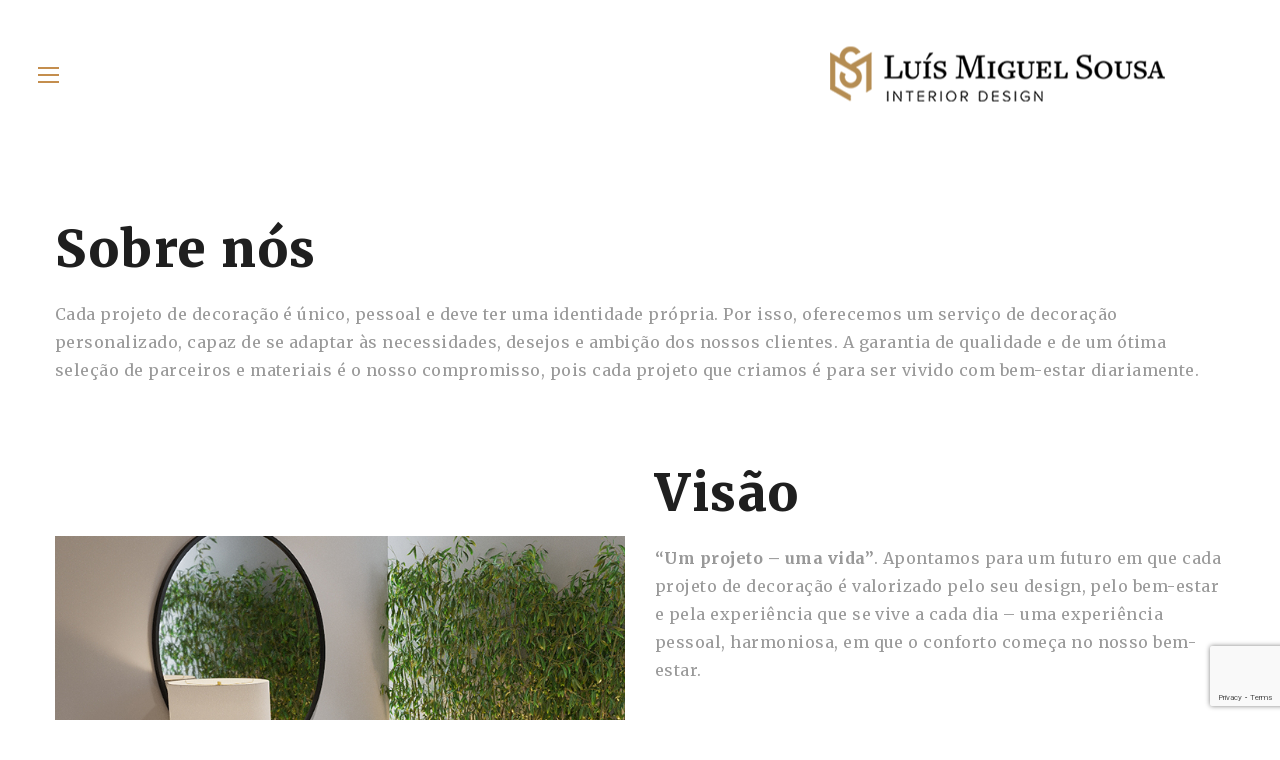

--- FILE ---
content_type: text/html; charset=UTF-8
request_url: https://www.luismiguelsousa.pt/sobre-nos/
body_size: 10768
content:

<!DOCTYPE html>
<html dir="ltr" lang="pt-PT" prefix="og: https://ogp.me/ns#">
<head>
<meta charset="UTF-8" />
<meta name="viewport" content="initial-scale=1, width=device-width" />
<link rel="profile" href="https://gmpg.org/xfn/11" />
<link rel="pingback" href="https://www.luismiguelsousa.pt/xmlrpc.php" />
<title>Sobre nós - Luis Miguel Sousa</title>
                        <script>
                            /* You can add more configuration options to webfontloader by previously defining the WebFontConfig with your options */
                            if ( typeof WebFontConfig === "undefined" ) {
                                WebFontConfig = new Object();
                            }
                            WebFontConfig['google'] = {families: ['Merriweather:300,400,700,900,300italic,400italic,700italic,900italic', 'Playfair+Display:400,700,900,400italic,700italic,900italic', 'Merriweather+Sans:300,400,700,800,300italic,400italic,700italic,800italic']};

                            (function() {
                                var wf = document.createElement( 'script' );
                                wf.src = 'https://ajax.googleapis.com/ajax/libs/webfont/1.5.3/webfont.js';
                                wf.type = 'text/javascript';
                                wf.async = 'true';
                                var s = document.getElementsByTagName( 'script' )[0];
                                s.parentNode.insertBefore( wf, s );
                            })();
                        </script>
                        
		<!-- All in One SEO 4.8.5 - aioseo.com -->
	<meta name="description" content="Cada projeto de decoração é único, pessoal e deve ter uma identidade própria. Por isso, oferecemos um serviço de decoração personalizado, capaz de se adaptar às necessidades, desejos e ambição dos nossos clientes." />
	<meta name="robots" content="max-image-preview:large" />
	<link rel="canonical" href="https://www.luismiguelsousa.pt/sobre-nos/" />
	<meta name="generator" content="All in One SEO (AIOSEO) 4.8.5" />
		<meta property="og:locale" content="pt_PT" />
		<meta property="og:site_name" content="Luis Miguel Sousa - Interior Design" />
		<meta property="og:type" content="activity" />
		<meta property="og:title" content="Sobre nós - Luis Miguel Sousa" />
		<meta property="og:description" content="Cada projeto de decoração é único, pessoal e deve ter uma identidade própria. Por isso, oferecemos um serviço de decoração personalizado, capaz de se adaptar às necessidades, desejos e ambição dos nossos clientes." />
		<meta property="og:url" content="https://www.luismiguelsousa.pt/sobre-nos/" />
		<meta name="twitter:card" content="summary" />
		<meta name="twitter:title" content="Sobre nós - Luis Miguel Sousa" />
		<meta name="twitter:description" content="Cada projeto de decoração é único, pessoal e deve ter uma identidade própria. Por isso, oferecemos um serviço de decoração personalizado, capaz de se adaptar às necessidades, desejos e ambição dos nossos clientes." />
		<script type="application/ld+json" class="aioseo-schema">
			{"@context":"https:\/\/schema.org","@graph":[{"@type":"BreadcrumbList","@id":"https:\/\/www.luismiguelsousa.pt\/sobre-nos\/#breadcrumblist","itemListElement":[{"@type":"ListItem","@id":"https:\/\/www.luismiguelsousa.pt#listItem","position":1,"name":"In\u00edcio","item":"https:\/\/www.luismiguelsousa.pt","nextItem":{"@type":"ListItem","@id":"https:\/\/www.luismiguelsousa.pt\/sobre-nos\/#listItem","name":"Sobre n\u00f3s"}},{"@type":"ListItem","@id":"https:\/\/www.luismiguelsousa.pt\/sobre-nos\/#listItem","position":2,"name":"Sobre n\u00f3s","previousItem":{"@type":"ListItem","@id":"https:\/\/www.luismiguelsousa.pt#listItem","name":"In\u00edcio"}}]},{"@type":"Organization","@id":"https:\/\/www.luismiguelsousa.pt\/#organization","name":"Luis Miguel Sousa","description":"Interior Design","url":"https:\/\/www.luismiguelsousa.pt\/"},{"@type":"WebPage","@id":"https:\/\/www.luismiguelsousa.pt\/sobre-nos\/#webpage","url":"https:\/\/www.luismiguelsousa.pt\/sobre-nos\/","name":"Sobre n\u00f3s - Luis Miguel Sousa","description":"Cada projeto de decora\u00e7\u00e3o \u00e9 \u00fanico, pessoal e deve ter uma identidade pr\u00f3pria. Por isso, oferecemos um servi\u00e7o de decora\u00e7\u00e3o personalizado, capaz de se adaptar \u00e0s necessidades, desejos e ambi\u00e7\u00e3o dos nossos clientes.","inLanguage":"pt-PT","isPartOf":{"@id":"https:\/\/www.luismiguelsousa.pt\/#website"},"breadcrumb":{"@id":"https:\/\/www.luismiguelsousa.pt\/sobre-nos\/#breadcrumblist"},"datePublished":"2016-12-17T01:13:03+00:00","dateModified":"2020-07-09T22:40:50+00:00"},{"@type":"WebSite","@id":"https:\/\/www.luismiguelsousa.pt\/#website","url":"https:\/\/www.luismiguelsousa.pt\/","name":"Luis Miguel Sousa","description":"Interior Design","inLanguage":"pt-PT","publisher":{"@id":"https:\/\/www.luismiguelsousa.pt\/#organization"}}]}
		</script>
		<!-- All in One SEO -->

<link rel='dns-prefetch' href='//www.google.com' />
<link rel='dns-prefetch' href='//fonts.googleapis.com' />
<link rel="alternate" type="application/rss+xml" title="Luis Miguel Sousa &raquo; Feed" href="https://www.luismiguelsousa.pt/feed/" />
<link rel="alternate" type="application/rss+xml" title="Luis Miguel Sousa &raquo; Feed de comentários" href="https://www.luismiguelsousa.pt/comments/feed/" />
<script type="text/javascript">
/* <![CDATA[ */
window._wpemojiSettings = {"baseUrl":"https:\/\/s.w.org\/images\/core\/emoji\/15.0.3\/72x72\/","ext":".png","svgUrl":"https:\/\/s.w.org\/images\/core\/emoji\/15.0.3\/svg\/","svgExt":".svg","source":{"concatemoji":"https:\/\/www.luismiguelsousa.pt\/wp-includes\/js\/wp-emoji-release.min.js?ver=6.5.7"}};
/*! This file is auto-generated */
!function(i,n){var o,s,e;function c(e){try{var t={supportTests:e,timestamp:(new Date).valueOf()};sessionStorage.setItem(o,JSON.stringify(t))}catch(e){}}function p(e,t,n){e.clearRect(0,0,e.canvas.width,e.canvas.height),e.fillText(t,0,0);var t=new Uint32Array(e.getImageData(0,0,e.canvas.width,e.canvas.height).data),r=(e.clearRect(0,0,e.canvas.width,e.canvas.height),e.fillText(n,0,0),new Uint32Array(e.getImageData(0,0,e.canvas.width,e.canvas.height).data));return t.every(function(e,t){return e===r[t]})}function u(e,t,n){switch(t){case"flag":return n(e,"\ud83c\udff3\ufe0f\u200d\u26a7\ufe0f","\ud83c\udff3\ufe0f\u200b\u26a7\ufe0f")?!1:!n(e,"\ud83c\uddfa\ud83c\uddf3","\ud83c\uddfa\u200b\ud83c\uddf3")&&!n(e,"\ud83c\udff4\udb40\udc67\udb40\udc62\udb40\udc65\udb40\udc6e\udb40\udc67\udb40\udc7f","\ud83c\udff4\u200b\udb40\udc67\u200b\udb40\udc62\u200b\udb40\udc65\u200b\udb40\udc6e\u200b\udb40\udc67\u200b\udb40\udc7f");case"emoji":return!n(e,"\ud83d\udc26\u200d\u2b1b","\ud83d\udc26\u200b\u2b1b")}return!1}function f(e,t,n){var r="undefined"!=typeof WorkerGlobalScope&&self instanceof WorkerGlobalScope?new OffscreenCanvas(300,150):i.createElement("canvas"),a=r.getContext("2d",{willReadFrequently:!0}),o=(a.textBaseline="top",a.font="600 32px Arial",{});return e.forEach(function(e){o[e]=t(a,e,n)}),o}function t(e){var t=i.createElement("script");t.src=e,t.defer=!0,i.head.appendChild(t)}"undefined"!=typeof Promise&&(o="wpEmojiSettingsSupports",s=["flag","emoji"],n.supports={everything:!0,everythingExceptFlag:!0},e=new Promise(function(e){i.addEventListener("DOMContentLoaded",e,{once:!0})}),new Promise(function(t){var n=function(){try{var e=JSON.parse(sessionStorage.getItem(o));if("object"==typeof e&&"number"==typeof e.timestamp&&(new Date).valueOf()<e.timestamp+604800&&"object"==typeof e.supportTests)return e.supportTests}catch(e){}return null}();if(!n){if("undefined"!=typeof Worker&&"undefined"!=typeof OffscreenCanvas&&"undefined"!=typeof URL&&URL.createObjectURL&&"undefined"!=typeof Blob)try{var e="postMessage("+f.toString()+"("+[JSON.stringify(s),u.toString(),p.toString()].join(",")+"));",r=new Blob([e],{type:"text/javascript"}),a=new Worker(URL.createObjectURL(r),{name:"wpTestEmojiSupports"});return void(a.onmessage=function(e){c(n=e.data),a.terminate(),t(n)})}catch(e){}c(n=f(s,u,p))}t(n)}).then(function(e){for(var t in e)n.supports[t]=e[t],n.supports.everything=n.supports.everything&&n.supports[t],"flag"!==t&&(n.supports.everythingExceptFlag=n.supports.everythingExceptFlag&&n.supports[t]);n.supports.everythingExceptFlag=n.supports.everythingExceptFlag&&!n.supports.flag,n.DOMReady=!1,n.readyCallback=function(){n.DOMReady=!0}}).then(function(){return e}).then(function(){var e;n.supports.everything||(n.readyCallback(),(e=n.source||{}).concatemoji?t(e.concatemoji):e.wpemoji&&e.twemoji&&(t(e.twemoji),t(e.wpemoji)))}))}((window,document),window._wpemojiSettings);
/* ]]> */
</script>
<style id='wp-emoji-styles-inline-css' type='text/css'>

	img.wp-smiley, img.emoji {
		display: inline !important;
		border: none !important;
		box-shadow: none !important;
		height: 1em !important;
		width: 1em !important;
		margin: 0 0.07em !important;
		vertical-align: -0.1em !important;
		background: none !important;
		padding: 0 !important;
	}
</style>
<link rel='stylesheet' id='wp-block-library-css' href='https://www.luismiguelsousa.pt/wp-includes/css/dist/block-library/style.min.css?ver=6.5.7' type='text/css' media='all' />
<style id='classic-theme-styles-inline-css' type='text/css'>
/*! This file is auto-generated */
.wp-block-button__link{color:#fff;background-color:#32373c;border-radius:9999px;box-shadow:none;text-decoration:none;padding:calc(.667em + 2px) calc(1.333em + 2px);font-size:1.125em}.wp-block-file__button{background:#32373c;color:#fff;text-decoration:none}
</style>
<style id='global-styles-inline-css' type='text/css'>
body{--wp--preset--color--black: #000000;--wp--preset--color--cyan-bluish-gray: #abb8c3;--wp--preset--color--white: #ffffff;--wp--preset--color--pale-pink: #f78da7;--wp--preset--color--vivid-red: #cf2e2e;--wp--preset--color--luminous-vivid-orange: #ff6900;--wp--preset--color--luminous-vivid-amber: #fcb900;--wp--preset--color--light-green-cyan: #7bdcb5;--wp--preset--color--vivid-green-cyan: #00d084;--wp--preset--color--pale-cyan-blue: #8ed1fc;--wp--preset--color--vivid-cyan-blue: #0693e3;--wp--preset--color--vivid-purple: #9b51e0;--wp--preset--gradient--vivid-cyan-blue-to-vivid-purple: linear-gradient(135deg,rgba(6,147,227,1) 0%,rgb(155,81,224) 100%);--wp--preset--gradient--light-green-cyan-to-vivid-green-cyan: linear-gradient(135deg,rgb(122,220,180) 0%,rgb(0,208,130) 100%);--wp--preset--gradient--luminous-vivid-amber-to-luminous-vivid-orange: linear-gradient(135deg,rgba(252,185,0,1) 0%,rgba(255,105,0,1) 100%);--wp--preset--gradient--luminous-vivid-orange-to-vivid-red: linear-gradient(135deg,rgba(255,105,0,1) 0%,rgb(207,46,46) 100%);--wp--preset--gradient--very-light-gray-to-cyan-bluish-gray: linear-gradient(135deg,rgb(238,238,238) 0%,rgb(169,184,195) 100%);--wp--preset--gradient--cool-to-warm-spectrum: linear-gradient(135deg,rgb(74,234,220) 0%,rgb(151,120,209) 20%,rgb(207,42,186) 40%,rgb(238,44,130) 60%,rgb(251,105,98) 80%,rgb(254,248,76) 100%);--wp--preset--gradient--blush-light-purple: linear-gradient(135deg,rgb(255,206,236) 0%,rgb(152,150,240) 100%);--wp--preset--gradient--blush-bordeaux: linear-gradient(135deg,rgb(254,205,165) 0%,rgb(254,45,45) 50%,rgb(107,0,62) 100%);--wp--preset--gradient--luminous-dusk: linear-gradient(135deg,rgb(255,203,112) 0%,rgb(199,81,192) 50%,rgb(65,88,208) 100%);--wp--preset--gradient--pale-ocean: linear-gradient(135deg,rgb(255,245,203) 0%,rgb(182,227,212) 50%,rgb(51,167,181) 100%);--wp--preset--gradient--electric-grass: linear-gradient(135deg,rgb(202,248,128) 0%,rgb(113,206,126) 100%);--wp--preset--gradient--midnight: linear-gradient(135deg,rgb(2,3,129) 0%,rgb(40,116,252) 100%);--wp--preset--font-size--small: 13px;--wp--preset--font-size--medium: 20px;--wp--preset--font-size--large: 36px;--wp--preset--font-size--x-large: 42px;--wp--preset--spacing--20: 0.44rem;--wp--preset--spacing--30: 0.67rem;--wp--preset--spacing--40: 1rem;--wp--preset--spacing--50: 1.5rem;--wp--preset--spacing--60: 2.25rem;--wp--preset--spacing--70: 3.38rem;--wp--preset--spacing--80: 5.06rem;--wp--preset--shadow--natural: 6px 6px 9px rgba(0, 0, 0, 0.2);--wp--preset--shadow--deep: 12px 12px 50px rgba(0, 0, 0, 0.4);--wp--preset--shadow--sharp: 6px 6px 0px rgba(0, 0, 0, 0.2);--wp--preset--shadow--outlined: 6px 6px 0px -3px rgba(255, 255, 255, 1), 6px 6px rgba(0, 0, 0, 1);--wp--preset--shadow--crisp: 6px 6px 0px rgba(0, 0, 0, 1);}:where(.is-layout-flex){gap: 0.5em;}:where(.is-layout-grid){gap: 0.5em;}body .is-layout-flex{display: flex;}body .is-layout-flex{flex-wrap: wrap;align-items: center;}body .is-layout-flex > *{margin: 0;}body .is-layout-grid{display: grid;}body .is-layout-grid > *{margin: 0;}:where(.wp-block-columns.is-layout-flex){gap: 2em;}:where(.wp-block-columns.is-layout-grid){gap: 2em;}:where(.wp-block-post-template.is-layout-flex){gap: 1.25em;}:where(.wp-block-post-template.is-layout-grid){gap: 1.25em;}.has-black-color{color: var(--wp--preset--color--black) !important;}.has-cyan-bluish-gray-color{color: var(--wp--preset--color--cyan-bluish-gray) !important;}.has-white-color{color: var(--wp--preset--color--white) !important;}.has-pale-pink-color{color: var(--wp--preset--color--pale-pink) !important;}.has-vivid-red-color{color: var(--wp--preset--color--vivid-red) !important;}.has-luminous-vivid-orange-color{color: var(--wp--preset--color--luminous-vivid-orange) !important;}.has-luminous-vivid-amber-color{color: var(--wp--preset--color--luminous-vivid-amber) !important;}.has-light-green-cyan-color{color: var(--wp--preset--color--light-green-cyan) !important;}.has-vivid-green-cyan-color{color: var(--wp--preset--color--vivid-green-cyan) !important;}.has-pale-cyan-blue-color{color: var(--wp--preset--color--pale-cyan-blue) !important;}.has-vivid-cyan-blue-color{color: var(--wp--preset--color--vivid-cyan-blue) !important;}.has-vivid-purple-color{color: var(--wp--preset--color--vivid-purple) !important;}.has-black-background-color{background-color: var(--wp--preset--color--black) !important;}.has-cyan-bluish-gray-background-color{background-color: var(--wp--preset--color--cyan-bluish-gray) !important;}.has-white-background-color{background-color: var(--wp--preset--color--white) !important;}.has-pale-pink-background-color{background-color: var(--wp--preset--color--pale-pink) !important;}.has-vivid-red-background-color{background-color: var(--wp--preset--color--vivid-red) !important;}.has-luminous-vivid-orange-background-color{background-color: var(--wp--preset--color--luminous-vivid-orange) !important;}.has-luminous-vivid-amber-background-color{background-color: var(--wp--preset--color--luminous-vivid-amber) !important;}.has-light-green-cyan-background-color{background-color: var(--wp--preset--color--light-green-cyan) !important;}.has-vivid-green-cyan-background-color{background-color: var(--wp--preset--color--vivid-green-cyan) !important;}.has-pale-cyan-blue-background-color{background-color: var(--wp--preset--color--pale-cyan-blue) !important;}.has-vivid-cyan-blue-background-color{background-color: var(--wp--preset--color--vivid-cyan-blue) !important;}.has-vivid-purple-background-color{background-color: var(--wp--preset--color--vivid-purple) !important;}.has-black-border-color{border-color: var(--wp--preset--color--black) !important;}.has-cyan-bluish-gray-border-color{border-color: var(--wp--preset--color--cyan-bluish-gray) !important;}.has-white-border-color{border-color: var(--wp--preset--color--white) !important;}.has-pale-pink-border-color{border-color: var(--wp--preset--color--pale-pink) !important;}.has-vivid-red-border-color{border-color: var(--wp--preset--color--vivid-red) !important;}.has-luminous-vivid-orange-border-color{border-color: var(--wp--preset--color--luminous-vivid-orange) !important;}.has-luminous-vivid-amber-border-color{border-color: var(--wp--preset--color--luminous-vivid-amber) !important;}.has-light-green-cyan-border-color{border-color: var(--wp--preset--color--light-green-cyan) !important;}.has-vivid-green-cyan-border-color{border-color: var(--wp--preset--color--vivid-green-cyan) !important;}.has-pale-cyan-blue-border-color{border-color: var(--wp--preset--color--pale-cyan-blue) !important;}.has-vivid-cyan-blue-border-color{border-color: var(--wp--preset--color--vivid-cyan-blue) !important;}.has-vivid-purple-border-color{border-color: var(--wp--preset--color--vivid-purple) !important;}.has-vivid-cyan-blue-to-vivid-purple-gradient-background{background: var(--wp--preset--gradient--vivid-cyan-blue-to-vivid-purple) !important;}.has-light-green-cyan-to-vivid-green-cyan-gradient-background{background: var(--wp--preset--gradient--light-green-cyan-to-vivid-green-cyan) !important;}.has-luminous-vivid-amber-to-luminous-vivid-orange-gradient-background{background: var(--wp--preset--gradient--luminous-vivid-amber-to-luminous-vivid-orange) !important;}.has-luminous-vivid-orange-to-vivid-red-gradient-background{background: var(--wp--preset--gradient--luminous-vivid-orange-to-vivid-red) !important;}.has-very-light-gray-to-cyan-bluish-gray-gradient-background{background: var(--wp--preset--gradient--very-light-gray-to-cyan-bluish-gray) !important;}.has-cool-to-warm-spectrum-gradient-background{background: var(--wp--preset--gradient--cool-to-warm-spectrum) !important;}.has-blush-light-purple-gradient-background{background: var(--wp--preset--gradient--blush-light-purple) !important;}.has-blush-bordeaux-gradient-background{background: var(--wp--preset--gradient--blush-bordeaux) !important;}.has-luminous-dusk-gradient-background{background: var(--wp--preset--gradient--luminous-dusk) !important;}.has-pale-ocean-gradient-background{background: var(--wp--preset--gradient--pale-ocean) !important;}.has-electric-grass-gradient-background{background: var(--wp--preset--gradient--electric-grass) !important;}.has-midnight-gradient-background{background: var(--wp--preset--gradient--midnight) !important;}.has-small-font-size{font-size: var(--wp--preset--font-size--small) !important;}.has-medium-font-size{font-size: var(--wp--preset--font-size--medium) !important;}.has-large-font-size{font-size: var(--wp--preset--font-size--large) !important;}.has-x-large-font-size{font-size: var(--wp--preset--font-size--x-large) !important;}
.wp-block-navigation a:where(:not(.wp-element-button)){color: inherit;}
:where(.wp-block-post-template.is-layout-flex){gap: 1.25em;}:where(.wp-block-post-template.is-layout-grid){gap: 1.25em;}
:where(.wp-block-columns.is-layout-flex){gap: 2em;}:where(.wp-block-columns.is-layout-grid){gap: 2em;}
.wp-block-pullquote{font-size: 1.5em;line-height: 1.6;}
</style>
<link rel='stylesheet' id='contact-form-7-css' href='https://www.luismiguelsousa.pt/wp-content/plugins/contact-form-7/includes/css/styles.css?ver=5.6.3' type='text/css' media='all' />
<link rel='stylesheet' id='rs-plugin-settings-css' href='https://www.luismiguelsousa.pt/wp-content/plugins/revslider/public/assets/css/rs6.css?ver=6.2.15' type='text/css' media='all' />
<style id='rs-plugin-settings-inline-css' type='text/css'>
#rs-demo-id {}
</style>
<link rel='stylesheet' id='wp-livo-heebo-font-css' href='https://fonts.googleapis.com/css?family=Heebo:100,300,400,500,700,800,900&#038;subset=latin%2Clatin-ext' type='text/css' media='all' />
<link rel='stylesheet' id='wp-livo-playfair-display-font-css' href='https://fonts.googleapis.com/css?family=Playfair+Display:400,400i,700,700i,900,900i&#038;subset=latin%2Clatin-ext' type='text/css' media='all' />
<link rel='stylesheet' id='bootstrap-css' href='https://www.luismiguelsousa.pt/wp-content/themes/wp-livo/assets/css/bootstrap.min.css?ver=6.5.7' type='text/css' media='all' />
<link rel='stylesheet' id='wp-livo-animate-css' href='https://www.luismiguelsousa.pt/wp-content/themes/wp-livo/assets/css/animate.css?ver=1.0.0' type='text/css' media='all' />
<link rel='stylesheet' id='magnific-popup-css' href='https://www.luismiguelsousa.pt/wp-content/themes/wp-livo/assets/css/magnific-popup.css?ver=1.0.1' type='text/css' media='all' />
<link rel='stylesheet' id='font-awesome-css' href='https://www.luismiguelsousa.pt/wp-content/themes/wp-livo/assets/css/font-awesome.min.css?ver=6.5.7' type='text/css' media='all' />
<link rel='stylesheet' id='wp-livo-font-fontello-css' href='https://www.luismiguelsousa.pt/wp-content/themes/wp-livo/assets/css/fontello.css?ver=4.3.0' type='text/css' media='all' />
<link rel='stylesheet' id='font-stroke-7-icon-css' href='https://www.luismiguelsousa.pt/wp-content/themes/wp-livo/assets/css/pe-icon-7-stroke.css?ver=6.5.7' type='text/css' media='all' />
<link rel='stylesheet' id='wp_livo-style-css' href='https://www.luismiguelsousa.pt/wp-content/themes/wp-livo/style.css?ver=6.5.7' type='text/css' media='all' />
<!--[if lt IE 9]>
<link rel='stylesheet' id='wp_livo-ie-css' href='https://www.luismiguelsousa.pt/wp-content/themes/wp-livo/assets/css/ie.css?ver=6.5.7' type='text/css' media='all' />
<![endif]-->
<link rel='stylesheet' id='wp_livo-static-css' href='https://www.luismiguelsousa.pt/wp-content/themes/wp-livo/assets/css/static.css?ver=1769913878' type='text/css' media='all' />
<link rel='stylesheet' id='custom-dynamic-css' href='https://www.luismiguelsousa.pt/wp-content/themes/wp-livo/assets/css/custom-dynamic.css?ver=6.5.7' type='text/css' media='all' />
<style id='custom-dynamic-inline-css' type='text/css'>
body .site-content{padding-top:57px;}body .site-content{padding-bottom:45px;}
        
</style>
<link rel='stylesheet' id='js_composer_front-css' href='https://www.luismiguelsousa.pt/wp-content/plugins/js_composer/assets/css/js_composer.min.css?ver=6.2.0' type='text/css' media='all' />
<script type="text/javascript" src="https://www.luismiguelsousa.pt/wp-includes/js/jquery/jquery.min.js?ver=3.7.1" id="jquery-core-js"></script>
<script type="text/javascript" src="https://www.luismiguelsousa.pt/wp-includes/js/jquery/jquery-migrate.min.js?ver=3.4.1" id="jquery-migrate-js"></script>
<script type="text/javascript" src="https://www.luismiguelsousa.pt/wp-content/plugins/revslider/public/assets/js/rbtools.min.js?ver=6.2.15" id="tp-tools-js"></script>
<script type="text/javascript" src="https://www.luismiguelsousa.pt/wp-content/plugins/revslider/public/assets/js/rs6.min.js?ver=6.2.15" id="revmin-js"></script>
<script type="text/javascript" src="https://www.luismiguelsousa.pt/wp-content/themes/wp-livo/assets/js/bootstrap.min.js?ver=3.3.2" id="bootstrap-js"></script>
<link rel="https://api.w.org/" href="https://www.luismiguelsousa.pt/wp-json/" /><link rel="alternate" type="application/json" href="https://www.luismiguelsousa.pt/wp-json/wp/v2/pages/401" /><meta name="generator" content="WordPress 6.5.7" />
<link rel='shortlink' href='https://www.luismiguelsousa.pt/?p=401' />
<link rel="alternate" type="application/json+oembed" href="https://www.luismiguelsousa.pt/wp-json/oembed/1.0/embed?url=https%3A%2F%2Fwww.luismiguelsousa.pt%2Fsobre-nos%2F" />
<link rel="alternate" type="text/xml+oembed" href="https://www.luismiguelsousa.pt/wp-json/oembed/1.0/embed?url=https%3A%2F%2Fwww.luismiguelsousa.pt%2Fsobre-nos%2F&#038;format=xml" />
<meta name="generator" content="Site Kit by Google 1.75.0" />
<!-- Meta Pixel Code -->
<script type='text/javascript'>
!function(f,b,e,v,n,t,s){if(f.fbq)return;n=f.fbq=function(){n.callMethod?
n.callMethod.apply(n,arguments):n.queue.push(arguments)};if(!f._fbq)f._fbq=n;
n.push=n;n.loaded=!0;n.version='2.0';n.queue=[];t=b.createElement(e);t.async=!0;
t.src=v;s=b.getElementsByTagName(e)[0];s.parentNode.insertBefore(t,s)}(window,
document,'script','https://connect.facebook.net/en_US/fbevents.js');
</script>
<!-- End Meta Pixel Code -->
<script type='text/javascript'>
  fbq('init', '449735015565227', {}, {
    "agent": "wordpress-6.5.7-3.0.7"
});
  </script><script type='text/javascript'>
  fbq('track', 'PageView', []);
  </script>
<!-- Meta Pixel Code -->
<noscript>
<img height="1" width="1" style="display:none" alt="fbpx"
src="https://www.facebook.com/tr?id=449735015565227&ev=PageView&noscript=1" />
</noscript>
<!-- End Meta Pixel Code -->
<meta name="generator" content="Powered by WPBakery Page Builder - drag and drop page builder for WordPress."/>
<meta name="generator" content="Powered by Slider Revolution 6.2.15 - responsive, Mobile-Friendly Slider Plugin for WordPress with comfortable drag and drop interface." />
<link rel="icon" href="https://www.luismiguelsousa.pt/wp-content/uploads/2018/08/cropped-favicon-32x32.png" sizes="32x32" />
<link rel="icon" href="https://www.luismiguelsousa.pt/wp-content/uploads/2018/08/cropped-favicon-192x192.png" sizes="192x192" />
<link rel="apple-touch-icon" href="https://www.luismiguelsousa.pt/wp-content/uploads/2018/08/cropped-favicon-180x180.png" />
<meta name="msapplication-TileImage" content="https://www.luismiguelsousa.pt/wp-content/uploads/2018/08/cropped-favicon-270x270.png" />
<script type="text/javascript">function setREVStartSize(e){
			//window.requestAnimationFrame(function() {				 
				window.RSIW = window.RSIW===undefined ? window.innerWidth : window.RSIW;	
				window.RSIH = window.RSIH===undefined ? window.innerHeight : window.RSIH;	
				try {								
					var pw = document.getElementById(e.c).parentNode.offsetWidth,
						newh;
					pw = pw===0 || isNaN(pw) ? window.RSIW : pw;
					e.tabw = e.tabw===undefined ? 0 : parseInt(e.tabw);
					e.thumbw = e.thumbw===undefined ? 0 : parseInt(e.thumbw);
					e.tabh = e.tabh===undefined ? 0 : parseInt(e.tabh);
					e.thumbh = e.thumbh===undefined ? 0 : parseInt(e.thumbh);
					e.tabhide = e.tabhide===undefined ? 0 : parseInt(e.tabhide);
					e.thumbhide = e.thumbhide===undefined ? 0 : parseInt(e.thumbhide);
					e.mh = e.mh===undefined || e.mh=="" || e.mh==="auto" ? 0 : parseInt(e.mh,0);		
					if(e.layout==="fullscreen" || e.l==="fullscreen") 						
						newh = Math.max(e.mh,window.RSIH);					
					else{					
						e.gw = Array.isArray(e.gw) ? e.gw : [e.gw];
						for (var i in e.rl) if (e.gw[i]===undefined || e.gw[i]===0) e.gw[i] = e.gw[i-1];					
						e.gh = e.el===undefined || e.el==="" || (Array.isArray(e.el) && e.el.length==0)? e.gh : e.el;
						e.gh = Array.isArray(e.gh) ? e.gh : [e.gh];
						for (var i in e.rl) if (e.gh[i]===undefined || e.gh[i]===0) e.gh[i] = e.gh[i-1];
											
						var nl = new Array(e.rl.length),
							ix = 0,						
							sl;					
						e.tabw = e.tabhide>=pw ? 0 : e.tabw;
						e.thumbw = e.thumbhide>=pw ? 0 : e.thumbw;
						e.tabh = e.tabhide>=pw ? 0 : e.tabh;
						e.thumbh = e.thumbhide>=pw ? 0 : e.thumbh;					
						for (var i in e.rl) nl[i] = e.rl[i]<window.RSIW ? 0 : e.rl[i];
						sl = nl[0];									
						for (var i in nl) if (sl>nl[i] && nl[i]>0) { sl = nl[i]; ix=i;}															
						var m = pw>(e.gw[ix]+e.tabw+e.thumbw) ? 1 : (pw-(e.tabw+e.thumbw)) / (e.gw[ix]);					
						newh =  (e.gh[ix] * m) + (e.tabh + e.thumbh);
					}				
					if(window.rs_init_css===undefined) window.rs_init_css = document.head.appendChild(document.createElement("style"));					
					document.getElementById(e.c).height = newh+"px";
					window.rs_init_css.innerHTML += "#"+e.c+"_wrapper { height: "+newh+"px }";				
				} catch(e){
					console.log("Failure at Presize of Slider:" + e)
				}					   
			//});
		  };</script>
<style type="text/css" title="dynamic-css" class="options-output">#cshero-header p{color:#000000;}#cshero-header{background-color:#ffffff;}.header-default .cshero-header-navigation ul.nav-menu > li > a{color:#1f1f1f;}.header-default .cshero-header-navigation ul.nav-menu > li > a:hover{color:#1f1f1f;}.header-default #cshero-header-navigation ul.nav-menu li.menu-item-has-children > a:after{color:#000000;}.header-default #cshero-header-navigation .main-navigation ul.nav-menu > li > a{opacity: 1;visibility: visible;-webkit-transition: opacity 0.24s ease-in-out;-moz-transition: opacity 0.24s ease-in-out;transition: opacity 0.24s ease-in-out;}.wf-loading .header-default #cshero-header-navigation .main-navigation ul.nav-menu > li > a,{opacity: 0;}.ie.wf-loading .header-default #cshero-header-navigation .main-navigation ul.nav-menu > li > a,{visibility: hidden;}.header-default .cshero-header-navigation ul.nav-menu ul li a{color:#999999;}.header-default .cshero-header-navigation ul.nav-menu ul li a:hover{color:#1f1f1f;}.header-default #cshero-header-navigation .main-navigation .menu-main-menu > li ul.sub-menu li:hover{background-color:#fff;}.header-default #cshero-header-navigation .main-navigation .menu-main-menu > li ul.sub-menu li.current-menu-item{background-color:#fff;}.header-default .cshero-header-navigation ul.nav-menu ul li.current-menu-ancestor > a, 
                .header-default .cshero-header-navigation ul.nav-menu ul li.current-menu-parent > a, 
                .header-default .cshero-header-navigation ul.nav-menu li.current-menu-item > a{color:#1f1f1f;}.header-default #cshero-header-navigation .main-navigation li li.menu-item-has-children > a:after{color:#999999;}.header-default #cshero-header-navigation .main-navigation ul.nav-menu ul.sub-menu li a{opacity: 1;visibility: visible;-webkit-transition: opacity 0.24s ease-in-out;-moz-transition: opacity 0.24s ease-in-out;transition: opacity 0.24s ease-in-out;}.wf-loading .header-default #cshero-header-navigation .main-navigation ul.nav-menu ul.sub-menu li a,{opacity: 0;}.ie.wf-loading .header-default #cshero-header-navigation .main-navigation ul.nav-menu ul.sub-menu li a,{visibility: hidden;}.sidebar-offcanvas p,.footer-bottom-canvas .footer-bootom-text{color:#aaaaaa;}.footer-bottom-canvas .footer-bootom-text i{color:#aaaaaa;}.sidebar-offcanvas .social-indiv-wrap ul li a{color:#777;}.sidebar-offcanvas .social-indiv-wrap ul li a:hover{color:#1f1f1f;}.sidebar-offcanvas .cshero-header-navigation ul.nav-menu > li > a{color:#1f1f1f;}.sidebar-offcanvas .cshero-header-navigation ul.nav-menu > li > a:hover{color:#1f1f1f;}.sidebar-offcanvas .cshero-header-navigation ul.nav-menu li.menu-item-has-children > a:after{color:#1f1f1f;}.sidebar-offcanvas .cshero-header-navigation ul.nav-menu > li > a{opacity: 1;visibility: visible;-webkit-transition: opacity 0.24s ease-in-out;-moz-transition: opacity 0.24s ease-in-out;transition: opacity 0.24s ease-in-out;}.wf-loading .sidebar-offcanvas .cshero-header-navigation ul.nav-menu > li > a,{opacity: 0;}.ie.wf-loading .sidebar-offcanvas .cshero-header-navigation ul.nav-menu > li > a,{visibility: hidden;}.sidebar-offcanvas .cshero-header-navigation ul.nav-menu ul li a{color:#999999;}.sidebar-offcanvas .cshero-header-navigation ul.nav-menu ul li a:hover{color:#1f1f1f;}.sidebar-offcanvas .cshero-header-navigation ul.nav-menu ul li.current-menu-ancestor > a, 
                .sidebar-offcanvas .cshero-header-navigation ul.nav-menu ul li.current-menu-parent > a, 
                .sidebar-offcanvas .cshero-header-navigation ul.nav-menu li.current-menu-item > a{color:#1f1f1f;}.sidebar-offcanvas .cshero-header-navigation ul.nav-menu ul li.menu-item-has-children > a:after{color:#1f1f1f;}.sidebar-offcanvas .cshero-header-navigation ul.nav-menu ul li a{opacity: 1;visibility: visible;-webkit-transition: opacity 0.24s ease-in-out;-moz-transition: opacity 0.24s ease-in-out;transition: opacity 0.24s ease-in-out;}.wf-loading .sidebar-offcanvas .cshero-header-navigation ul.nav-menu ul li a,{opacity: 0;}.ie.wf-loading .sidebar-offcanvas .cshero-header-navigation ul.nav-menu ul li a,{visibility: hidden;}.single-post .site-content{padding-top:2px;}a{color:#aaaaaa;}a:hover{color:#1f1f1f;}body, p{font-family:Merriweather;line-height:28.8px;font-weight:400;font-style:normal;color:#999999;font-size:16px;opacity: 1;visibility: visible;-webkit-transition: opacity 0.24s ease-in-out;-moz-transition: opacity 0.24s ease-in-out;transition: opacity 0.24s ease-in-out;}.wf-loading body, p,{opacity: 0;}.ie.wf-loading body, p,{visibility: hidden;}h1{font-family:Merriweather;line-height:60px;font-weight:900;font-style:normal;color:#1f1f1f;font-size:50px;opacity: 1;visibility: visible;-webkit-transition: opacity 0.24s ease-in-out;-moz-transition: opacity 0.24s ease-in-out;transition: opacity 0.24s ease-in-out;}.wf-loading h1,{opacity: 0;}.ie.wf-loading h1,{visibility: hidden;}h2{font-family:Merriweather;line-height:48px;font-weight:900;font-style:normal;color:#1f1f1f;font-size:40px;opacity: 1;visibility: visible;-webkit-transition: opacity 0.24s ease-in-out;-moz-transition: opacity 0.24s ease-in-out;transition: opacity 0.24s ease-in-out;}.wf-loading h2,{opacity: 0;}.ie.wf-loading h2,{visibility: hidden;}h3{font-family:Merriweather;line-height:36px;font-weight:900;font-style:normal;color:#1f1f1f;font-size:30px;opacity: 1;visibility: visible;-webkit-transition: opacity 0.24s ease-in-out;-moz-transition: opacity 0.24s ease-in-out;transition: opacity 0.24s ease-in-out;}.wf-loading h3,{opacity: 0;}.ie.wf-loading h3,{visibility: hidden;}h4{font-family:Merriweather;line-height:26px;font-weight:900;font-style:normal;color:#1f1f1f;font-size:22px;opacity: 1;visibility: visible;-webkit-transition: opacity 0.24s ease-in-out;-moz-transition: opacity 0.24s ease-in-out;transition: opacity 0.24s ease-in-out;}.wf-loading h4,{opacity: 0;}.ie.wf-loading h4,{visibility: hidden;}h5{font-family:"Playfair Display";line-height:24px;font-weight:900;font-style:normal;color:#1f1f1f;font-size:20px;opacity: 1;visibility: visible;-webkit-transition: opacity 0.24s ease-in-out;-moz-transition: opacity 0.24s ease-in-out;transition: opacity 0.24s ease-in-out;}.wf-loading h5,{opacity: 0;}.ie.wf-loading h5,{visibility: hidden;}h6{font-family:Merriweather;line-height:20.8px;font-weight:900;font-style:normal;color:#1f1f1f;font-size:16px;opacity: 1;visibility: visible;-webkit-transition: opacity 0.24s ease-in-out;-moz-transition: opacity 0.24s ease-in-out;transition: opacity 0.24s ease-in-out;}.wf-loading h6,{opacity: 0;}.ie.wf-loading h6,{visibility: hidden;}.site-footer .footer-social-title{color:#1f1f1f;}.site-footer p, .site-footer ul li,.site-footer .footer-bottom ul li{color:#aaaaaa;}</style><style type="text/css" data-type="vc_shortcodes-custom-css">.vc_custom_1481946663380{padding-bottom: 45px !important;}.vc_custom_1481946663380{padding-bottom: 45px !important;}.vc_custom_1533232961115{margin-bottom: 20px !important;}.vc_custom_1533233298932{margin-bottom: 60px !important;}.vc_custom_1533233085168{margin-bottom: 20px !important;}.vc_custom_1533233246860{margin-bottom: 60px !important;}.vc_custom_1533233105786{margin-bottom: 20px !important;}.vc_custom_1533233279429{margin-bottom: 60px !important;}</style><noscript><style> .wpb_animate_when_almost_visible { opacity: 1; }</style></noscript></head>
<body data-rsssl=1 class="page-template-default page page-id-401 wpb-js-composer js-comp-ver-6.2.0 vc_responsive">
<div id="page" class="hfeed site">
	<header id="masthead" class="site-header ">
		<div id="cshero-header" class="header-style-2   cshero-main-header sticky-desktop">
    <div class="no-container">
        <div class="header-wrap clearfix">
            <div class="header-left"> 
                <button type="button" class="navbar-toggles collapsed" data-toggle="collapse" data-target="#sidebar-offcanvas" aria-expanded="false" aria-controls="sidebar-offcanvas">
                    <span class="icon-bar"></span>
                    <span class="icon-bar"></span>
                    <span class="icon-bar"></span>
                </button>
            </div>
            <div id="cshero-header-logo" class="site-branding header-right">
                <div class="main_logo"><a href="https://www.luismiguelsousa.pt/"><img alt="Luis Miguel Sousa" src="https://www.luismiguelsousa.pt/wp-content/uploads/2018/08/logo-3.png"></a></div>            </div> 
             
        </div>
    </div>
</div> 
<div id="sidebar-offcanvas" class="sidebar-offcanvas">
    <span class="menu-close pe-7s-close"></span>
    <div class="left-menu-outer">
        <div id="cshero-header-navigation" class="cshero-header-navigation">
            <nav id="site-navigation" class="main-navigation">
        
                <div class="menu-main-menu-container"><ul id="menu-main-menu" class="nav-menu menu-main-menu"><li id="menu-item-826" class="menu-item menu-item-type-post_type menu-item-object-page menu-item-home menu-item-826"><a href="https://www.luismiguelsousa.pt/">Home</a></li>
<li id="menu-item-882" class="menu-item menu-item-type-post_type menu-item-object-page current-menu-item page_item page-item-401 current_page_item menu-item-882"><a href="https://www.luismiguelsousa.pt/sobre-nos/" aria-current="page">Sobre nós</a></li>
<li id="menu-item-838" class="menu-item menu-item-type-post_type menu-item-object-page menu-item-838"><a href="https://www.luismiguelsousa.pt/contactos/">Contactos</a></li>
</ul></div>        
            </nav> 
        </div>
        <div class="footer-bottom-canvas">
            <div class="footer-bottom-canvas-wrap">
                <div class="social-indiv-wrap layout-left_menu text-left"><ul class="social-indiv-inner"><li class="instagram"><a href="http://instagram.com/luismiguelsousainteriordesign" target="_blank"><i class="fa fa-instagram"></i></a></li><li class="facebook"><a href="https://www.facebook.com/lmsinteriordesign"><i class="fa fa-facebook"></i></a></li></ul></div>                            </div>
        </div>
    </div>
</div>	</header><!-- #masthead -->
    <!-- #page-title -->
    	<div id="content" class="site-content ">
<div id="primary" class="container">
    <div class="row">
        <div class="col-xs-12 col-sm-12 col-md-12 col-lg-12">
            <main id="main" class="site-main">

                <article id="post-401" class="post-401 page type-page status-publish hentry">
	<div class="entry-content">

			<div class="vc_row wpb_row vc_row-fluid"><div class="wpb_column vc_column_container vc_col-sm-12"><div class="vc_column-inner"><div class="wpb_wrapper"><h1 style="text-align: left" class="vc_custom_heading vc_custom_1533232961115" >Sobre nós</h1>
	<div class="wpb_text_column wpb_content_element  vc_custom_1533233298932" >
		<div class="wpb_wrapper">
			<p>Cada projeto de decoração é único, pessoal e deve ter uma identidade própria. Por isso, oferecemos um serviço de decoração personalizado, capaz de se adaptar às necessidades, desejos e ambição dos nossos clientes. A garantia de qualidade e de um ótima seleção de parceiros e materiais é o nosso compromisso, pois cada projeto que criamos é para ser vivido com bem-estar diariamente.</p>

		</div>
	</div>
</div></div></div></div><div class="vc_row wpb_row vc_row-fluid vc_custom_1481946663380"><div class="wpb_column vc_column_container vc_col-sm-6"><div class="vc_column-inner"><div class="wpb_wrapper"><div class="vc_empty_space"   style="height: 92px"><span class="vc_empty_space_inner"></span></div>
	<div  class="wpb_single_image wpb_content_element vc_align_left">
		
		<figure class="wpb_wrapper vc_figure">
			<div class="vc_single_image-wrapper   vc_box_border_grey"><img fetchpriority="high" decoding="async" width="733" height="600" src="https://www.luismiguelsousa.pt/wp-content/uploads/2020/07/lms_06.jpg" class="vc_single_image-img attachment-full" alt="" srcset="https://www.luismiguelsousa.pt/wp-content/uploads/2020/07/lms_06.jpg 733w, https://www.luismiguelsousa.pt/wp-content/uploads/2020/07/lms_06-452x370.jpg 452w" sizes="(max-width: 733px) 100vw, 733px" /></div>
		</figure>
	</div>
</div></div></div><div class="wpb_column vc_column_container vc_col-sm-6"><div class="vc_column-inner"><div class="wpb_wrapper"><h1 style="text-align: left" class="vc_custom_heading vc_custom_1533233085168" >Visão</h1>
	<div class="wpb_text_column wpb_content_element  vc_custom_1533233246860" >
		<div class="wpb_wrapper">
			<p><strong>“Um projeto &#8211; uma vida”</strong>. Apontamos para um futuro em que cada projeto de decoração é valorizado pelo seu design, pelo bem-estar e pela experiência que se vive a cada dia &#8211; uma experiência pessoal, harmoniosa, em que o conforto começa no nosso bem-estar.</p>

		</div>
	</div>
</div></div></div></div><div class="vc_row wpb_row vc_row-fluid vc_custom_1481946663380"><div class="wpb_column vc_column_container vc_col-sm-6"><div class="vc_column-inner"><div class="wpb_wrapper"><h1 style="text-align: left" class="vc_custom_heading vc_custom_1533233105786" >Valores</h1>
	<div class="wpb_text_column wpb_content_element  vc_custom_1533233279429" >
		<div class="wpb_wrapper">
			<p><strong>Personalização</strong> &#8211; cada projeto que criamos tem um identidade própria, é único e nasce para se adaptar às necessidades e ambição de cada cliente. Pensamos o projeto de acordo com o seu propósito e finalidade.</p>
<p><strong>Decoração (e Design)</strong> &#8211; A decoração é o nosso ADN. O conhecimento de toda a área que envolve a decoração, aliado ao design atrativo pensado para cada espaço está presente em cada traço dos nossos projetos.</p>
<p><strong>Qualidade</strong> &#8211; qualidade e compromisso são palavras-chave para nós. Toda a seleção de produtos, parceiros e materiais que escolhemos são pensados para o bem-estar dos nossos clientes e na nossa extrema vontade de concretizar as suas ideias e projetos.</p>
<p><strong>Bem-estar (e conforto)</strong> &#8211; o bem-estar e o conforto são para nós uma experiência que marca todas as nossas interações. A concretização dos nossos projetos significam o bem-estar dos nossos clientes, para nós o lugar onde os melhores momentos das nossas vidas vão acontecer.</p>
<p><strong>Confiança</strong> &#8211; acreditamos naquilo que fazemos, valorizamos a nossa palavra. O nosso compromisso e a responsabilidade é a de dar vida a espaços que serão centrais na vida dos nossos clientes. Retribuímos confiança com confiança.</p>
<p><strong>Essência de marca<br />
</strong>“O projeto de decoração que se adapta a mim e onde me sinto bem” (projeto de decoração que garante o meu bem-estar, na experiência, no design, na qualidade e no compromisso)</p>

		</div>
	</div>
</div></div></div><div class="wpb_column vc_column_container vc_col-sm-6"><div class="vc_column-inner"><div class="wpb_wrapper"><div class="vc_empty_space"   style="height: 120px"><span class="vc_empty_space_inner"></span></div>
	<div  class="wpb_single_image wpb_content_element vc_align_right">
		
		<figure class="wpb_wrapper vc_figure">
			<div class="vc_single_image-wrapper   vc_box_border_grey"><img decoding="async" width="733" height="600" src="https://www.luismiguelsousa.pt/wp-content/uploads/2020/07/lms_07.jpg" class="vc_single_image-img attachment-full" alt="" srcset="https://www.luismiguelsousa.pt/wp-content/uploads/2020/07/lms_07.jpg 733w, https://www.luismiguelsousa.pt/wp-content/uploads/2020/07/lms_07-452x370.jpg 452w" sizes="(max-width: 733px) 100vw, 733px" /></div>
		</figure>
	</div>
</div></div></div></div>
            <h2 class="hidden">&nbsp;</h2>
	</div><!-- .entry-content -->
	 
</article><!-- #post -->

            </main><!-- .site-main -->
        </div>
    </div>
</div><!-- .content-area -->

    </div><!-- .site-content -->
        <footer id="colophon" class="site-footer">
        <div class="container">
            <div class="row">

                <span class="footer-social-title">Follow us</span><span class="footer-verticle-top-line"></span><div class="footer-top"><div class="social-indiv-wrap layout-footer text-center"><ul class="social-indiv-inner"><li class="instagram"><a href="http://instagram.com/luismiguelsousainteriordesign" target="_blank"><i class="fa fa-instagram"></i></a></li><li class="facebook"><a href="https://www.facebook.com/lmsinteriordesign"><i class="fa fa-facebook"></i></a></li></ul></div></div><div class="footer-bottom"><div class="col-lg-12 col-md-12 col-sm-12 col-xs-12"><aside id="text-1" class="widget widget_text">			<div class="textwidget"><ul>
<li>Praça 20 de Maio nº49 3º Esq. | 4590-182 Paços de Ferreira</li>
<li><a href="mailto:lmsousa@luismiguelsousa.pt">lmsousa@luismiguelsousa.pt </a></li>
<li>T / (351) 255 397 129</li>
</ul></div>
		</aside></div></div>
            </div>
        </div>
 
    </footer><!-- .site-footer -->
    </div><!-- .site -->
<div class="ef3-back-to-top"><i class="fa fa-chevron-up"></i></div>    <!-- Meta Pixel Event Code -->
    <script type='text/javascript'>
        document.addEventListener( 'wpcf7mailsent', function( event ) {
        if( "fb_pxl_code" in event.detail.apiResponse){
          eval(event.detail.apiResponse.fb_pxl_code);
        }
      }, false );
    </script>
    <!-- End Meta Pixel Event Code -->
    <div id='fb-pxl-ajax-code'></div><script type="text/javascript" src="https://www.luismiguelsousa.pt/wp-content/plugins/contact-form-7/includes/swv/js/index.js?ver=5.6.3" id="swv-js"></script>
<script type="text/javascript" id="contact-form-7-js-extra">
/* <![CDATA[ */
var wpcf7 = {"api":{"root":"https:\/\/www.luismiguelsousa.pt\/wp-json\/","namespace":"contact-form-7\/v1"},"cached":"1"};
/* ]]> */
</script>
<script type="text/javascript" src="https://www.luismiguelsousa.pt/wp-content/plugins/contact-form-7/includes/js/index.js?ver=5.6.3" id="contact-form-7-js"></script>
<script type="text/javascript" src="https://www.luismiguelsousa.pt/wp-content/plugins/news-twitter/js/jquery.bxslider.min.js?ver=4.1.2" id="jquery.bxslider-js"></script>
<script type="text/javascript" src="https://www.luismiguelsousa.pt/wp-content/plugins/news-twitter/js/news-twitter.js?ver=1.0.0" id="news-twitter-js"></script>
<script type="text/javascript" src="https://www.luismiguelsousa.pt/wp-content/themes/wp-livo/assets/js/wow.min.js?ver=1.0.1" id="wow-effect-js"></script>
<script type="text/javascript" src="https://www.luismiguelsousa.pt/wp-content/themes/wp-livo/assets/js/jquery.magnific-popup.min.js?ver=1.0.0" id="magnific-popup-js"></script>
<script type="text/javascript" src="https://www.luismiguelsousa.pt/wp-content/themes/wp-livo/assets/js/main.js?ver=1.0.0" id="wp_livo-main-js"></script>
<script type="text/javascript" src="https://www.luismiguelsousa.pt/wp-content/themes/wp-livo/assets/js/menu.js?ver=1.0.0" id="wp_livo-menu-js"></script>
<script type="text/javascript" src="https://www.google.com/recaptcha/api.js?render=6LepDosUAAAAAMfitsrmrUGBRmqZS1WRxBlknvTu&amp;ver=3.0" id="google-recaptcha-js"></script>
<script type="text/javascript" src="https://www.luismiguelsousa.pt/wp-includes/js/dist/vendor/wp-polyfill-inert.min.js?ver=3.1.2" id="wp-polyfill-inert-js"></script>
<script type="text/javascript" src="https://www.luismiguelsousa.pt/wp-includes/js/dist/vendor/regenerator-runtime.min.js?ver=0.14.0" id="regenerator-runtime-js"></script>
<script type="text/javascript" src="https://www.luismiguelsousa.pt/wp-includes/js/dist/vendor/wp-polyfill.min.js?ver=3.15.0" id="wp-polyfill-js"></script>
<script type="text/javascript" id="wpcf7-recaptcha-js-extra">
/* <![CDATA[ */
var wpcf7_recaptcha = {"sitekey":"6LepDosUAAAAAMfitsrmrUGBRmqZS1WRxBlknvTu","actions":{"homepage":"homepage","contactform":"contactform"}};
/* ]]> */
</script>
<script type="text/javascript" src="https://www.luismiguelsousa.pt/wp-content/plugins/contact-form-7/modules/recaptcha/index.js?ver=5.6.3" id="wpcf7-recaptcha-js"></script>
<script type="text/javascript" src="https://www.luismiguelsousa.pt/wp-content/plugins/js_composer/assets/js/dist/js_composer_front.min.js?ver=6.2.0" id="wpb_composer_front_js-js"></script>
</body>
</html>

--- FILE ---
content_type: text/html; charset=utf-8
request_url: https://www.google.com/recaptcha/api2/anchor?ar=1&k=6LepDosUAAAAAMfitsrmrUGBRmqZS1WRxBlknvTu&co=aHR0cHM6Ly93d3cubHVpc21pZ3VlbHNvdXNhLnB0OjQ0Mw..&hl=en&v=N67nZn4AqZkNcbeMu4prBgzg&size=invisible&anchor-ms=20000&execute-ms=30000&cb=duu5iwww52wt
body_size: 49730
content:
<!DOCTYPE HTML><html dir="ltr" lang="en"><head><meta http-equiv="Content-Type" content="text/html; charset=UTF-8">
<meta http-equiv="X-UA-Compatible" content="IE=edge">
<title>reCAPTCHA</title>
<style type="text/css">
/* cyrillic-ext */
@font-face {
  font-family: 'Roboto';
  font-style: normal;
  font-weight: 400;
  font-stretch: 100%;
  src: url(//fonts.gstatic.com/s/roboto/v48/KFO7CnqEu92Fr1ME7kSn66aGLdTylUAMa3GUBHMdazTgWw.woff2) format('woff2');
  unicode-range: U+0460-052F, U+1C80-1C8A, U+20B4, U+2DE0-2DFF, U+A640-A69F, U+FE2E-FE2F;
}
/* cyrillic */
@font-face {
  font-family: 'Roboto';
  font-style: normal;
  font-weight: 400;
  font-stretch: 100%;
  src: url(//fonts.gstatic.com/s/roboto/v48/KFO7CnqEu92Fr1ME7kSn66aGLdTylUAMa3iUBHMdazTgWw.woff2) format('woff2');
  unicode-range: U+0301, U+0400-045F, U+0490-0491, U+04B0-04B1, U+2116;
}
/* greek-ext */
@font-face {
  font-family: 'Roboto';
  font-style: normal;
  font-weight: 400;
  font-stretch: 100%;
  src: url(//fonts.gstatic.com/s/roboto/v48/KFO7CnqEu92Fr1ME7kSn66aGLdTylUAMa3CUBHMdazTgWw.woff2) format('woff2');
  unicode-range: U+1F00-1FFF;
}
/* greek */
@font-face {
  font-family: 'Roboto';
  font-style: normal;
  font-weight: 400;
  font-stretch: 100%;
  src: url(//fonts.gstatic.com/s/roboto/v48/KFO7CnqEu92Fr1ME7kSn66aGLdTylUAMa3-UBHMdazTgWw.woff2) format('woff2');
  unicode-range: U+0370-0377, U+037A-037F, U+0384-038A, U+038C, U+038E-03A1, U+03A3-03FF;
}
/* math */
@font-face {
  font-family: 'Roboto';
  font-style: normal;
  font-weight: 400;
  font-stretch: 100%;
  src: url(//fonts.gstatic.com/s/roboto/v48/KFO7CnqEu92Fr1ME7kSn66aGLdTylUAMawCUBHMdazTgWw.woff2) format('woff2');
  unicode-range: U+0302-0303, U+0305, U+0307-0308, U+0310, U+0312, U+0315, U+031A, U+0326-0327, U+032C, U+032F-0330, U+0332-0333, U+0338, U+033A, U+0346, U+034D, U+0391-03A1, U+03A3-03A9, U+03B1-03C9, U+03D1, U+03D5-03D6, U+03F0-03F1, U+03F4-03F5, U+2016-2017, U+2034-2038, U+203C, U+2040, U+2043, U+2047, U+2050, U+2057, U+205F, U+2070-2071, U+2074-208E, U+2090-209C, U+20D0-20DC, U+20E1, U+20E5-20EF, U+2100-2112, U+2114-2115, U+2117-2121, U+2123-214F, U+2190, U+2192, U+2194-21AE, U+21B0-21E5, U+21F1-21F2, U+21F4-2211, U+2213-2214, U+2216-22FF, U+2308-230B, U+2310, U+2319, U+231C-2321, U+2336-237A, U+237C, U+2395, U+239B-23B7, U+23D0, U+23DC-23E1, U+2474-2475, U+25AF, U+25B3, U+25B7, U+25BD, U+25C1, U+25CA, U+25CC, U+25FB, U+266D-266F, U+27C0-27FF, U+2900-2AFF, U+2B0E-2B11, U+2B30-2B4C, U+2BFE, U+3030, U+FF5B, U+FF5D, U+1D400-1D7FF, U+1EE00-1EEFF;
}
/* symbols */
@font-face {
  font-family: 'Roboto';
  font-style: normal;
  font-weight: 400;
  font-stretch: 100%;
  src: url(//fonts.gstatic.com/s/roboto/v48/KFO7CnqEu92Fr1ME7kSn66aGLdTylUAMaxKUBHMdazTgWw.woff2) format('woff2');
  unicode-range: U+0001-000C, U+000E-001F, U+007F-009F, U+20DD-20E0, U+20E2-20E4, U+2150-218F, U+2190, U+2192, U+2194-2199, U+21AF, U+21E6-21F0, U+21F3, U+2218-2219, U+2299, U+22C4-22C6, U+2300-243F, U+2440-244A, U+2460-24FF, U+25A0-27BF, U+2800-28FF, U+2921-2922, U+2981, U+29BF, U+29EB, U+2B00-2BFF, U+4DC0-4DFF, U+FFF9-FFFB, U+10140-1018E, U+10190-1019C, U+101A0, U+101D0-101FD, U+102E0-102FB, U+10E60-10E7E, U+1D2C0-1D2D3, U+1D2E0-1D37F, U+1F000-1F0FF, U+1F100-1F1AD, U+1F1E6-1F1FF, U+1F30D-1F30F, U+1F315, U+1F31C, U+1F31E, U+1F320-1F32C, U+1F336, U+1F378, U+1F37D, U+1F382, U+1F393-1F39F, U+1F3A7-1F3A8, U+1F3AC-1F3AF, U+1F3C2, U+1F3C4-1F3C6, U+1F3CA-1F3CE, U+1F3D4-1F3E0, U+1F3ED, U+1F3F1-1F3F3, U+1F3F5-1F3F7, U+1F408, U+1F415, U+1F41F, U+1F426, U+1F43F, U+1F441-1F442, U+1F444, U+1F446-1F449, U+1F44C-1F44E, U+1F453, U+1F46A, U+1F47D, U+1F4A3, U+1F4B0, U+1F4B3, U+1F4B9, U+1F4BB, U+1F4BF, U+1F4C8-1F4CB, U+1F4D6, U+1F4DA, U+1F4DF, U+1F4E3-1F4E6, U+1F4EA-1F4ED, U+1F4F7, U+1F4F9-1F4FB, U+1F4FD-1F4FE, U+1F503, U+1F507-1F50B, U+1F50D, U+1F512-1F513, U+1F53E-1F54A, U+1F54F-1F5FA, U+1F610, U+1F650-1F67F, U+1F687, U+1F68D, U+1F691, U+1F694, U+1F698, U+1F6AD, U+1F6B2, U+1F6B9-1F6BA, U+1F6BC, U+1F6C6-1F6CF, U+1F6D3-1F6D7, U+1F6E0-1F6EA, U+1F6F0-1F6F3, U+1F6F7-1F6FC, U+1F700-1F7FF, U+1F800-1F80B, U+1F810-1F847, U+1F850-1F859, U+1F860-1F887, U+1F890-1F8AD, U+1F8B0-1F8BB, U+1F8C0-1F8C1, U+1F900-1F90B, U+1F93B, U+1F946, U+1F984, U+1F996, U+1F9E9, U+1FA00-1FA6F, U+1FA70-1FA7C, U+1FA80-1FA89, U+1FA8F-1FAC6, U+1FACE-1FADC, U+1FADF-1FAE9, U+1FAF0-1FAF8, U+1FB00-1FBFF;
}
/* vietnamese */
@font-face {
  font-family: 'Roboto';
  font-style: normal;
  font-weight: 400;
  font-stretch: 100%;
  src: url(//fonts.gstatic.com/s/roboto/v48/KFO7CnqEu92Fr1ME7kSn66aGLdTylUAMa3OUBHMdazTgWw.woff2) format('woff2');
  unicode-range: U+0102-0103, U+0110-0111, U+0128-0129, U+0168-0169, U+01A0-01A1, U+01AF-01B0, U+0300-0301, U+0303-0304, U+0308-0309, U+0323, U+0329, U+1EA0-1EF9, U+20AB;
}
/* latin-ext */
@font-face {
  font-family: 'Roboto';
  font-style: normal;
  font-weight: 400;
  font-stretch: 100%;
  src: url(//fonts.gstatic.com/s/roboto/v48/KFO7CnqEu92Fr1ME7kSn66aGLdTylUAMa3KUBHMdazTgWw.woff2) format('woff2');
  unicode-range: U+0100-02BA, U+02BD-02C5, U+02C7-02CC, U+02CE-02D7, U+02DD-02FF, U+0304, U+0308, U+0329, U+1D00-1DBF, U+1E00-1E9F, U+1EF2-1EFF, U+2020, U+20A0-20AB, U+20AD-20C0, U+2113, U+2C60-2C7F, U+A720-A7FF;
}
/* latin */
@font-face {
  font-family: 'Roboto';
  font-style: normal;
  font-weight: 400;
  font-stretch: 100%;
  src: url(//fonts.gstatic.com/s/roboto/v48/KFO7CnqEu92Fr1ME7kSn66aGLdTylUAMa3yUBHMdazQ.woff2) format('woff2');
  unicode-range: U+0000-00FF, U+0131, U+0152-0153, U+02BB-02BC, U+02C6, U+02DA, U+02DC, U+0304, U+0308, U+0329, U+2000-206F, U+20AC, U+2122, U+2191, U+2193, U+2212, U+2215, U+FEFF, U+FFFD;
}
/* cyrillic-ext */
@font-face {
  font-family: 'Roboto';
  font-style: normal;
  font-weight: 500;
  font-stretch: 100%;
  src: url(//fonts.gstatic.com/s/roboto/v48/KFO7CnqEu92Fr1ME7kSn66aGLdTylUAMa3GUBHMdazTgWw.woff2) format('woff2');
  unicode-range: U+0460-052F, U+1C80-1C8A, U+20B4, U+2DE0-2DFF, U+A640-A69F, U+FE2E-FE2F;
}
/* cyrillic */
@font-face {
  font-family: 'Roboto';
  font-style: normal;
  font-weight: 500;
  font-stretch: 100%;
  src: url(//fonts.gstatic.com/s/roboto/v48/KFO7CnqEu92Fr1ME7kSn66aGLdTylUAMa3iUBHMdazTgWw.woff2) format('woff2');
  unicode-range: U+0301, U+0400-045F, U+0490-0491, U+04B0-04B1, U+2116;
}
/* greek-ext */
@font-face {
  font-family: 'Roboto';
  font-style: normal;
  font-weight: 500;
  font-stretch: 100%;
  src: url(//fonts.gstatic.com/s/roboto/v48/KFO7CnqEu92Fr1ME7kSn66aGLdTylUAMa3CUBHMdazTgWw.woff2) format('woff2');
  unicode-range: U+1F00-1FFF;
}
/* greek */
@font-face {
  font-family: 'Roboto';
  font-style: normal;
  font-weight: 500;
  font-stretch: 100%;
  src: url(//fonts.gstatic.com/s/roboto/v48/KFO7CnqEu92Fr1ME7kSn66aGLdTylUAMa3-UBHMdazTgWw.woff2) format('woff2');
  unicode-range: U+0370-0377, U+037A-037F, U+0384-038A, U+038C, U+038E-03A1, U+03A3-03FF;
}
/* math */
@font-face {
  font-family: 'Roboto';
  font-style: normal;
  font-weight: 500;
  font-stretch: 100%;
  src: url(//fonts.gstatic.com/s/roboto/v48/KFO7CnqEu92Fr1ME7kSn66aGLdTylUAMawCUBHMdazTgWw.woff2) format('woff2');
  unicode-range: U+0302-0303, U+0305, U+0307-0308, U+0310, U+0312, U+0315, U+031A, U+0326-0327, U+032C, U+032F-0330, U+0332-0333, U+0338, U+033A, U+0346, U+034D, U+0391-03A1, U+03A3-03A9, U+03B1-03C9, U+03D1, U+03D5-03D6, U+03F0-03F1, U+03F4-03F5, U+2016-2017, U+2034-2038, U+203C, U+2040, U+2043, U+2047, U+2050, U+2057, U+205F, U+2070-2071, U+2074-208E, U+2090-209C, U+20D0-20DC, U+20E1, U+20E5-20EF, U+2100-2112, U+2114-2115, U+2117-2121, U+2123-214F, U+2190, U+2192, U+2194-21AE, U+21B0-21E5, U+21F1-21F2, U+21F4-2211, U+2213-2214, U+2216-22FF, U+2308-230B, U+2310, U+2319, U+231C-2321, U+2336-237A, U+237C, U+2395, U+239B-23B7, U+23D0, U+23DC-23E1, U+2474-2475, U+25AF, U+25B3, U+25B7, U+25BD, U+25C1, U+25CA, U+25CC, U+25FB, U+266D-266F, U+27C0-27FF, U+2900-2AFF, U+2B0E-2B11, U+2B30-2B4C, U+2BFE, U+3030, U+FF5B, U+FF5D, U+1D400-1D7FF, U+1EE00-1EEFF;
}
/* symbols */
@font-face {
  font-family: 'Roboto';
  font-style: normal;
  font-weight: 500;
  font-stretch: 100%;
  src: url(//fonts.gstatic.com/s/roboto/v48/KFO7CnqEu92Fr1ME7kSn66aGLdTylUAMaxKUBHMdazTgWw.woff2) format('woff2');
  unicode-range: U+0001-000C, U+000E-001F, U+007F-009F, U+20DD-20E0, U+20E2-20E4, U+2150-218F, U+2190, U+2192, U+2194-2199, U+21AF, U+21E6-21F0, U+21F3, U+2218-2219, U+2299, U+22C4-22C6, U+2300-243F, U+2440-244A, U+2460-24FF, U+25A0-27BF, U+2800-28FF, U+2921-2922, U+2981, U+29BF, U+29EB, U+2B00-2BFF, U+4DC0-4DFF, U+FFF9-FFFB, U+10140-1018E, U+10190-1019C, U+101A0, U+101D0-101FD, U+102E0-102FB, U+10E60-10E7E, U+1D2C0-1D2D3, U+1D2E0-1D37F, U+1F000-1F0FF, U+1F100-1F1AD, U+1F1E6-1F1FF, U+1F30D-1F30F, U+1F315, U+1F31C, U+1F31E, U+1F320-1F32C, U+1F336, U+1F378, U+1F37D, U+1F382, U+1F393-1F39F, U+1F3A7-1F3A8, U+1F3AC-1F3AF, U+1F3C2, U+1F3C4-1F3C6, U+1F3CA-1F3CE, U+1F3D4-1F3E0, U+1F3ED, U+1F3F1-1F3F3, U+1F3F5-1F3F7, U+1F408, U+1F415, U+1F41F, U+1F426, U+1F43F, U+1F441-1F442, U+1F444, U+1F446-1F449, U+1F44C-1F44E, U+1F453, U+1F46A, U+1F47D, U+1F4A3, U+1F4B0, U+1F4B3, U+1F4B9, U+1F4BB, U+1F4BF, U+1F4C8-1F4CB, U+1F4D6, U+1F4DA, U+1F4DF, U+1F4E3-1F4E6, U+1F4EA-1F4ED, U+1F4F7, U+1F4F9-1F4FB, U+1F4FD-1F4FE, U+1F503, U+1F507-1F50B, U+1F50D, U+1F512-1F513, U+1F53E-1F54A, U+1F54F-1F5FA, U+1F610, U+1F650-1F67F, U+1F687, U+1F68D, U+1F691, U+1F694, U+1F698, U+1F6AD, U+1F6B2, U+1F6B9-1F6BA, U+1F6BC, U+1F6C6-1F6CF, U+1F6D3-1F6D7, U+1F6E0-1F6EA, U+1F6F0-1F6F3, U+1F6F7-1F6FC, U+1F700-1F7FF, U+1F800-1F80B, U+1F810-1F847, U+1F850-1F859, U+1F860-1F887, U+1F890-1F8AD, U+1F8B0-1F8BB, U+1F8C0-1F8C1, U+1F900-1F90B, U+1F93B, U+1F946, U+1F984, U+1F996, U+1F9E9, U+1FA00-1FA6F, U+1FA70-1FA7C, U+1FA80-1FA89, U+1FA8F-1FAC6, U+1FACE-1FADC, U+1FADF-1FAE9, U+1FAF0-1FAF8, U+1FB00-1FBFF;
}
/* vietnamese */
@font-face {
  font-family: 'Roboto';
  font-style: normal;
  font-weight: 500;
  font-stretch: 100%;
  src: url(//fonts.gstatic.com/s/roboto/v48/KFO7CnqEu92Fr1ME7kSn66aGLdTylUAMa3OUBHMdazTgWw.woff2) format('woff2');
  unicode-range: U+0102-0103, U+0110-0111, U+0128-0129, U+0168-0169, U+01A0-01A1, U+01AF-01B0, U+0300-0301, U+0303-0304, U+0308-0309, U+0323, U+0329, U+1EA0-1EF9, U+20AB;
}
/* latin-ext */
@font-face {
  font-family: 'Roboto';
  font-style: normal;
  font-weight: 500;
  font-stretch: 100%;
  src: url(//fonts.gstatic.com/s/roboto/v48/KFO7CnqEu92Fr1ME7kSn66aGLdTylUAMa3KUBHMdazTgWw.woff2) format('woff2');
  unicode-range: U+0100-02BA, U+02BD-02C5, U+02C7-02CC, U+02CE-02D7, U+02DD-02FF, U+0304, U+0308, U+0329, U+1D00-1DBF, U+1E00-1E9F, U+1EF2-1EFF, U+2020, U+20A0-20AB, U+20AD-20C0, U+2113, U+2C60-2C7F, U+A720-A7FF;
}
/* latin */
@font-face {
  font-family: 'Roboto';
  font-style: normal;
  font-weight: 500;
  font-stretch: 100%;
  src: url(//fonts.gstatic.com/s/roboto/v48/KFO7CnqEu92Fr1ME7kSn66aGLdTylUAMa3yUBHMdazQ.woff2) format('woff2');
  unicode-range: U+0000-00FF, U+0131, U+0152-0153, U+02BB-02BC, U+02C6, U+02DA, U+02DC, U+0304, U+0308, U+0329, U+2000-206F, U+20AC, U+2122, U+2191, U+2193, U+2212, U+2215, U+FEFF, U+FFFD;
}
/* cyrillic-ext */
@font-face {
  font-family: 'Roboto';
  font-style: normal;
  font-weight: 900;
  font-stretch: 100%;
  src: url(//fonts.gstatic.com/s/roboto/v48/KFO7CnqEu92Fr1ME7kSn66aGLdTylUAMa3GUBHMdazTgWw.woff2) format('woff2');
  unicode-range: U+0460-052F, U+1C80-1C8A, U+20B4, U+2DE0-2DFF, U+A640-A69F, U+FE2E-FE2F;
}
/* cyrillic */
@font-face {
  font-family: 'Roboto';
  font-style: normal;
  font-weight: 900;
  font-stretch: 100%;
  src: url(//fonts.gstatic.com/s/roboto/v48/KFO7CnqEu92Fr1ME7kSn66aGLdTylUAMa3iUBHMdazTgWw.woff2) format('woff2');
  unicode-range: U+0301, U+0400-045F, U+0490-0491, U+04B0-04B1, U+2116;
}
/* greek-ext */
@font-face {
  font-family: 'Roboto';
  font-style: normal;
  font-weight: 900;
  font-stretch: 100%;
  src: url(//fonts.gstatic.com/s/roboto/v48/KFO7CnqEu92Fr1ME7kSn66aGLdTylUAMa3CUBHMdazTgWw.woff2) format('woff2');
  unicode-range: U+1F00-1FFF;
}
/* greek */
@font-face {
  font-family: 'Roboto';
  font-style: normal;
  font-weight: 900;
  font-stretch: 100%;
  src: url(//fonts.gstatic.com/s/roboto/v48/KFO7CnqEu92Fr1ME7kSn66aGLdTylUAMa3-UBHMdazTgWw.woff2) format('woff2');
  unicode-range: U+0370-0377, U+037A-037F, U+0384-038A, U+038C, U+038E-03A1, U+03A3-03FF;
}
/* math */
@font-face {
  font-family: 'Roboto';
  font-style: normal;
  font-weight: 900;
  font-stretch: 100%;
  src: url(//fonts.gstatic.com/s/roboto/v48/KFO7CnqEu92Fr1ME7kSn66aGLdTylUAMawCUBHMdazTgWw.woff2) format('woff2');
  unicode-range: U+0302-0303, U+0305, U+0307-0308, U+0310, U+0312, U+0315, U+031A, U+0326-0327, U+032C, U+032F-0330, U+0332-0333, U+0338, U+033A, U+0346, U+034D, U+0391-03A1, U+03A3-03A9, U+03B1-03C9, U+03D1, U+03D5-03D6, U+03F0-03F1, U+03F4-03F5, U+2016-2017, U+2034-2038, U+203C, U+2040, U+2043, U+2047, U+2050, U+2057, U+205F, U+2070-2071, U+2074-208E, U+2090-209C, U+20D0-20DC, U+20E1, U+20E5-20EF, U+2100-2112, U+2114-2115, U+2117-2121, U+2123-214F, U+2190, U+2192, U+2194-21AE, U+21B0-21E5, U+21F1-21F2, U+21F4-2211, U+2213-2214, U+2216-22FF, U+2308-230B, U+2310, U+2319, U+231C-2321, U+2336-237A, U+237C, U+2395, U+239B-23B7, U+23D0, U+23DC-23E1, U+2474-2475, U+25AF, U+25B3, U+25B7, U+25BD, U+25C1, U+25CA, U+25CC, U+25FB, U+266D-266F, U+27C0-27FF, U+2900-2AFF, U+2B0E-2B11, U+2B30-2B4C, U+2BFE, U+3030, U+FF5B, U+FF5D, U+1D400-1D7FF, U+1EE00-1EEFF;
}
/* symbols */
@font-face {
  font-family: 'Roboto';
  font-style: normal;
  font-weight: 900;
  font-stretch: 100%;
  src: url(//fonts.gstatic.com/s/roboto/v48/KFO7CnqEu92Fr1ME7kSn66aGLdTylUAMaxKUBHMdazTgWw.woff2) format('woff2');
  unicode-range: U+0001-000C, U+000E-001F, U+007F-009F, U+20DD-20E0, U+20E2-20E4, U+2150-218F, U+2190, U+2192, U+2194-2199, U+21AF, U+21E6-21F0, U+21F3, U+2218-2219, U+2299, U+22C4-22C6, U+2300-243F, U+2440-244A, U+2460-24FF, U+25A0-27BF, U+2800-28FF, U+2921-2922, U+2981, U+29BF, U+29EB, U+2B00-2BFF, U+4DC0-4DFF, U+FFF9-FFFB, U+10140-1018E, U+10190-1019C, U+101A0, U+101D0-101FD, U+102E0-102FB, U+10E60-10E7E, U+1D2C0-1D2D3, U+1D2E0-1D37F, U+1F000-1F0FF, U+1F100-1F1AD, U+1F1E6-1F1FF, U+1F30D-1F30F, U+1F315, U+1F31C, U+1F31E, U+1F320-1F32C, U+1F336, U+1F378, U+1F37D, U+1F382, U+1F393-1F39F, U+1F3A7-1F3A8, U+1F3AC-1F3AF, U+1F3C2, U+1F3C4-1F3C6, U+1F3CA-1F3CE, U+1F3D4-1F3E0, U+1F3ED, U+1F3F1-1F3F3, U+1F3F5-1F3F7, U+1F408, U+1F415, U+1F41F, U+1F426, U+1F43F, U+1F441-1F442, U+1F444, U+1F446-1F449, U+1F44C-1F44E, U+1F453, U+1F46A, U+1F47D, U+1F4A3, U+1F4B0, U+1F4B3, U+1F4B9, U+1F4BB, U+1F4BF, U+1F4C8-1F4CB, U+1F4D6, U+1F4DA, U+1F4DF, U+1F4E3-1F4E6, U+1F4EA-1F4ED, U+1F4F7, U+1F4F9-1F4FB, U+1F4FD-1F4FE, U+1F503, U+1F507-1F50B, U+1F50D, U+1F512-1F513, U+1F53E-1F54A, U+1F54F-1F5FA, U+1F610, U+1F650-1F67F, U+1F687, U+1F68D, U+1F691, U+1F694, U+1F698, U+1F6AD, U+1F6B2, U+1F6B9-1F6BA, U+1F6BC, U+1F6C6-1F6CF, U+1F6D3-1F6D7, U+1F6E0-1F6EA, U+1F6F0-1F6F3, U+1F6F7-1F6FC, U+1F700-1F7FF, U+1F800-1F80B, U+1F810-1F847, U+1F850-1F859, U+1F860-1F887, U+1F890-1F8AD, U+1F8B0-1F8BB, U+1F8C0-1F8C1, U+1F900-1F90B, U+1F93B, U+1F946, U+1F984, U+1F996, U+1F9E9, U+1FA00-1FA6F, U+1FA70-1FA7C, U+1FA80-1FA89, U+1FA8F-1FAC6, U+1FACE-1FADC, U+1FADF-1FAE9, U+1FAF0-1FAF8, U+1FB00-1FBFF;
}
/* vietnamese */
@font-face {
  font-family: 'Roboto';
  font-style: normal;
  font-weight: 900;
  font-stretch: 100%;
  src: url(//fonts.gstatic.com/s/roboto/v48/KFO7CnqEu92Fr1ME7kSn66aGLdTylUAMa3OUBHMdazTgWw.woff2) format('woff2');
  unicode-range: U+0102-0103, U+0110-0111, U+0128-0129, U+0168-0169, U+01A0-01A1, U+01AF-01B0, U+0300-0301, U+0303-0304, U+0308-0309, U+0323, U+0329, U+1EA0-1EF9, U+20AB;
}
/* latin-ext */
@font-face {
  font-family: 'Roboto';
  font-style: normal;
  font-weight: 900;
  font-stretch: 100%;
  src: url(//fonts.gstatic.com/s/roboto/v48/KFO7CnqEu92Fr1ME7kSn66aGLdTylUAMa3KUBHMdazTgWw.woff2) format('woff2');
  unicode-range: U+0100-02BA, U+02BD-02C5, U+02C7-02CC, U+02CE-02D7, U+02DD-02FF, U+0304, U+0308, U+0329, U+1D00-1DBF, U+1E00-1E9F, U+1EF2-1EFF, U+2020, U+20A0-20AB, U+20AD-20C0, U+2113, U+2C60-2C7F, U+A720-A7FF;
}
/* latin */
@font-face {
  font-family: 'Roboto';
  font-style: normal;
  font-weight: 900;
  font-stretch: 100%;
  src: url(//fonts.gstatic.com/s/roboto/v48/KFO7CnqEu92Fr1ME7kSn66aGLdTylUAMa3yUBHMdazQ.woff2) format('woff2');
  unicode-range: U+0000-00FF, U+0131, U+0152-0153, U+02BB-02BC, U+02C6, U+02DA, U+02DC, U+0304, U+0308, U+0329, U+2000-206F, U+20AC, U+2122, U+2191, U+2193, U+2212, U+2215, U+FEFF, U+FFFD;
}

</style>
<link rel="stylesheet" type="text/css" href="https://www.gstatic.com/recaptcha/releases/N67nZn4AqZkNcbeMu4prBgzg/styles__ltr.css">
<script nonce="eiRKICgnfKrdRAAAONlkEw" type="text/javascript">window['__recaptcha_api'] = 'https://www.google.com/recaptcha/api2/';</script>
<script type="text/javascript" src="https://www.gstatic.com/recaptcha/releases/N67nZn4AqZkNcbeMu4prBgzg/recaptcha__en.js" nonce="eiRKICgnfKrdRAAAONlkEw">
      
    </script></head>
<body><div id="rc-anchor-alert" class="rc-anchor-alert"></div>
<input type="hidden" id="recaptcha-token" value="[base64]">
<script type="text/javascript" nonce="eiRKICgnfKrdRAAAONlkEw">
      recaptcha.anchor.Main.init("[\x22ainput\x22,[\x22bgdata\x22,\x22\x22,\[base64]/[base64]/[base64]/[base64]/[base64]/[base64]/KGcoTywyNTMsTy5PKSxVRyhPLEMpKTpnKE8sMjUzLEMpLE8pKSxsKSksTykpfSxieT1mdW5jdGlvbihDLE8sdSxsKXtmb3IobD0odT1SKEMpLDApO08+MDtPLS0pbD1sPDw4fFooQyk7ZyhDLHUsbCl9LFVHPWZ1bmN0aW9uKEMsTyl7Qy5pLmxlbmd0aD4xMDQ/[base64]/[base64]/[base64]/[base64]/[base64]/[base64]/[base64]\\u003d\x22,\[base64]\\u003d\x22,\x22woo/[base64]/DriHCriDCm8K1NMOIw6sCwo7DnnnDocKiwr1Pwp/DvsOcAXxWAMOjMcKewpcmwq4Pw5YeN1XDgxDDvMOSUCDCscOgbXBiw6VjYsKnw7Anw7ZfZEQrw4bDhx7DtAfDo8OVP8O1HWjDpyd8VMK5w6LDiMOjwpfCrCtmKTrDuWDCqsOcw4/[base64]/[base64]/wrFDZUXCgcKiwqjDkX/DqX3DtEdqw6fCrMKiPMOaV8KZRV3DpMOuYMOXwq3CpATCuT95wobCrsKcw4nCi3PDiQzDssOAG8K5NBVtH8Kqw6bDoMK2wpoxw6vDj8OaSMOsw5hWwq4gbC/Dr8Kjw74uURBGwrRwMTTCkSbCiCnClA1kw6oZbcKDwrjDsxd+wpdcAUjDhxzCtcKKMW0gw5sjRMKTwrMCQMOAw4A3IX/ClGbDhy5bwpnDuMKaw5kgwohRdy7DvMOxw7TDnyhvwqnCvi/Du8Oefkdgw7ZdF8Okw5NeMcOKTMKFesKywovDpsKhwrRfCMK4w4MTPwXCuQklAV/[base64]/[base64]/wp/ChjrCqinDjsOCZVQLwoY2wp11WcK2ehbCpsOUw77CuQnCtUdcw6fDoFrDrQrCgRVTwpPDjMOmwoEkw5wSa8KqJ2HCqcKqQ8Ovwo/Dg00cwqfDisKbFzkwccODHE45YMONQWvDscKuw7fDmU11HxUow5XChsOqw6pgwp/DkXzClwRZw7TCmDFGwp4YbBAPVmnCpsKdw7PCg8KSw5I/OC/CgRh8wrxHNcKhbsKTwpPClicrfBbChEjDjFsvw7Ybw63Dvg1oUk57DcKmw79uw6xEwoA4w7TDmT7CizbCqsK/[base64]/CgsOeN8Kew4c0EsK9S8KlwrJnGsOvw6ZEw7bDscK0w6DCtyjCnFtiLcOiw6AjfjXCk8KVVcKzX8OMUwcoNHfCn8OOUTIBScO4aMOyw6heM1zDqFs1KB9rwpl3wrg+f8KbdMOQw5LDlgvDm1xVXynDlSDDpsOjJsKFQR0Qw5o/Ig/Cg249wpw8wrzCtMK9ak/Cm3fDq8K9S8KqVMOgw4kNecO7esKnc1LDjBF3F8OPwp/CjSQ2w5vDncOVK8K+XMKMQndZw6Yvw7s3wpBYEy0KJmvClxvDj8OiEAVGw6LDrsOzw7PCgzpvwpMvwonDpU/[base64]/DtcKmwoDDv8OCwrfDnQlFwr3Cj8OQVsOow5kDw5kfLsOgw55fGcO0wqDDq1rDjsKNwpXCqicMEsKpwqlPOTnDvsKSVkPDmcOIKFptaT/DhUjDrFlkw7xZdMKGVcKdw77CmcK0CWrDusOHwq/Dt8K9w5pQw6B8a8KJwrLCvMKCw77DtGHClcKoOwpZdVPDpcK+wqUAA2czwqPDvhhwGMOywrAWesKMH1DCkTLCoV7DsHcRMQjDqcOOwoRsZ8KhFCDCjsKvCEpTwpDDmsKFwqzDgXnDs3Vcw6E3e8K7ZMOTTDcYwqTCox/Do8OIK2zDi0xMwrDCosKnwo4NAcObdkLCjMKneGrCrE9EXsOsCMKjwovCncK/WcKaLMOlJ2B4wpLCvsKXw5nDlcK+ISjDjMOTw75ZfsKdw5jDqMKMw5QLH0/CrcOJBAZlChDCh8Olwo3DlcK+BBVxMsO6RsOpwoVQw54HdmTCsMO0wqNXw43Ct0HCqnLDlsKMTcKwPEQUKMOlwqp3wpjDtSnDu8OLfMOgWRnDqcKtcMKnw7cXXSk4H0RtXsKTf37CksOsasOuwr/Dr8OkCMKFw51KwpHCp8Kbw4tnw50VIsKoLAJ/wrdyY8Oow7FVw5g1wrDDjcKswr3CkUrCtMKDSMOcHFJiMWgtQ8ODacOgw4lVw6DCvMKLwqLCmcKVw47Cl1tPRFESIC8CWzthw6LCo8KsI8OgBBLCl2bCmcOZwojDsjLDv8KywoNVEAbClw9pw5RVMcO5w78fw6tmNGzDm8OYD8OBwo1Ne2oAw4nCrsOPOg/CmMOZw4nDjUrCuMK1CGcMwrxIw58sQcOLwrcFe1/ChERtw7YHdcOLemvCtibCqirCh2VKG8K4NcKNa8OzBcOad8OEw5cmD05cOxfCjsO2bBTDv8KFw5nDpBvCmMOlw6J4dQDDrGjDpVB8w5I/W8KJZcOWw69hTWIZV8OQwpdgOMO0X0fDmB/DiDAKLQkSSsK6wot+WMO3wpkQwrN3w5XCpk96wqppBRbDn8O8LcOyHj7CohcPVxXDvmnCm8K/[base64]/[base64]/[base64]/wqPCt8KXHTvDmcK5fsK4w495wp0yIxMGwqfCqkvDihtuwqtrw6giCsKrwrNSZAfCpMKAJnAaw5jDusKrw6nDlcOIwoTDrU3DgjzCjlHCo0jDncKuHkzClW88KsKaw7JQw5bCu2vDm8KrOFXDnWPDo8OuVsOVFMKewo/Cv0Mmw6kewrMBFsKGwr95wpTDtUfDqMK7F2zCnCEGQ8OKQiHDiFc1R2FvfcKfwonCmsOcw5t7DFnCpcKpSAwQw7IBMV3DgWvCu8OLQcKkHsOkQsK+wqvCtATDrQ/CjsKAw753w5l6IMKOwpDCqALDmU/DuFXDo0DDrDDDmmrDhTsxcHLDiwoDYzt3EcKVOQXDk8Ocw6TCv8KAwoMXw4M2w7/CsEfCrDgobMONBUgrTgTCoMOFJyXDscOvwq3DqhpZAXvDjcKHwrVqLMKcw4EfwqpwLsOHQS0OFsOtw7RHQVMmwpFuasOLwok5wo13J8OyaTLDvcOZw7pbw6/CocOMIMKewoFkbcOTZXfDpCPCombCmEJYwpEeA1UNCCHDsl8NPMOXw4Nxw7jCk8KBwr3Cs1BBHcKLRcOheyJQFMOxw6o0wq/CtRR+wqx3wqMVwpzCuz9KPTNUA8KXwpXDsTDDpsKsw5TCsnLCm0PDrhgvwr3Dl2NDwqHDpmYMVcOQREUEDsOofsKeIn/DqsOTDcKVwp/Cj8K6Zgh3wpMLXRtDw6hTw6/CgcOIw4fDjBLDvsKyw7RaTMOAZ1XCn8OvXlJ5wqTCs3fCoMK7A8KgQ31YPjrDpMOtwpvDnU7CkzfDj8KGwpghLcOgwpLCmzvDgiU9woJ1V8OswqTCssKMwojDvcO4JgzCpsOgCyLDoydgL8O8w58Bdh96fwNmwptCwqY/TUAqw63Do8ObcS3CsyoOFMOXNWzCusK2QMORw5smAETCqsKqaQzDpsKiOwE+XMO4M8OfAsKuwpHDu8OUw5l6b8KUX8OLw54jLkzDk8KnelzCtiUWwrgsw51hF2fCikB8wp88TzDCtGDCpcOgwqtew4REHMKjKMKWSMK9bsOcwpHDssOxw7TDomo/[base64]/Dr8KIw5FuT8KQeMKLwqhtPT3CiEvCgX4qwpx3GiTCtcKPw4bDkzp0Ay9twpZGwrxWwpx8HB/Dp0bDpXVCwoRVw6Epwp1Xw7rDqiTDpMKNwrPDocKILD8jwo7Dlw7DrMKEwoDCsSPCp0AoVX54w7DDtQrDjARTHMKoc8Oow6M3NMOMw6rClcKzJ8OfKVR8ayECScKPbMKXwrRiCEPCqMOywqgtEDs9w4g2FSzChXDCk183w5PCnMKwFDTCrAIfAMO3B8OAwoDDpA8/wpx5w4vDlkZtLMOyw5LCicOVwq3CvcKLwpdxYcKBwpUfw7bDkV5dBB4FGcORwrXDgMOUw5jCh8OxNiwlIlhbE8OHwpRFw7EOwqfDv8Oew6HCpVZWw6FqwofCl8Obw4rClMODEhA/w5QXGwY4w6/DtAdjwqxWwoTDrMK8wrBTJk44csK+w6h4wpYNSjNNYMOBw7AKZ1g/ZhDCrmLDiwBbw5HCnU3DosOuKX40QcKswqnDtRrCukAOVAbCi8OCwp8QwrF6DcKhw4fDtMKkwrDDucOowo/Co8KFDsOswozDnwHCqMKVwrEvUcKrKXFTwr3CmMOZw4vChx7Drm1Ww7fDmH8fw7Vcw7fDgMOoal/Dg8Onw6YIwofCnjErXzLCvnzDsMKxw5fCisK7CsKWwqJqPcO4wr3DksO5H03ClWDCnU1Ewo7DqwLCvMKDWjdAeXDCvsOdSsKSVx/DmAzCmsOrwpcpwp3DsC/Dnktbw5fDjF/DpTjDnsOFfMKBwq7DpwQ0JlDCmXI9JMKQe8O0VwR1A0TDr2gablvDkDsLw5JLwqbCpMOaaMO5wp7CqsORwrrDon58A8KWRE/ChwU7w4TCo8KQcnErOcKfwqQTw4YxFgHDhsK1T8KPYmzCj2LDtsK8w6NpJC54ZnZsw5VwwoV4wrnDpcKpw5rCmDnCnxlPaMKcw5kCBiLCp8OOwqpBKidjwpIRfsKNIA7CqSojw5jDkC/Csmk3VGoRBB7DqRJ9w4zDu8K0OjdQZcKWwrxEGcKjwq7DqmYDOFdAeMODZMKJwq3Do8OCw5cXw6XDk1XDlcKZwrh6w7Fdw50CSVTDnw0fwpzClTLDp8KqVMOnwp41w47DuMOAYsKqP8KQw4VGUnPCkCQvDMKqWMO3DsKHwoVTMmnCjcK/aMO3w7TDgsOHwr0vPUtXw4HCiMKdDMOwwogjQXnDvCTCqcKGW8K0KH8Qw7nDi8KDw40YecOzwrJMZsOrw6BBAMKEw4RbccK+ZxIcwo1Kw4/[base64]/CosOeOMOzZEDCjWLCuV/[base64]/w5bDmXZ8OsKdM31wORvCrMObwqJUw5DCsMKjcWnDs1Q4G8OJw6l+w4Ewwq1BwpbDvsKYMlbDpcK+woTCo0PCl8KFGcOowrUww7/DpnXCr8KoJMKHXHBGC8KFwqHDs2Z1asOkS8OIwpt6Y8KwAjs9LMOeIMOGw6nDuhtEP29Kw6jDm8KTaVnCisKow57DtxbCm1/DjgDCtjBvwrfCssKaw4TDpiIVDTELwql1asKjwqMKw7fDmzTDiRHDiU9Jcg7DqMKhw6zDkcOsWmrDsHrChFPDiwXCv8KLQsKOJMOwwopMLMOGw6BbccK/woYqZcOPw6JLfHhVTn/[base64]/ZMOUwogOCMOKScKyw4QNw77CisO8w67CsgrCssO5C8KZWBwVfCHCocKXPMOwwr/Cj8Ouwpt1w77DoRs7HFXDhSkEZ2cEIEo1w75kGMOZwps1BgLCsk7Dt8OtwrkOwp5OP8OUEF/[base64]/w7jCpzgPQHLClMK3w5gxw4ovBCzDjR3DssKLKwjDucKpwp7CoMK4wqzDghsWeEstw5FVwpDDssKjwpELEMOowrbDrDl2wrjCuVPDlBHDs8Khwoo2w6kvPmFMw7Y0EsK7wpZxeSTCgErCvjFDwpdywr9lFnrDoh3DocK2wrNnNcO4w6/CucOpQnwCw4RAcR0/wokpO8KNw6VEwqtMwokDaMKtEcKowoRBURNIDSnCszxgcVTDt8KbL8KcP8OQEsKbIWwew4YiXh3DrkrCisObwpzDgMOMwpllPFrDrMOcIlXDjSZWPER8YsKHWsK2bsKtw5jCjQLDmMKdw7fDvV07PTtLw4HCtcKNdcOEfsKSwoM/[base64]/[base64]/w5xlfMKraw1KaEZBw7N4wo/[base64]/ChSDDmMKbD8KyXkXDi8Oowo/[base64]/wq3Co1nDjiXDvsKMMsOHwqtUwpDCqsK7w5jDuFlEasKUHsKhw6nCm8OOFx10BVrCjHwsw5fDvGt4w6TComzCnAhTwpkXKUHCicOWw4oow5vDgHB6OsKvHsKJA8KWa1pDLMKqdcOkwpRvWg7DtmbCjMKeWnJHZFtIwpkFOMKVw7p/w6LDkHRhw47DrTTDhMO8wprDpyXDsALDl11dw4rDsi4CG8OMP37CmzzDvcKmw5wjMjVIwpYzKcKQL8KKLXpWLDfCnSTCocKmDcK/N8OtYmLCkcKLbcOBMB7ClBfCvcKXKcOLwpnCtDEWVDkdwoHDjcKGw4PDpsOuw7bCpcK8MSFowrnDombDscOHwowDc2fCrcO1RgBlwpbDvsOkw54ow6PDswM7w7ZRwpoxcQDDgig7wq/DnMOPGMO5w5ZkJVBMMEfCrMOAEFHDscO3BmoAwrLCpVEVw7vDlMOtCsOlw5/[base64]/VsKmwpVydsOew7rCpys4GcO/wqIHw506wrPCp8KMwppmJMKBUcKJwoHDij3CpWnDl19IRTg5IHPChcOOFcO0C3xvOlbDqAB+CCg/[base64]/w5ULa3wgw7fDssKxwrpOcG/DosKjwpDCh0AUw6LCrcOXClPCosOJTSTCl8OmNTvDrkQcwrbCgQHDhndewrtJesKNB2hVwr7DlcKkw6DDuMOJw6vDhkZuasKdw53ClcKXKFZYw4jDs0Zjwp/DnEViw7LDsMO+IkHDrW7CiMKXDgNTw7bCtMOww7gbw4rCucO2wqEtw6zClMOIcg5RYl9yAsKYwqjDmjoDwqcENwTDhMOJSMOFDsOncw9FwonDtyYDwoHCtWzCtsOww6g2Z8OBw7x5Z8KdWcKQw4IPw7HDgsKUeDvCo8Kpw4jDusO/wp7ChMKCeR0Vw60sTFbDv8K2wrzDu8Oyw4jCm8O+wqTCmyrCmRtgwprDgcKPOCNjawfDrzxAwpvCkMKHwpbDtXHCn8Kqw452w5bCl8Ksw5h6QcOFwp/CrifDkS3DuGx0bxDCum0zUSMnwqdYXsOvQCkWQlbDkMOZw70uw714w77Cvh3CjGrCscK/wrrCi8Oqwr0LD8KvTcOzEhEkFsK9wrrDqGJqbl/Dn8KqSX/CmMKMwq83w7XCqQ7CvXHCvVLCnVXCsMO0csKRdcOnKsOmNcKRFEY+w4QBwrtwR8OMBsOeHyQuwpXCscK5wpnDvQ5Zw5oEw4vCm8KXwrQoaMOIw6zCkg7Cvn/DtMKJw61rbMKJwq0Jw6zDlMK7wqrCoE7Cnh0eb8O8wqdhcMKoR8KrDBdfXn5Xw5/[base64]/CoFrDkFXDscOIwpjCij/CgT7CkcOSGcKWFMKGworCg8KgIMKMSsOPw5zCuw/CsEDDjkE8wpfCo8OmdFdAwrTDjTZLw40AwrFiwot6KksRwrIUw5hQUiQVdHDDhy7Dq8Opdh9FwrsFBifCmXAeeMKkBMOiw6jChXHCtcK2w7LDmcOdSsOLXx3CvjFmwrfDoFzDocO8w6NIwo7DncKTBQfDlzoPwpTDlwxNUjTCvcOPwqkDw6/DmjcEDMKxw7t0wpvDiMK9w6nDn2cRw6/Cj8Onwqcxwpx4GMOMw53CgsKIGsOzO8KcwqHCk8K4w5x/w7jCvcKbw7V2RMOrbMOBD8Kaw7zCmW3DgsKMJjHCj2HCqGhMworDlsKwJcOBwqcFw5ocEFA1wqo7GMOBw5YxGTQhwp8yw6TDvmDCocKAEmkcw5fCojdmIcOOwrrDtcOAwrLCtUDDssKTYCpdwpHDuWhkMMOSwqJbw5rCucONwr57w5Eww4DCikJPMSzCrcO/XRARw4TDucKpCxojwrbDrU/CpjgsCk7Cr140FT7Cg03DmwpqHDDCmMOqw6/[base64]/DsivDglEBHMKpIXXDlMOkwqLCvE5MwpbDuwovJcO1BQA6BVDDvcOxwoZ8IG/DisOWwprCo8KJw4A9wqPCvMOXw6fDqV3DicOGw7vDrSfDncOowrTDn8KDOVvDvsKiHMO8wqUafcKdUsOoKcKXEWYJwo4+VMOqNW/DmUrCn3PCksONYxPCmlbDtcOKwpXDjELCgsOzwoQ9Nn48wrd3w54owrfCvMKFSMKTOcKFPT3CncKvCMO6HAhGw5DDlsOgwqPDoMKmwojDjcK7w7Y3w5zDsMOpD8OJEsOdwotpw6k8w5M9KEjDqcOBRMOvw4tKw6RiwoBiDipYw4kaw4BgIcO/[base64]/fcKXDsKBwoM4w5pbOCDCiHcFwrHCicKwbEI5wqk0wrEcYcKTw4TDhVjDp8OCVcOkwr3DuTttcxHDq8Kww6nCvyvDjDQ+w7FJYXfCg8OPwow3H8OwM8KcIVdUw6/Dh1kdw7lnfWrDm8O0AGkVwrpWw5rCisOaw4YLwqjDtsOESMKHw78Jax19GSBkYcOdOMOwwocewo0dw4FOYsOReStvEg0Yw4DDryXDnsOmICMteEctw7/[base64]/Cs31OZlXDosK/[base64]/w5Rhw5DCiFHDimbCu8KIw5PCkjInw4nCpMK4wrVidMONwqwTKnDDvBwCf8Kxwq0SwrvCpsKmwr/DmsOrezPCnsOgw77CsT/DkMO8ZcKjw7zDicOdwr/Cmk0TK8K/fS8qw6FQw64owo89w6x2w7XDh2AFBcOkw7Msw5hFMkgDwovDoArDo8KmwpPCmD/[base64]/DiH7CrsOsKUnDsnVCP3DDnWfDicOHwpzCgMOIIkDDjT1MwrDCphYYwrTCr8KFwolnwqPDnCBWXTbDrcO2w7ArJsOCwq/DmwzDqcOGVEjCrlEwwrjCrMKgwqMswpsaOsKmNm8VfsKhwrpLTsOdSMK5wobCpcOvw73Dkh9KMsKLZ8OjRl3CuDtqwqkww5UNbsOyw6HChBjCrD9WW8KRFsKQw7k/SlgxLnohV8Kqw5zCq3jDh8OzworCoA8beRsMRlJfw4YXw6TDoXh0wpbDhUvCplfDhcKXAMO2PsKLwqZbRQTDnMOrB27DhMODwrvDmk3Dp3lOw7PCuzUOw4XDul7DjcKVw4RawrjDmsOtw61EwoUWwohVw7AsLsK1DsOQNUfDpsK0EQcVc8KBw6Urw6HDpU/Cs0d9w6HCr8O8woFnAsKENnjDvcOqPMOdQibCj3nDvMKJfxNsIhrDnMObY2nCuMOFwozDsCfCkTjDjMKzwphvID8jBMOnUE0cw7sMw6BhcsK1w6ROcl7DmcOCw7/Dt8KBX8O5wplPUjzCvE3Ck8KOYcOew5/Dg8KCwpPCtsK5wrXCmz1Jwr5fYF/DgEYNJXDCjQrCjsO7w6zDlUExwrFYw70KwrcTacK3FMOJJ3nClcKvwrZjVBt6ScKeGyYxHMKgwoJHNMOAI8OzZsKgTCjDqFtYPMK9w6hewqPDtMK2wqDDmsKMEiYkwrJ0BsONwrnDqMOKFMOZCMKQw704wpp1wpnCp0LCm8KdTmsAbiTDrE/CtzM5cVkgelfCnEnDg07DssOLBT4pfsKbwofDn1XChh/DuMONwqvCvcOuw49RwopbXG/DsmHDvDXDsybChAzChcKDZcKPT8KFwoHDmUU9EU3Do8Opw6NDw7loVwHCnSQ5O1VFw6txOT4Yw6Qewr/[base64]/DgCTDlMOlHRwTDsK3wpxDw4d9w4HDlkQ4w7V7NMKmfzPDpsKIGcKuZF3CrxnDnSc6AR8tCsOiHsOkw5pDw5tFG8K4wpPDk3VcI2jDgMOnwolDc8KRRFDDqMKKwrrDkcKdw6xfw5JTGH8YOQTDjzjCuT3DvWfChcKHWsORb8OgBlPDicOgUQbDoCtmaF/[base64]/DvxgILcOkw6bCoj8bw49Sw4QSacOXwqDCqEQPUw9rY8KfBcOEwqknJMOWc1rDqcKuEsO/EMO1wrcgCMOEccK3woBrQBLChDfDhw1EwpFiWnfDmMK4Y8OCwrI2ScKuSsKTHmPCncKWYMKIw7vDmsKDO0JKwqZkwqrDv3NBwqHDsxpVwpLCgMK7M2BgOxgFT8OpCz/CigM6YRFuKinDmzTCucOHBGEBw65PBcOTDcODRcKxwrFvwr7Cu1BbIh/CqRRBWzRDw6BJSw3CicKvDFPCtWFjwpkuIwIkw6HDnsOGw6LCvMOOwo5ow7vCtiR/woHClcOaw6rClMODZQJCFsOAGDnCkcK/SMOFFSfCugAww7/Cv8Oyw5zDp8Krw5UtXsKQJBnDjsO9w7onw43DkBLDqMOjEsOYLcOtTcKLQ29Pw41uJ8KdMHPDtsOkehrCmnnDnTwXacOdw5AiwrdQw4V8w5N9wpVOw7tQFn4Nwqxww6xla0/DksKEIcKCa8KAYsOWFcO9Pm7DlgVhw7BKX1TClMOZKyAMfsKAcQrChMOsd8O0woXDqMKJfC3DssO8GE7Cr8O8w6bCvMOSw7UHe8KYw7U+NCrDmg/CjULCjMOzbsKKPsO/X0J9wqXDthMuwovChjEOQcOkwohvD3gKw5vDmcOoLcOpGTMWLGzDrMKQwotEw6LDhzXClFzCnFjDoT1ew7/DtcOtwqZxOsOgw43DmsKSw4VrAMKVwo/[base64]/DuSTDlMOaXFHDnylFRcKXfkLDj8OGSsOxHMO1wopDPsOvw4fCvcORwpnDnC9BKSnCsi4/w4tAw7QqQcK8wrPCicKpwro+w43Cs30kw57Cn8KHwrnDsj4XwooCwoJLRcO4w5HDoA7DlEbClcOcTMOKw7TDrMKhVsOJwqzChMKkwq48w7gTSmfDmcK4PQdawo/Cl8OrwqfDpMKvwolOworDssOZwqZVw5PCisOswqfCkcOGXDMLawXDhMK2HcK9dgDDhhgpFG/CqAlKw6TCqgnCrcOnwpwpwog6f1pLdsKhw5wBOlxKwobCjRwBw57DqcO5emZzwokfw7nDp8OMFMOMw47DiyUlw4rDhcOfImDCi8Kow4TCkhglI3haw5ttDsKsSAvCvTzDssKOEcKFD8OAwqPDkgLCncOyN8KAwpfDu8OFOMOvwrEww7zDsVQCdMK/wpYQJTjCoDrDlMOGwoXCvMOzw7pxwq/ClHpgPMOcw4dWwrg8w5V3w6nDv8K0K8KOwp3Cs8KjV0YHTQfDjkVJD8OTwp0ObEkIf1vDrFbDsMKfwqB2M8KDwqs/ZcOqw57Du8KFXsKJwptkwoMtwq3CqVXCryTDkcOze8KndcKowqjDomlfY1UmwonCusOyd8O/[base64]/DhMKwc0g6C8OvYj8TdFDDgsKHZMOAwp3DmsO/MHEnwo9vIsKoScKQLsO2HMOGOcOEwrnCssOwPXfDiD98w53Cq8KOT8Kdw4xQw67DocOlBjFxUMOjw5TCssOBZTsvFMOVw5NkwqLDkWnChsOowoN/[base64]/[base64]/DosOrwqI6wrjDlnzCusOSN8Kkw5xfZw4HHQvCuCgiLxPDh1nCtjoywrtOwpzCnCYjEcKqKsKvBsKgw7jDp00+Ox/[base64]/X8KRwq7CjFnCvwM/wrEgwowBw40lDwXClT8kwq7CqsKBQsK3NEnCh8KEwos1w7TDoRBjwpN4JCzCpVvDgyFmw4VCwrlYw4kESzjCnMOjw7Y0QU9qaUtDQkByNcO6XxNRw65aw7rDusOqw4VmQ2ZEw7tEEgJow4zDvcOVBlbCqXliDMO4Z0B4c8Onw4fDh8OuwoczEMKOVmA/PsKqZsODwqASV8KCDRXDvMKbwqbDrsOvOsOrYzTDgMKAw5XCihfDmMKew59Rw4pTwoHDqcK3w6kpMBcoacKHwpQPw7LCkUkPwoI/[base64]/wpNWVWjCimjCjCbCnn4dTsOWHHsEwo40woXCiRfCtcKywoBjVcO9bQ/DmT/CusKUUF/DnEPCpUUKbMO6Y1Ipa1PDkMO9w6Eawr4wUsOvw57CmHjCmcOrw4UhwoLCtXbDoyc3RzrCs3wWesKiM8KHBcOJS8OrIMOtTWXDp8KEGMOYwoLCj8KsOMOww78zKi7CtW3Dp3vCosOmw6l/FGPCpGvCnGh4wr1hw5dgwrRXUFENwr8/LcKIw44ZwrAvBwTCvMORw7rDoMOSwrg6RyLDlhwaMMOCYsO5w7sjwrXCpMObGsOTw6PDqmDDozHCjVfDvmbDhMKLBlfDnQ11EF/[base64]/CvcKMZDjChDfDtlvDhcO0wpTChcOsScKESMOew70XP8KUG8KZw4EPW2HDsUrDvMOzw7XDpmIDJcKHw6oHZVU4bRspw5/[base64]/CmcOLCcO5w6JON1/Di8KpfcKFw5Eowo04w4jDn8O0wp4Xwr/[base64]/[base64]/wqUuwrbCucKEOBPCqsK4wqEqEB9+wqNbw7zCvsKiw7N2PMO1w4bDgT3DnwscDcOCwrVOWMKLbUjDiMKkwq9wwqfCnsKuSh7DhMOswocFw4Icw7fCnzUheMKcEmk3R0LCvsKsJBt/w4TDjMKAG8Oqw7LChA88WMKcYMKDw7rCsnAtWnjDlj1OY8O6KMKfw7oDJS/Dl8OmMB8yVBpRGTdGE8OuHz3DnjbCqB0uwprDpnlzw4R5wrDChHjDmy9WI13Dj8KtbGHDjXEjw4PDkDzCmMO/CsK9Mlt2w77Dh0TCik9ew6bCqsOULcKRFcODwpXDksOWeFMfB0LCsMOJLw7DrcObOcKvVcKybw3ColJVwo/Dgy3Cv3HDuTQwwozDocKjwpLDqG5XXsOcw5w8NVJcw5gIw713CcOww7d0wpYADyxkwrZBOcKYwpzDjMKAw7FzG8KJw6zDtsOtw6k6GQLChcKdZ8KjKC/DsSkqwqnDlQfCrChPwpLChcKDD8KHHmfCqcOxwohYBsKXw7PDrQAVwq0EEcOiYMOLw5bDusO2N8KswpBzFsOnNsOJD0Jhwo/[base64]/DssKJRGPDlcKkw7F9M2ZDTMO6AcKMOjtCHXjCg1PCsiU4w4XDo8KTwo9jVybCp2BdGMKxw6TCrXbCjybCgsKNSsKGwpwnMsKROmxxw6pFKsOlNUA5w6zDlDcSWDgFw4LCvxd9wqd/wrhDWEwiDcKDwqROwp5kF8K3woUHEMOKX8KkDBfCs8OXZy0Rw4XCn8OnI1wEFiPDvMOcw7p/Vg8Cw5BUwoLCn8K7XcOSw44Zw6jDoXTDp8Kow43Dp8OeVsOpX8O+wobDpsO/SsKxZsO1w7PCnjnDqGHCtUNUFHXCucO6wrDDnRrCq8KKwocDw4nDihE+w6zCpwJ7QcKTRVDDj0HDuXLDnBzChcKEw6Y+W8KsQcO8V8KJM8OBwpnCosKsw5Biw7RNw4Fqfn/[base64]/CgcK9w5YSd8O8cj4Rw6o/Yi7DoMO0w5F6ZsOoLRdow4fCoGl+RzByHsOIw6fDtwRDwr4NW8OtfcOZwpfDgh7ClwzCgMOJbMOHdjHCp8K+wrvCj3MswqEOw4kDMcKAwqMSbA7CgUIqdC1sT8OYwqLDtD83DwUOw7fCssKGccKJwovDp0/Cil3DscOEw5EwaRUEw7R5RMO9E8Omw4vCtWskcsOvwpVRQsK7wpzDqEzDg0vCqWIdfcOUw4Uqwrt1wrxgSHjCusOzXX4vCcOBa2MmwpAgFHDCrcOywrECccOGwp05wrbDscKQw58rw5PCpTjCl8OXwqw0w5DDtsKNwo1ewp0ERMOUEcKGFzJ/[base64]/DpsOjwp3CtcOzNsOyY8KVJcOEwoPCh0TDpHB0wrHCtwBoJSw0wpB6bykJwpvCkwzDlcK5FcKVU8O/cMO1wqjCksKmfcOUwqfCocKPOMOvw7LCgsKWIjTDvw/DiFHDsj5+Wxocwo7DjS3CscOIw6PCqMKxwqB6asKswrV6TDlfwrRsw51jwqLDv3RNwojCszU5BMO1wrLClsKZK3TCs8OnCMOmG8K6EDV9aWHChsKlU8OGwqpzw7jCrC8lwogRw53CsMKwS0dISj0mwpbDtxnCn0zCrw3CmMOZHMOlw6/[base64]/[base64]/[base64]/w6HCjsKwfMOkw7E/d8K7w4TCisOsUcKfMjfDijjDkMOJwpVZJUtzSsK+w5PDpsKAwpRNwqdMw6F7w6twwq9GwpwKIMKfUEA3w7fDm8OJwoLDu8OCahAywozDhcOaw7tcYivCjcOGwpoPbsKiMi1VKsKcBgJqwoBfbcOvSA5OZMKlwrV+M8Oyb07Ctnk0w5B/[base64]/CkDAMDhDCt8K4CCl+w47CrXXDqsKVJ8K7DmVbTsODS8K4w77CklTCr8K/OMOxw5XCp8Kuw49oOETCiMKPw51Sw5vDqcO8EcKjVcK3wozDmcOYw48uaMOEfMKAF8Oqwr4Aw7lWR0Z3dQnClsKvJ0/DvMOKw75Iw4PDocOKZEzDug5YwpnCtAYXb0gJNMO4csOfHzBJw6/[base64]/wqFAEsKXwq7DvizCgsOUwr0Hw6x6RsKEAcOHYsKOdcK1Q8OPUlnDqUDCm8OWwrzDrDDDryo3w78IKn/[base64]/wqXDmUcKNi7DkVVhTEI9wpXDscKbw40qw5vDlMOxFMOGH8K/OMKqZU1Vwo/DjDXChQnDii/ChnvCjcOsDcOdWn4dAhVNK8OBw7tBw5diVsKcwqPCsk5nGzcmw5vCkTshIzfDuQBrwrXCnzsLCsKeS8KowoPDmGZYwoQaw6PCt8KGwqfCvRQ5woEEw69EwpTDnzVEwpA1CycwwpxqD8OVw4jDm141w4smOsOBwq3Cn8Oww4nCkTl/UlYaDFbCgcKgIDHCrw45T8OgBcKZwpMMwoPDpcO7LkdjYcKuQMOKWcONwpgKwq/DlsONEsKScsOTw7liAzpHw70IwohuPxsKHV3CisKYalLDssKSwpbCvTrDk8KJwq/DjDo5VBopw6XDlcOJPWRcw5F4Mj4MOBrDtioIwpHCisOWFl4lZ2kXwqTCiRXCmjrCr8OAw5LDoCxhw7dKw5Y2AcOjwpvDnFBrwp0uBXtKw58vfsKyNAHDhQc6w78XwqHCu3xfGjBywoUAUMOwHH1cMsKMZsKzODF5w4fDp8K/[base64]/H2YNEUvCm8OIw4bDsW7Ck1LDrB/CoUEaMSd/[base64]/w7HDr31gw4kSwpkeM3nDnsOZwq4GwrYIwpFtw5FJw6I6wrQfdwI7woTCvj7DtsKewp7Do2U5JcKEw7/[base64]/CnnbCg2LDp1oHAhLChcKEw5dRD8KhLh5xw6MNwqwAwoDDulIMQ8OkwpbDmsK4w7/DtcKgAcKzKcKYIMO6asK5RsKJw4jCq8OkZMKHeEhqwpXCs8K8GcKxZ8O1bRfDlTjCs8OOwoXDicOXGC16w6LDrMOswpF3w4zCj8OjwoTDksKRFG3DjVfCiGPDvUHCscK2G1bDvk1fUMOAw4w6GcOnZsKgw7c6w53CllbDkAUow4/[base64]/A0ARccKlKcO/Q3LDl8KrPQRUw7o4FcKTacKqGlRMNsOiwpbDsVhsw6gKwoHCjz3ClRHCiBgqO3HDocOuwrzCrMKZRkXCkMO7ZRc0O150w4/Ch8KGb8KhExjDtMOzFSVsdgI7w545cMK2wp7Cs8OBwq94RcOyEDUTw5PCrzxbUsKXwqPCnFsIVTZuw5fDpMOGAMOHw5/[base64]/CpS7CgD7DhhYMR8O2XXPCuU1pI8KOwqo5w7ABOsKtcDJjw7HDgjk2eUYFwoDDgMOGACHCkMOOwofDkMKcw7sdAUNSwpLCucOjw4RtI8OJw4bDgsKCD8KHwqnCv8O8woPCvUwsEsKnwppTw5ZqJcO0wp/Cv8OVKCDCssKUYifCrcOwIDzChcOjwrPChlLCpx3ClMOOw55Pw4fCksKpIm/[base64]/DpSNaO2vDn2PChsKHw7NKw5VQMMKsw6fDiHvDhMOzwo9vw5bDg8O9wrTCniLDlcKGw74GacO1YjfCq8OWw4R4ZzJYw64+YMOqwqrCt3rDlsOyw5zCsRjCpsKmL1LDqTPCtQLCsQhOCMKWa8KTSsKMXsK3w7RzZMKaZGNGwpp/E8KFw6LDiiseMV14UXM+w4zDs8KRw6xtK8OtZ0wPby8jZ8KZJQhaFjMeE05Vw5cAacOkwrNxwqDCicOSwr5SZjgaMMOUwpt9wqDDrsK1ZsOGacKmw5rDjsK5fFBGwprDpMKKC8K/NMKGwqvCicKZw6FJaSgNfMOyAUhjP0Erw77CvsKqcGpqSGRWIcK7wplvw6d9w54vwqY6w6XCtEEtK8ORw48rYcOSwo/DrR0zw5jDqXbCrsKMcF/CtcOkUGsZw652wo5zw4pHecKefMO5e37CrMOmNMKTXyg+ecOowqgSw51aN8OSVnsrwqjCkmI0J8KgE1vDmUTCu8Oew7HCvSQeecKlE8KLHiXDv8KSPTzCt8Ora0rCvsOOdE3CksOfLkHCk1TDgkDCiEjDoH/DoywkwpnCv8K7aMKkw7QnwoFGwpbCpMORDVB/FABFwrbDm8KGw5YiwojClGzCmAQsAljCpMK4XxrDmcKyB0fCqMKmT0jDvAXDtcONECDCtgHDjMKXwph1VMO0V00jw5tOwpTDh8KbwpRqCy4dw5PDmcKoDsOlwpXDjcO2w4t1wpxEKUtLBlzDsMKORjvDscO/[base64]/CuWADwq7CqsK4w6Vzw5vCsMK7w6E4fsO6wqrDgG4XM8K0HsOfITpMw6UDUWLDvsKSZcOMw41KRMOQXXHCixPCrcKowoLCt8KGwpVNc8KydcKtwqHDtMK8w486w4XDpRjCs8O/wrIvTTwXPQ1UwrjCpcKeS8O9WsK0GAPCgjvCrsK0w40jwq4rVsOYRA5dw4zCsMKOeV1IWQXCjsKIHl/[base64]/DsMOlbXbDmxDDuzXCgyrCssK2woE3LcOIwrzCsS7DgMOkQVTCoFlFD1NvQMK7N8KkdDvCuC8Dw7BfLhDDmsOsw6TCp8OyfFwcw6/CrH0TRXHClsKbwrDCrMKZw4/Dh8KTwqLDssO6woJgbm7CqMKya3shEMOlw4EEw6/Du8Omw7LDqWbDssK5wrfDo8KAwosGXcKNL1TDjsKoecKJUMOYw7fCoDVxwpdywr8NVcK+BR/DnMKOw5vCv37CucOywpHCg8OSdj4yw6jCksKxwqzCl08Fw6dXb8Kgwr0lOsO4w5V3wp5UBGdKWwPDoDZ+OX8Xw4A5w63Ds8Kewo7CnClJwpELwpQAIV0Ewo3DkMKzdcOTQsK8VcKsdWI6woB/[base64]/CusOgNsOFw5bDp21vIXQ5c8OOaT7DicKuw7DDtsKaKH/Dm8KyGCXDgcKGICnDtjRTwpTCslI+wq/DlhlBPB/[base64]/woLCkBVSEsO3wpFiMsKmwo3CkyB2DWHDukkjwqfDu8KUw5ExdzLCkhZ7w7nCvS8qJUHDiD1pTsKywoJlFcKFaitxw7bCgsKow7nCnMOlw7jDpHrDocOBwqnCikvDkMOxw6vCtsK4w6xeCTnDg8KIw4nDhcOaADAaHGLDt8Ogw40GX8KzZcOiw5hNYsK/w79awpvCuMOhwoHCnMKawpvCiSDDryvDsAPDisOaCsOKZsOCV8OiwpzDrMOIKEjDskNnwrY/wpMaw6/ClsKYwqB/wojCrnA9Lno/wo4yw6PDvEHCmn96wqHColsqC2rDk3RTwpzCuS3Dg8OSQGZ7EsO4w6HCn8Kyw7IabMKbw6nClC7CtC3DvVM5w4kwWQcCwplOwqAuw7IWOcOoQC7Di8OYeg/Dv07CuBjDkMKCVQFsw6jDh8OWcBvDjMKhXcKdwqdLdMOXw7suf1h4fVQ7w5LCisOrcsO+w7HDqsOfZsObw4ZKLsODSnrDvmrDqHPCqsKowr7CvjwEwoFPPcKcEcKES8KTFsO8AC3DkcOvwpkZBEQ\\u003d\x22],null,[\x22conf\x22,null,\x226LepDosUAAAAAMfitsrmrUGBRmqZS1WRxBlknvTu\x22,0,null,null,null,1,[21,125,63,73,95,87,41,43,42,83,102,105,109,121],[7059694,741],0,null,null,null,null,0,null,0,null,700,1,null,0,\[base64]/76lBhn6iwkZoQoZnOKMAhnM8xEZ\x22,0,0,null,null,1,null,0,0,null,null,null,0],\x22https://www.luismiguelsousa.pt:443\x22,null,[3,1,1],null,null,null,1,3600,[\x22https://www.google.com/intl/en/policies/privacy/\x22,\x22https://www.google.com/intl/en/policies/terms/\x22],\x22GXIS5doyCTKytC/ufTGI2io0bjjSasYP0LB+msY6SuM\\u003d\x22,1,0,null,1,1769917481300,0,0,[65,49,165],null,[141,68,31,120,144],\x22RC-rCT61_Xgqikpxw\x22,null,null,null,null,null,\x220dAFcWeA7VEqo1CaaHxutfy9YjyL3NQgbT8jqlZ61maqO6Xe2GTfZiZzQ9vqlkgUn5vRWQy-eLGMQMq45dBEOe3DLSVG10iO71zQ\x22,1770000281527]");
    </script></body></html>

--- FILE ---
content_type: text/css
request_url: https://www.luismiguelsousa.pt/wp-content/themes/wp-livo/style.css?ver=6.5.7
body_size: 526
content:
/*
Theme Name: WP Livo
Theme URI: http://zooka.io
Author: ZookaStudio
Author URI: http://themeforest.net/user/ZookaStudio
Description: The 2016 theme for WordPress is a fully responsive theme that looks great on any device. Features include a front page template with its own widgets, an optional display font, styling for post formats on both index and single views, and an optional no-sidebar page template. Make it yours with a custom menu, header image, and background.
Version: 1.1
License: GNU General Public License v2 or later
License URI: http://www.gnu.org/licenses/gpl-2.0.html
Tags: one-column, two-columns, right-sidebar, custom-header, custom-menu, editor-style, featured-images, microformats, post-formats, rtl-language-support, sticky-post, translation-ready
Text Domain: wp-livo

This theme, like WordPress, is licensed under the GPL.
Use it to make something cool, have fun, and share what you've learned with others.
*/
.wp-caption{}
.wp-caption-text{}
.sticky{}
.gallery-caption{}
.alignright {}
.alignleft {}
.aligncenter {}


--- FILE ---
content_type: text/css
request_url: https://www.luismiguelsousa.pt/wp-content/themes/wp-livo/assets/css/static.css?ver=1769913878
body_size: 16274
content:
/*--------------------------------------------------------------
>>> TABLE OF CONTENTS:
----------------------------------------------------------------
1.0 - general
2.0 - main css
3.0 - common button
4.0 - content
	4.1 - page title
	4.2 - blog single
	4.3 - single-portfolio
5.0 - general comments	
6.0 - shortcodes
	6.1 - social-indiv-wrap
	6.2 - CMS Slider Carousel
	6.3 - cms-grid-portfolio
	6.4 - portfolio masonry 2 
	6.5 - cms-counter-wraper
	6.6 - fancyboxes-single
	6.7 - cms-slideset
	6.8 - cms team
	6.9 - cms-progress-wraper
	6.10 - wpb_raw_html
7.0 - footer
8.0 - general form
9.0 - header
10.0 - Style Main Menu
	10.1 - Minimum width of 1200 pixels.
	10.2 - Menu Stick Wall
	10.3 - Max width of 991 pixels.
11.0 - Widgets
12.0 - responsive	
/*------------------------------------------------------------*//* ADDS A BROWSER PREFIX TO THE PROPERTY *//* 1.0 - general *//* 2.0 - main css*//* 3.0 - common button *//* 4.0 - content*//* 4.1 - page title *//* 5.0 - general comments *//* 6.0 - shortcode *//* 6.1 - social-indiv-wrap *//* 7.0 - footer*//* 8.0 - general form *//* 9.0 - header *//* 10.0 - Style Main Menu *//*--------------------------------------------------------------
11.0 - Widgets
--------------------------------------------------------------*//* 12.0 - responsive */pre,code,input,textarea{font:inherit;}body,p{color:#999;font-size:16px;font-weight:400;line-height:29px;letter-spacing:0.03em;}h1,h2,h3,h4,h5,h6{font-weight:bold;color:#333;letter-spacing:0.03em;}body .wpb_button,body .wpb_content_element,body ul.wpb_thumbnails-fluid > li{margin-bottom:0;}address,caption,cite,code,dfn,th,var{font-weight:400;}a,abbr,acronym,address,applet,b,big,body,caption,center,cite,code,dd,del,dfn,div,dl,dt,em,fieldset,font,form,html,i,iframe,img,ins,kbd,label,legend,object,q,s,samp,small,span,strike,strong,sub,sup,tbody,td,tfoot,th,thead,tr,tt,u,var{border:0 none;margin:0;outline:0 none;padding:0;}pre{border-radius:0;white-space:pre;word-wrap:break-word;padding:30px;}b,strong{font-weight:bold;}dfn,cite,em{font-style:italic;}figure{margin:0;}address{margin:20px 0;}hr{border:0;border-top:1px solid #eaeaea;margin-bottom:20px;}details summary{font-weight:bold;margin-bottom:20px;}details :focus{outline:none;}abbr,acronym,dfn{cursor:help;font-size:0.95em;text-transform:uppercase;border-bottom:1px dotted #eaeaea;letter-spacing:1px;}mark{color:#fff;border-color:#c48e4e;background-color:#c48e4e;}big{font-size:125%;}.icon-list{list-style-type:none;margin-left:24px;padding-left:0;}.icon-list li{position:relative;}.icon-list > li [class*=" fa-"]{position:absolute;left:-21px;text-align:center;top:4px;width:14px;}audio,video{max-width:100%;width:100%;}.site-content .vc_col-has-fill > .vc_column-inner,.site-content .vc_row-has-fill + .vc_row-full-width + .vc_row > .vc_column_container > .vc_column-inner,.site-content .vc_row-has-fill + .vc_row > .vc_column_container > .vc_column-inner,.site-content .vc_row-has-fill + .vc_vc_row > .vc_row > .vc_vc_column > .vc_column_container > .vc_column-inner,.site-content .vc_row-has-fill + .vc_vc_row_inner > .vc_row > .vc_vc_column_inner > .vc_column_container > .vc_column-inner,.site-content .vc_row-has-fill > .vc_column_container > .vc_column-inner,.site-content .vc_row-has-fill > .vc_row > .vc_vc_column > .vc_column_container > .vc_column-inner,.site-content .vc_row-has-fill > .vc_vc_column_inner > .vc_column_container > .vc_column-inner{padding-top:0;}a{text-decoration:none;outline:none;color:#f1f1f1;-webkit-transition:all 0.3s linear 0s;transition:all 0.3s linear 0s;}a:hover,a:active,a:focus{color:#1f1f1f;outline:none;text-decoration:none;}img{height:auto;max-width:100%;vertical-align:middle;}table{width:100%;}td{border-top:1px solid #ededed;padding:6px 10px 6px 0;}td,th{display:table-cell;vertical-align:inherit;text-align:left;}th,caption{text-transform:uppercase;}dd{margin:0 0 20px;}ul{margin-bottom:0;/*--------------*/}blockquote{background:#f2f2f5 none repeat scroll 0 0;font-size:15px;border-left:0;margin:0 0 26px 0;padding:27px 30px;font-weight:bold;line-height:24px;position:relative;}blockquote p{font-weight:bold;line-height:24px;margin-bottom:0;}blockquote.blockquote-icon-left{background:#eee;padding-left:80px;border-top:1px solid #e5e5e5;font-size:15px;padding-top:26px;padding-bottom:34px;}blockquote.blockquote-icon-left p{line-height:25.6px;}.soundcloud{width:100%;border:1px solid #fff;height:166px;}small{font-style:italic;font-size:12px;color:#999;/* list style */}.list-play-circle ul,.list-check-circle ul,.list-check-square ul,.list-angle-right ul,.list-star ul,.list-arrow-circle ul,.list-arrow-right ul,.list-circle ul,.list-number ul,.list-check ul,.list-play-circle ol,.list-check-circle ol,.list-check-square ol,.list-angle-right ol,.list-star ol,.list-arrow-circle ol,.list-arrow-right ol,.list-circle ol,.list-number ol,.list-check ol{list-style:none;padding-left:0;}.list-play-circle ul li,.list-check-circle ul li,.list-check-square ul li,.list-angle-right ul li,.list-star ul li,.list-arrow-circle ul li,.list-arrow-right ul li,.list-circle ul li,.list-number ul li,.list-check ul li,.list-play-circle ol li,.list-check-circle ol li,.list-check-square ol li,.list-angle-right ol li,.list-star ol li,.list-arrow-circle ol li,.list-arrow-right ol li,.list-circle ol li,.list-number ol li,.list-check ol li{padding:11px 0;}.list-play-circle ul li:before,.list-check-circle ul li:before,.list-check-square ul li:before,.list-angle-right ul li:before,.list-star ul li:before,.list-arrow-circle ul li:before,.list-arrow-right ul li:before,.list-circle ul li:before,.list-number ul li:before,.list-check ul li:before,.list-play-circle ol li:before,.list-check-circle ol li:before,.list-check-square ol li:before,.list-angle-right ol li:before,.list-star ol li:before,.list-arrow-circle ol li:before,.list-arrow-right ol li:before,.list-circle ol li:before,.list-number ol li:before,.list-check ol li:before{color:#c48e4e;font-family:FontAwesome;font-size:15px;line-height:30px;padding-right:10px;}.list-check ul li,.list-check ol li{line-height:22px;}.list-check ul li:before,.list-check ol li:before{line-height:22px;}.list-play-circle ul li:before{content:"\f01d";}.list-check-square ul li:before{content:"\f14a";}.list-check-circle ul li:before{content:"\f05d";}.list-angle-right ul li:before{content:"\f105";}.list-star ul li:before{content:"\f006";}.list-arrow-circle ul li:before{content:"\f0a9";}.list-arrow-right ul li:before{content:"\f061";}.list-circle ul li:before{content:"\f111";font-size:8px;line-height:22px;display:inline-block;}.list-number ul{counter-reset:li;}.list-number ul li{position:relative;}.list-number ul li:before{content:counter(li);counter-increment:li;display:inline-block;font-weight:bold;}.list-number ul li:after{content:"\f111";font-size:3px;font-family:FontAwesome;color:#333;position:absolute;left:9px;top:4px;}.list-check ul li:before{content:"\f00c";}.first{clear:both;}.last{margin-right:0;}.alignleft{float:left;display:table-cell;margin:10px 20px 10px 0;}.alignright{float:right;display:table-cell;margin:10px 0 10px 20px;}.aligncenter{display:block;clear:both;margin:0 auto;margin-bottom:15px;}.entry-content img,.entry-summary img,.comment-content img,.widget img,.wp-caption{max-width:100%;}.white{color:#fff;}@media screen and (min-width:1200px){.container{padding-left:0;padding-right:0;}}.screen-reader-text{clip:rect(1px, 1px, 1px, 1px);position:absolute !important;height:1px;width:1px;overflow:hidden;word-wrap:normal !important;}body{font-family:'Heebo', sans-serif;overflow-x:hidden;}.site-content{padding-top:80px;padding-bottom:80px;}.single-post .site-content{padding-top:0;}.heading-heebo{font-family:'Heebo', sans-serif;font-size:15px;font-weight:400;line-height:18px;letter-spacing:0.2em;color:#c48e4e;text-transform:uppercase;}.bg-overlay{position:absolute;top:0;left:0;right:0;bottom:0;-webkit-transition:all 0.3s ease-in-out 0s;transition:all 0.3s ease-in-out 0s;/* full-page */}.full-page{overflow:hidden;}@media (min-height:600px){.full-page .site-header{position:fixed !important;top:0;left:0;right:0;z-index:1000;background:#fff;}}@media (min-height:600px){.full-page .site-footer{position:fixed !important;bottom:0;left:0;right:0;z-index:1000;background:#fff;}}.full-page .transparent.header-fixed{background-color:transparent;}div.vc_custom_heading{letter-spacing:0.2em;}.wpb_column .wpb_single_image img{width:100%;}.wpb_column .wpb_single_image.landing-item .vc_figure,.wpb_column .wpb_single_image.landing-item a{width:100%;}.wpb_column .wpb_single_image.landing-item a img{-webkit-transform:translate3d(0, 0, 0);-ms-transform:translate3d(0, 0, 0);transform:translate3d(0, 0, 0);-webkit-transition:opacity 0.35s, transform 0.45s;transition:opacity 0.35s, transform 0.45s;box-shadow:0px 0px 18px 0px;}.wpb_column .wpb_single_image.landing-item a:hover img{filter:alpha(opacity=60);-ms-filter:"progid:DXImageTransform.Microsoft.Alpha(Opacity=60)";-webkit-opacity:0.6;-khtml-opacity:0.6;-moz-opacity:0.6;-ms-opacity:0.6;-o-opacity:0.6;opacity:0.6;/* BOX SHADOW */-webkit-transform:translate3d(0, -10px, 0);-ms-transform:translate3d(0, -10px, 0);transform:translate3d(0, -10px, 0);}.port-masony-heading{font-family:'Playfair Display', serif;font-size:36px;line-height:54px;color:#c48e4e;letter-spacing:0.03em;font-weight:400;}@media screen and (min-width:1200px){.port-masony-heading{max-width:750px;}}.port-masony-heading span{font-style:italic;}.playfair-16-italic{font-family:'Playfair Display', serif;font-size:16px;line-height:21px;color:#777;font-weight:400;font-style:italic;letter-spacing:0.03em;}.caption-1,.caption-2,.caption-3{letter-spacing:0.03em;}.tp-caption{letter-spacing:0.03em;}.tp-caption b{font-weight:bold !important;}.rev-link-1{letter-spacing:0.2em;-webkit-transition:all 0.3s linear 0s !important;transition:all 0.3s linear 0s !important;}.rev-link-1 span{width:80px;height:1px;background:#333;display:inline-block;position:relative;left:0;top:-3px;margin-right:12px !important;-webkit-transition:all 0.3s linear 0s !important;transition:all 0.3s linear 0s !important;}.rev-link-1:hover span{width:40px;}.rev-link-2{letter-spacing:0.2em;-webkit-transition:all 0.3s linear 0s !important;transition:all 0.3s linear 0s !important;}@media screen and (min-width:768px){.rev-link-2 .before{width:4px;height:1px;background-color:#1f1f1f;margin-right:10px;position:absolute;top:50%;margin-top:-2px !important;left:-13px;-webkit-transition:all 0.3s linear 0s !important;transition:all 0.3s linear 0s !important;}.rev-link-2 .after{width:4px;height:1px;background-color:#1f1f1f;margin-left:10px;position:absolute;top:50%;margin-top:-2px !important;right:-10px;-webkit-transition:all 0.3s linear 0s !important;transition:all 0.3s linear 0s !important;}.rev-link-2:hover .before,.rev-link-2:hover .after{width:0;}}.rev-link-3{letter-spacing:0.2em;-webkit-transition:all 0.3s linear 0s !important;transition:all 0.3s linear 0s !important;}@media screen and (min-width:768px){.rev-link-3 .before{width:4px;height:1px;background-color:#fff;margin-right:10px;position:absolute;top:50%;margin-top:-1px !important;left:-13px;-webkit-transition:all 0.3s linear 0s !important;transition:all 0.3s linear 0s !important;}.rev-link-3 .after{width:4px;height:1px;background-color:#fff;margin-left:10px;position:absolute;top:50%;margin-top:-1px !important;right:-10px;-webkit-transition:all 0.3s linear 0s !important;transition:all 0.3s linear 0s !important;}.rev-link-3:hover .before,.rev-link-3:hover .after{width:0;}}.tp-bullets.ares.vertical .tp-bullet{background-color:#8f8f8f;width:5px;height:5px;line-height:12px;-webkit-transition:all 0.3s linear 0s !important;transition:all 0.3s linear 0s !important;}.tp-bullets.ares.vertical .tp-bullet.selected{width:12px;height:12px;margin-top:-3px;margin-left:-3px;}.tp-bullets.ares.vertical .tp-bullet .tp-bullet-title{display:none;}.tp-bullets.zeus.vertical .tp-bullet{background-color:rgba(255, 255, 255, 0.3) !important;width:50px !important;height:3px !important;border:0 !important;left:auto !important;right:0;-webkit-border-radius:0 !important;-khtml-border-radius:0 !important;-moz-border-radius:0 !important;-ms-border-radius:0 !important;-o-border-radius:0 !important;border-radius:0 !important;-webkit-transition:all 0.3s linear 0s !important;transition:all 0.3s linear 0s !important;}.tp-bullets.zeus.vertical .tp-bullet:after{-webkit-border-radius:0 !important;-khtml-border-radius:0 !important;-moz-border-radius:0 !important;-ms-border-radius:0 !important;-o-border-radius:0 !important;border-radius:0 !important;}.tp-bullets.zeus.vertical .tp-bullet.selected{width:70px !important;right:7px;}.tp-bullets.zeus.vertical .tp-bullet.selected .tp-bullet-title{visibility:visible !important;opacity:1 !important;}.tp-bullets.zeus.vertical .tp-bullet .tp-bullet-image,.tp-bullets.zeus.vertical .tp-bullet .tp-bullet-imageoverlay{display:none;}.tp-bullets.zeus.vertical .tp-bullet .tp-bullet-title{font-weight:400 !important;letter-spacing:0.2em;margin-right:0 !important;max-width:110px;}.tp-bullets.custom.vertical .tp-bullet{background-color:#8f8f8f;width:5px;height:5px;line-height:12px;-webkit-border-radius:50%;-khtml-border-radius:50%;-moz-border-radius:50%;-ms-border-radius:50%;-o-border-radius:50%;border-radius:50%;-webkit-transition:all 0.3s linear 0s !important;transition:all 0.3s linear 0s !important;}.tp-bullets.custom.vertical .tp-bullet.selected{width:12px;height:12px;margin-top:-3px;margin-left:-3px;}.tp-bullets.custom.vertical .tp-bullet .tp-bullet-title{display:none;}@media (min-width:1200px) and (max-width:1365px){.tp-bullets.custom.vertical{right:60px !important;left:auto !important;}}@media (min-width:992px) and (max-width:1070px){.tp-bullets.custom.vertical{right:50px !important;left:auto !important;}}@media screen and (max-width:850px){.tp-bullets.custom.vertical{right:50px !important;left:auto !important;}}.tparrows.gyges{width:100px;height:80px;background:#fff;}.tparrows.gyges:before{color:#1f1f1f;}.arrow-wrap .rev-prev{float:left;}.arrow-wrap .rev-next{float:right;}@media (min-width:1024px) and (max-width:1599px){.caption-1,.caption-2,.caption-3{left:150px !important;}.rev-link-1{right:150px;}}@media screen and (max-width:1599px){.tp-bullets.ares.vertical{right:-50px !important;left:auto !important;}}@media screen and (max-width:767px){.tp-bullets.ares.vertical{right:-80px !important;left:auto !important;}}.follow-us{z-index:8;}.follow-us .fl-lbl{text-transform:uppercase;color:#1f1f1f;letter-spacing:0.2em;font-size:12px;}.follow-us.horizontal{position:fixed;left:100px;bottom:85px;}@media screen and (max-width:991px){.follow-us.horizontal{left:60px;bottom:60px;}}@media screen and (max-width:767px){.follow-us.horizontal{position:absolute;left:50%;-webkit-transform:translateX(-50%);-ms-transform:translateX(-50%);transform:translateX(-50%);}}.follow-us.horizontal .social-indiv-inner li a{color:#c48e4e;}.follow-us.horizontal .social-indiv-inner li a:hover{color:#aaa;}.follow-us.vertical{position:fixed;left:0;top:50%;-webkit-transform:translateY(-50%);-ms-transform:translateY(-50%);transform:translateY(-50%);padding-left:76px;}@media screen and (max-width:1720px){.follow-us.vertical{padding-left:36px;}}@media screen and (max-width:1365px){.follow-us.vertical:not(.pos-bottom){left:-150px;}}.follow-us.vertical.pos-bottom{top:auto;-webkit-transform:translateY(0);-ms-transform:translateY(0);transform:translateY(0);bottom:105px;}@media screen and (max-width:1199px){.follow-us.vertical.pos-bottom{left:-150px;}}.follow-us.vertical .fl-lbl{position:relative;display:block;margin-bottom:100px;-webkit-transform:rotate(270deg);-ms-transform:rotate(270deg);transform:rotate(270deg);-webkit-transform-origin:0 0 0;-ms-transform-origin:0 0 0;transform-origin:0 0 0;}.follow-us.vertical .fl-lbl:before{display:block;content:"";height:1px;background:#cfcfcf;left:-100%;margin-left:-24px;top:50%;position:absolute;-webkit-transform:translateY(-50%);-ms-transform:translateY(-50%);transform:translateY(-50%);width:80px;}.follow-us.vertical .social-indiv-inner li{display:block;margin-right:0;padding:15px 6px;}.follow-us.vertical .social-indiv-inner li a{color:#aaa;}.follow-us.vertical .social-indiv-inner li a:hover{color:#c48e4e;}.lp-fancybox i{font-size:22px;color:#212121;width:70px;height:70px;text-align:center;display:inline-block;background:#fff;line-height:70px;-webkit-border-radius:50%;-khtml-border-radius:50%;-moz-border-radius:50%;-ms-border-radius:50%;-o-border-radius:50%;border-radius:50%;}.lp-fancybox h2{margin-top:24px;}.lp-fancybox p{font-size:18px;color:#999;}.text-white{color:#fff;}.btn{font-size:14px;font-weight:800;box-shadow:none;-webkit-transition:all 0.3s ease-in-out;transition:all 0.3s ease-in-out;}.btn:hover,.btn:active,.btn:focus,.btn:active.btn:focus{box-shadow:none;}.btn-lg{padding:12px 31px;line-height:24px;}.btn-primary{color:#fff;background-color:#c48e4e;border-color:transparent;}.btn-primary:hover,.btn-primary:active,.btn-primary:focus{color:#c48e4e;background-color:transparent;border-color:#c48e4e;outline:none;box-shadow:none;}.btn-primary.active.focus,.btn-primary.active:focus,.btn-primary.active:hover,.btn-primary:active.focus,.btn-primary:active:focus,.btn-primary:active:hover,.open > .dropdown-toggle.btn-primary.focus,.open > .dropdown-toggle.btn-primary:focus,.open > .dropdown-toggle.btn-primary:hover{color:#c48e4e;background-color:transparent;border-color:#c48e4e;outline:none;box-shadow:none;}.btn-default{background:#fff;color:#888;border-color:transparent;}.btn-default:hover,.btn-default:active,.btn-default:focus,.btn-default:active.btn-default:focus{color:#c48e4e;background-color:transparent;border-color:#c48e4e;outline:none;box-shadow:none;}.btn-white:hover,.btn-white:active,.btn-white:focus,.btn-white:active.btn-white:focus{color:#fff;background-color:transparent;border-color:#fff;outline:none;box-shadow:none;}.btn-large{font-size:16px;padding:10px 16px;line-height:23px;}.readmore{font-weight:bold;font-size:14px;text-transform:uppercase;line-height:16.8px;}body.woocommerce #respond input#submit,.woocommerce.single-product form.cart .button,.woocommerce .woocommerce-message .button,.woocommerce-page .action-cart .button,.woocommerce-page .calculated_shipping .button,form.login .button,.woocommerce-page .return-to-shop .button,.checkout_coupon input[type="submit"],.woocommerce-page .place-order input[type="submit"],.shopcartmenu .shopcart .btn,.woocommerce-account input.button{display:inline-block;color:#fff !important;overflow:hidden !important;background-color:#c48e4e;padding:14px 30px;font-size:12px;font-weight:400;line-height:24px;text-transform:uppercase;border:1px solid transparent;letter-spacing:0.2em;-webkit-transition:all 0.3s ease-in-out 0s;transition:all 0.3s ease-in-out 0s;}body.woocommerce #respond input#submit:hover,.woocommerce.single-product form.cart .button:hover,.woocommerce .woocommerce-message .button:hover,.woocommerce-page .action-cart .button:hover,.woocommerce-page .calculated_shipping .button:hover,form.login .button:hover,.woocommerce-page .return-to-shop .button:hover,.checkout_coupon input[type="submit"]:hover,.woocommerce-page .place-order input[type="submit"]:hover,.shopcartmenu .shopcart .btn:hover,.woocommerce-account input.button:hover{background:transparent !important;color:#c48e4e !important;border-color:#c48e4e;}body.woocommerce #respond input#submit:focus,.woocommerce.single-product form.cart .button:focus,.woocommerce .woocommerce-message .button:focus,.woocommerce-page .action-cart .button:focus,.woocommerce-page .calculated_shipping .button:focus,form.login .button:focus,.woocommerce-page .return-to-shop .button:focus,.checkout_coupon input[type="submit"]:focus,.woocommerce-page .place-order input[type="submit"]:focus,.shopcartmenu .shopcart .btn:focus,.woocommerce-account input.button:focus{outline:none !important;}.page-title{padding-top:50px;padding-bottom:50px;}.page-title .container{position:relative;}.page-title .page-title-text h1{margin-top:0;margin-bottom:0;padding:0;}@media screen and (max-width:991px){.page-title .page-title-text h1{font-size:32px;line-height:35px;}}@media screen and (max-width:767px){.page-title .page-title-text h1{font-size:22px;line-height:28px;}}.page-title .breadcrumb-text{font-size:20px;}.page-title .breadcrumb-text:hover{color:inherit;}.page-title .breadcrumb-text a span{color:#999;font-size:15px;font-weight:400;}.page-title .breadcrumb-text a:hover span{color:#1f1f1f;}.page-title .breadcrumb-text span{font-weight:400;color:#c48e4e;font-size:15px;}.page-title .page-title-text + .breadcrumb-text.col-lg-6{margin-top:20px;text-align:right;}.page-title .row > div:first-child.breadcrumb-text.col-lg-6{margin-top:20px;}.page-title .row > div:last-child.col-lg-6{text-align:right;}.blog-title{margin-top:0;margin-bottom:20px;}.blog-desc{margin-bottom:46px;}.is-sidebar-left > div{float:right;}.post-media img,.post-thumbnail img{width:auto;-webkit-transform:rotate(0);-webkit-backface-visibility:hidden;filter:alpha(opacity=100);-ms-filter:"progid:DXImageTransform.Microsoft.Alpha(Opacity=100)";-webkit-opacity:1;-khtml-opacity:1;-moz-opacity:1;-ms-opacity:1;-o-opacity:1;opacity:1;/* BOX SHADOW */-webkit-transition:opacity 0.3s linear 0s;transition:opacity 0.3s linear 0s;}.post-media img:hover,.post-thumbnail img:hover{filter:alpha(opacity=70);-ms-filter:"progid:DXImageTransform.Microsoft.Alpha(Opacity=70)";-webkit-opacity:0.7;-khtml-opacity:0.7;-moz-opacity:0.7;-ms-opacity:0.7;-o-opacity:0.7;opacity:0.7;/* BOX SHADOW */}.carousel .carousel-control{top:50%;margin-top:-21px;background:none;height:42px;text-shadow:none;color:#fff;background:transparent;line-height:1;box-shadow:none;width:42px;padding:12px 0;filter:alpha(opacity=100);-ms-filter:"progid:DXImageTransform.Microsoft.Alpha(Opacity=100)";-webkit-opacity:1;-khtml-opacity:1;-moz-opacity:1;-ms-opacity:1;-o-opacity:1;opacity:1;/* BOX SHADOW */}.carousel .carousel-control.left{text-align:right;}.carousel .carousel-control.right{text-align:left;}.carousel .carousel-control .gallery-arrow-left,.carousel .carousel-control .gallery-arrow-right{width:24px;height:17px;display:inline-block;-webkit-transition:all 0.3s linear 0s;transition:all 0.3s linear 0s;}.carousel .carousel-control .gallery-arrow-left{background:url('../images/gallery-arrow-left.png') no-repeat 0 100%;margin-right:0;}.carousel .carousel-control .gallery-arrow-right{background:url('../images/gallery-arrow-right.png') no-repeat 0 100%;margin-left:0;}.carousel .carousel-control:hover .gallery-arrow-left{margin-right:10px;}.carousel .carousel-control:hover .gallery-arrow-right{margin-left:10px;}.format-quote blockquote cite{color:#777;}.entry-header .entry-title{margin-top:0;margin-bottom:9px;}.entry-header .entry-title a{color:#1f1f1f;}.entry-header .entry-title a:hover{color:#aaa;}.entry-header .entry-meta{margin-bottom:15px;}.entry-header .entry-meta ul{list-style:none;margin-bottom:0;padding:0;}.entry-header .entry-meta ul li{display:inline-block;margin-right:10px;padding:0;font-family:'Playfair Display';font-size:16px;}.entry-header .entry-meta ul li:last-child{margin-right:0;}.entry-header .entry-meta ul li i{margin-right:8px;font-size:16px;color:#c48e4e;}.entry-header .entry-meta ul li .cat-post{color:#777;}.entry-header .entry-meta ul li .cat-post a + a{margin-left:5px;}.entry-header .entry-meta ul li a{font-style:italic;font-size:16px;margin-bottom:10px;color:#aaa;}.entry-header .entry-meta ul li a:hover{color:#1f1f1f;}.entry-header .entry-meta ul.single_detail li{font-size:15px;margin-right:56px;font-family:'Heebo';color:#c48e4e;text-transform:uppercase;letter-spacing:0.2em;}@media screen and (max-width:767px){.entry-header .entry-meta ul.single_detail li{font-size:12px;margin-right:15px;}}.entry-header .entry-meta ul.single_detail li a{margin-left:10px;font-family:'Playfair Display';text-transform:initial;font-size:15px;letter-spacing:0.03em;}@media screen and (max-width:767px){.entry-header .entry-meta ul.single_detail li a{font-size:13px;}}.entry-footer{margin-top:30px;padding-right:10px;text-align:right;}.entry-footer .readmore{font-size:11.58px;font-weight:400;letter-spacing:0.2em;color:#1f1f1f;text-transform:uppercase;position:relative;}.entry-footer .readmore:before{content:"";width:4px;height:1px;background-color:#1f1f1f;margin-right:10px;position:absolute;top:50%;margin-top:-1px;left:-13px;}.entry-footer .readmore:after{content:"";width:4px;height:1px;background-color:#1f1f1f;margin-left:10px;position:absolute;top:50%;margin-top:-1px;right:-10px;}.entry-footer .readmore span:after{content:"";position:absolute;bottom:0;left:0;width:0;height:1px;background-color:#1f1f1f;-webkit-transition:width 0.3s linear 0s;transition:width 0.3s linear 0s;}.entry-footer .readmore:hover span:after{width:100%;}body.blog article,body.archive.tag article,body.archive.date article,body.archive.author article,body.search-results article{padding-bottom:35px;margin-bottom:40px;border-bottom:1px solid #eee;position:relative;}body.blog .column article,body.archive.tag .column article,body.archive.date .column article,body.archive.author .column article,body.search-results .column article{padding-bottom:0;margin-bottom:30px;border-bottom:0;}body.blog .list article,body.archive.tag .list article,body.archive.date .list article,body.archive.author .list article,body.search-results .list article{padding-bottom:0;border-bottom:0;}.blog-list.content article{padding-bottom:35px;margin-bottom:40px;border-bottom:1px solid #eee;position:relative;}body.search-results .site-content{padding-top:80px;padding-bottom:80px;}article.post{position:relative;}article.post .post-format-icon{position:absolute;left:0;top:0;width:52px;height:52px;display:inline-block;background:#fff;text-align:center;filter:alpha(opacity=100);-ms-filter:"progid:DXImageTransform.Microsoft.Alpha(Opacity=100)";-webkit-opacity:1;-khtml-opacity:1;-moz-opacity:1;-ms-opacity:1;-o-opacity:1;opacity:1;/* BOX SHADOW */-webkit-transition:opacity 0.3s linear 0s;transition:opacity 0.3s linear 0s;}article.post .post-format-icon span{color:#c48e4e;font-size:20px;line-height:24px;line-height:52px;}article.post .post-format-icon:hover{filter:alpha(opacity=70);-ms-filter:"progid:DXImageTransform.Microsoft.Alpha(Opacity=70)";-webkit-opacity:0.7;-khtml-opacity:0.7;-moz-opacity:0.7;-ms-opacity:0.7;-o-opacity:0.7;opacity:0.7;/* BOX SHADOW */}article.post .post-sticky-icon{display:none;}article.post.sticky .post-sticky-icon{display:block;position:absolute;text-align:center;min-height:37px;min-width:26px;line-height:37px;top:0;right:0;left:auto;bottom:auto;}article.post.sticky .post-sticky-icon:before{border-width:26px;border-style:solid;position:absolute;content:"";border-color:#c48e4e #c48e4e transparent transparent;right:0;top:0;border-top-right-radius:3px;}article.post.sticky .post-sticky-icon span{color:#fff;-webkit-transform:rotate(45deg);-ms-transform:rotate(45deg);transform:rotate(45deg);}article.post .post-thumbnail,article.post blockquote,article.post iframe,article.post .carousel{margin-bottom:30px;}article.post .entry-content p{padding-bottom:0;}.tax-portfolio_category .site-content{padding-top:30px;}.tax-portfolio_category h1.vc_custom_heading{margin-bottom:70px;}.blog-list .post-thumbnail{position:relative;}.blog-list .post-thumbnail > img{width:100%;}> .col-md-6:nth-child(2n+1){clear:left;}.column article{padding-bottom:0;margin-bottom:30px;border-bottom:0;}.column article .post-thumbnail,.column article blockquote,.column article iframe,.column article .carousel{margin-bottom:0;}.column article .content-outer{padding:33px 30px 24px 30px;border-left-width:1px;border:1px solid #eee;}.column article.has-post-thumbnail .content-outer{border-top:0;}.column article .readmore-arrow{width:24px;height:17px;display:inline-block;background:url('../images/post-arrow-link.png');}.column article .readmore-arrow:hover{background:url('../images/post-arrow-link-hover.png');}.column article .entry-header .entry-meta{margin-bottom:10px;}.column article .entry-footer{margin-top:16px;padding-right:0;}.column + div .paging-navigation{text-align:right;}.list article{padding-bottom:0;border-bottom:0;}.list article .post-thumbnail,.list article blockquote,.list article iframe,.list article .carousel{margin-bottom:0;}.list article:after{content:"";margin-left:15px;margin-right:15px;display:block !important;margin-bottom:40px;padding-bottom:40px;border-bottom:1px solid #eee;}@media screen and (min-width:992px){.list .col-left{padding-right:30px;}.list .col-right{padding-left:0;}}.list .entry-footer{margin-top:30px;padding-left:14px;text-align:left;}.list .col-right{padding-top:18px;padding-bottom:10px;}@media (min-width:992px) and (max-width:1199px){.list .col-right{padding-top:0;padding-bottom:0;}}.list .entry-footer{margin-top:26px;}.blog-list:not(.column) .col-xs-12:last-child article{margin-bottom:35px;}.paging-navigation{text-align:center;}.pagination{margin-top:0;margin-bottom:0;padding-bottom:0;/* 4.2 - blog single */}.pagination .page-numbers{margin-right:10px;letter-spacing:0.05em;-webkit-border-radius:0;-khtml-border-radius:0;-moz-border-radius:0;-ms-border-radius:0;-o-border-radius:0;border-radius:0;position:relative;}.pagination .page-numbers.prev,.pagination .page-numbers.next{background:transparent;display:inline;width:auto;}.pagination .page-numbers.prev i,.pagination .page-numbers.next i{font-size:16px;}.pagination .page-numbers:last-child{margin-right:0;}.pagination .page-numbers:after{content:"";position:absolute;bottom:1px;left:0;width:0;height:1px;background-color:#c48e4e;-webkit-transition:width 0.3s linear 0s;transition:width 0.3s linear 0s;}.pagination .page-numbers.current,.pagination .page-numbers:hover{color:#1f1f1f;}.pagination .page-numbers.current:after,.pagination .page-numbers:hover:after{width:100%;}.entry-share{position:relative;float:left;}@media screen and (max-width:1199px){.entry-share{margin-bottom:10px;}}.entry-share ul{list-style:none;padding-left:0;}.entry-share ul li{margin-left:0;float:left;color:#c48e4e;line-height:36px;}.entry-share ul .social-share-label{font-size:15px;letter-spacing:0.2em;text-transform:uppercase;margin-right:3px;}.entry-share ul a{padding:0 16px;background:0 none;font-size:17px;}.entry-share ul a:hover,.entry-share ul a:active,.entry-share ul a:focus{color:#c48e4e;background:transparent;}.single-post article.post{padding-bottom:0;margin-bottom:0;border-bottom:0;}.single-post .single-content-wrap{padding-bottom:55px;border-bottom:1px solid #eee;}.single-post .post .post-thumbnail,.single-post .post blockquote,.single-post .post .carousel,.single-post .post .audio-post{margin-bottom:60px;}@media screen and (max-width:991px){.single-post .post .post-thumbnail,.single-post .post blockquote,.single-post .post .carousel,.single-post .post .audio-post{margin-bottom:30px;}}.single-post .post iframe,.single-post .post .link-post{margin-bottom:53px;}@media screen and (max-width:991px){.single-post .post iframe,.single-post .post .link-post{margin-bottom:23px;}}.single-post .sidebar{margin-top:10px;}@media screen and (max-width:991px){.single-post .sidebar{margin-top:50px;}}.single-post .entry-header .entry-title,.single-post .entry-header .entry-meta{margin-bottom:26px;}.single-post .entry-content p{margin-bottom:30px;}.single-post .entry-footer{margin-top:42px;}.single-post .entry-footer .tag-links{float:right;}@media screen and (max-width:1199px){.single-post .entry-footer .tag-links{float:left;text-align:left;}}.single-post .entry-footer .tag-links .tag-label{font-size:15px;letter-spacing:0.2em;text-transform:uppercase;margin-right:3px;color:#c48e4e;}.single-post .entry-footer .tag-links a{color:#999;padding:3px 14px;border:1px solid #e1e1e1;margin-left:5px;display:inline-block;margin-bottom:5px;}.single-post .entry-footer .tag-links a:hover{color:#1f1f1f;border-color:#c48e4e;}.single-post .post-navigation{padding:52px 0;border-bottom:1px solid #ddd;}.single-post .post-navigation a{font-size:15px;}.single-post .post-navigation .post-prev{float:left;}.single-post .post-navigation .post-prev i{margin-right:5px;}.single-post .post-navigation .post-next{float:right;}.single-post .post-navigation .post-next i{margin-left:5px;}.single-post .single-autor{padding:60px 0;border-bottom:1px solid #eee;}.single-post .single-autor .autor-avatar{float:left;width:130px;}.single-post .single-autor .autor-inner{float:left;width:calc(100% - 130px);padding-left:48px;}.single-post .single-autor .autor-inner .autor-name{margin-top:-2px;margin-bottom:14px;text-transform:capitalize;}.single-post .single-autor .autor-inner .author-role{font-weight:400;font-style:italic;color:#777;margin-bottom:20px;text-transform:capitalize;}@media screen and (max-width:767px){.single-post .single-autor .autor-avatar{width:70px;}.single-post .single-autor .autor-inner{width:calc(100% - 70px);padding-left:15px;}}.single-post .related-posts{padding-top:59px;border-bottom:1px solid #eee;}.single-post .related-posts .related-post-heading{margin-top:0;margin-bottom:64px;}.single-post .related-posts article{margin-bottom:0;padding-bottom:57px;border:0;}.single-post .related-posts article .post-format-icon{left:-1px;}.single-post .related-posts .entry-header .entry-title{margin-bottom:10px;}.single-post .related-posts .entry-header .entry-title a{font-size:18px;line-height:22px;}.single-post .related-posts .entry-header .entry-meta{margin-bottom:0;}.single-post .related-posts .entry-header .entry-meta ul li a{font-size:15px;}.single-post .is-sidebar-right .related-posts article,.single-post .is-sidebar-left .related-posts article{margin-bottom:0;padding-bottom:41px;}.single-post .is-sidebar-right .related-posts .post-thumbnail,.single-post .is-sidebar-left .related-posts .post-thumbnail{margin-bottom:20px;}.single-post .is-sidebar-right .related-posts .entry-header .entry-title,.single-post .is-sidebar-left .related-posts .entry-header .entry-title{margin-bottom:5px;}.post-password-form label{display:inline;/* 4.3 - single-portfolio */}.single-portfolio .site-content{padding-top:0;padding-bottom:0;}.single-portfolio .port-image img{width:100%;}.single-portfolio .port-content{padding:98px 100px 65px 100px;}@media screen and (max-width:1199px){.single-portfolio .port-content{padding:98px 80px 65px 80px;}}@media screen and (max-width:992px){.single-portfolio .port-content{padding:80px 50px 55px 50px;}}@media screen and (max-width:767px){.single-portfolio .port-content{padding:60px 30px 45px 30px;}}@media screen and (max-width:479px){.single-portfolio .port-content{padding:40px 15px 35px 15px;}}.single-portfolio .cms-port-gallerys .item{margin-bottom:30px;}.single-portfolio .cms-port-gallerys .item img{width:100%;}.single-portfolio .single-port-info{padding-left:70px;max-width:570px;}@media screen and (max-width:1199px){.single-portfolio .single-port-info{padding-left:40px;}}@media screen and (max-width:991px){.single-portfolio .single-port-info{padding-left:0;}}.single-portfolio .single-port-info .port-title h2{margin-top:-7px;margin-bottom:40px;}@media screen and (max-width:1199px){.single-portfolio .single-port-info .port-title h2{font-size:35px;}}@media screen and (max-width:992px){.single-portfolio .single-port-info .port-title h2{font-size:30px;}}.single-portfolio .pdetail{padding-left:0;list-style:none;}.single-portfolio .pdetail li{margin-bottom:20px;}.single-portfolio .pdetail li:last-child{margin-bottom:0;}.single-portfolio .pdetail li span{font-size:15px;font-family:'Heebo';color:#1f1f1f;text-transform:uppercase;letter-spacing:0.2em;}.single-portfolio .pdetail li span + span{margin-left:6px;font-family:'Playfair Display';text-transform:initial;font-size:15px;letter-spacing:0.03em;font-style:italic;color:#999;}.single-portfolio .pdetail li a{margin-left:6px;font-family:'Playfair Display';text-transform:initial;font-size:15px;letter-spacing:0.03em;font-style:italic;}.single-portfolio .pdesc{margin-top:38px;}.single-portfolio .psocial .social-indiv-wrap ul li{margin-right:34px;}.single-portfolio .psocial .social-indiv-wrap ul li a{color:#1f1f1f;}.single-portfolio .psocial .social-indiv-wrap ul li a:hover{color:#aaa;}.single-portfolio .port-comment .comment-form .row > div{width:100%;}.single-portfolio .port-comment .comments-area .comment-reply-title{margin-top:55px;margin-bottom:35px;}.single-portfolio .layout1 article > .container{position:relative;background:#fff;margin-top:-100px;}@media screen and (max-width:767px){.single-portfolio .layout1 article > .container{margin-top:0px;}}.single-portfolio .layout1 .entry-portfolio{padding:65px 90px 0 100px;text-align:center;}@media screen and (max-width:992px){.single-portfolio .layout1 .entry-portfolio{padding:65px 40px 0 50px;}}@media screen and (max-width:767px){.single-portfolio .layout1 .entry-portfolio{padding:50px 15px 0 15px;}}.single-portfolio .layout1 .entry-portfolio .port-title h2{margin-top:0;margin-bottom:20px;}@media screen and (max-width:767px){.single-portfolio .layout1 .entry-portfolio .port-title h2{font-size:24px;}}.single-portfolio .layout1 .entry-portfolio .pdetail{display:inline-block;margin-bottom:13px;}.single-portfolio .layout1 .entry-portfolio .pdetail li{float:left;margin-right:60px;margin-bottom:12px;}.single-portfolio .layout1 .entry-portfolio .pdetail li:last-child{margin-right:0;}@media screen and (max-width:767px){.single-portfolio .layout1 .entry-portfolio .pdetail li{width:100%;text-align:left;}.single-portfolio .layout1 .entry-portfolio .pdetail li span.lbl{letter-spacing:0.03em;text-transform:capitalize;}.single-portfolio .layout1 .entry-portfolio .pdetail li span,.single-portfolio .layout1 .entry-portfolio .pdetail li a{font-size:13px;}}.single-portfolio .layout1 .p-content .wpb_text_column .top-desc{padding-left:100px;padding-right:90px;}@media screen and (max-width:992px){.single-portfolio .layout1 .p-content .wpb_text_column .top-desc{padding-left:50px;padding-right:40px;}}@media screen and (max-width:767px){.single-portfolio .layout1 .p-content .wpb_text_column .top-desc{padding-left:15px;padding-right:15px;}}.single-portfolio .layout1 .p-content .social-indiv-inner{text-align:center;}.single-portfolio .layout1 .p-content .social-indiv-inner li a{color:#c48e4e;}.single-portfolio .layout1 .p-content .social-indiv-inner li a:hover{color:#aaa;}.single-portfolio .layout1 .p-content .wpb_single_image .vc_figure,.single-portfolio .layout1 .p-content .wpb_single_image .vc_single_image-wrapper,.single-portfolio .layout1 .p-content .wpb_single_image img{width:100%;}.single-portfolio .layout3 .entry-portfolio{padding-bottom:65px;}.single-portfolio .layout3 .port-image{margin-bottom:65px;}.single-portfolio .layout3 .port-title h2{margin-top:0;margin-bottom:20px;}.single-portfolio .layout3 .pcategory{font-family:'Playfair Display';font-size:18px;font-style:italic;color:#c48e4e;}.single-portfolio .layout3 .pcategory .lbl{display:none;}.single-portfolio .layout3 .pcategory a{color:#1f1f1f;}.single-portfolio .layout3 .pcategory a:hover{color:#aaa;}.single-portfolio .layout3 .pdesc{margin-top:30px;margin-bottom:55px;}.single-portfolio .layout3 .pdetail li{margin-bottom:12px;}@media screen and (min-width:768px){.single-portfolio .layout3 .cms-port-gallerys .row > div:nth-child(2n + 1){clear:left;}}.single-portfolio .layout4{background:#f7f7f7;}.single-portfolio .layout4 .entry-portfolio{padding:30px 30px 165px 30px;background:#fff;}@media screen and (max-width:992px){.single-portfolio .layout4 .entry-portfolio{padding:30px 0 165px 0;}}.comments-area{overflow:hidden;margin-top:59px;}.comments-area .comments-title,.comments-area .comment-reply-title{font-family:'Heebo', sans-serif;font-size:15px;font-weight:400;line-height:18px;letter-spacing:0.2em;color:#c48e4e;text-transform:uppercase;margin-top:0;margin-bottom:64px;margin-top:58px;}.comments-area .comment-reply-title{margin-top:59px;}.comments-area ol.comment-list,.comments-area ol.children{list-style:none;padding-left:0;/*ol.comment-list{
		margin-bottom: 59px;
	}*/}.comments-area ol.comment-list li.comment,.comments-area ol.children li.comment{background-color:#fff;-webkit-transition:all 0.7s ease-in-out;transition:all 0.7s ease-in-out;}.comments-area ol.comment-list li.comment .comment-author-image,.comments-area ol.children li.comment .comment-author-image{float:left;width:130px;}@media screen and (max-width:767px){.comments-area ol.comment-list li.comment .comment-author-image,.comments-area ol.children li.comment .comment-author-image{width:70px;}}.comments-area ol.comment-list li.comment .comment-body,.comments-area ol.children li.comment .comment-body{padding-bottom:55px;padding-top:56px;position:relative;display:flex;}.comments-area ol.comment-list li.comment .comment-body:after,.comments-area ol.children li.comment .comment-body:after{content:"";width:3000px;margin-left:-1000px;height:1px;background:#ddd;position:absolute;bottom:0;left:0;}.comments-area ol.comment-list li.comment .comment-main,.comments-area ol.children li.comment .comment-main{float:left;width:calc(100% - 130px);padding-left:48px;}@media screen and (max-width:767px){.comments-area ol.comment-list li.comment .comment-main,.comments-area ol.children li.comment .comment-main{width:calc(100% - 70px);padding-left:15px;}}.comments-area ol.comment-list li.comment .comment-main .comment-meta,.comments-area ol.children li.comment .comment-main .comment-meta{position:relative;}.comments-area ol.comment-list li.comment .comment-main .comment-author,.comments-area ol.children li.comment .comment-main .comment-author{margin-top:-2px;margin-bottom:14px;text-transform:capitalize;}.comments-area ol.comment-list li.comment .comment-main .comment-reply,.comments-area ol.children li.comment .comment-main .comment-reply{position:absolute;top:0;right:0;padding-right:13px;}.comments-area ol.comment-list li.comment .comment-main .comment-reply a,.comments-area ol.children li.comment .comment-main .comment-reply a{font-size:11.58px;font-weight:400;letter-spacing:0.2em;text-transform:uppercase;color:#1f1f1f;}.comments-area ol.comment-list li.comment .comment-main .comment-reply a:before,.comments-area ol.children li.comment .comment-main .comment-reply a:before{content:"";width:4px;height:1px;background-color:#1f1f1f;margin-right:10px;position:absolute;top:50%;margin-top:-1px;left:-13px;-webkit-transition:all 0.3s linear 0s;transition:all 0.3s linear 0s;}.comments-area ol.comment-list li.comment .comment-main .comment-reply a:after,.comments-area ol.children li.comment .comment-main .comment-reply a:after{content:"";width:4px;height:1px;background-color:#1f1f1f;margin-left:10px;position:absolute;top:50%;margin-top:-1px;right:3px;-webkit-transition:all 0.3s linear 0s;transition:all 0.3s linear 0s;}.comments-area ol.comment-list li.comment .comment-main .comment-reply a:hover,.comments-area ol.children li.comment .comment-main .comment-reply a:hover{color:#aaa;}.comments-area ol.comment-list li.comment .comment-main .comment-reply a:hover:before,.comments-area ol.children li.comment .comment-main .comment-reply a:hover:before,.comments-area ol.comment-list li.comment .comment-main .comment-reply a:hover:after,.comments-area ol.children li.comment .comment-main .comment-reply a:hover:after{background-color:#aaa;}.comments-area ol.comment-list li.comment .comment-main .comment-date,.comments-area ol.children li.comment .comment-main .comment-date{font-weight:400;font-style:italic;color:#777;margin-bottom:20px;text-transform:capitalize;}.comments-area ol.comment-list li.comment .comment-main .comment-content,.comments-area ol.children li.comment .comment-main .comment-content{margin-top:4px;}.comments-area ol.comment-list li.comment .comment-main .comment-content p,.comments-area ol.children li.comment .comment-main .comment-content p{margin-bottom:0;}.comments-area ol.comment-list li.comment .comment-main .comment-content p a,.comments-area ol.children li.comment .comment-main .comment-content p a{color:#000;}.comments-area ol.comment-list li.comment .comment-main .comment-content p a:hover,.comments-area ol.children li.comment .comment-main .comment-content p a:hover{color:#1f1f1f;}.comments-area ol.comment-list li.comment p.form-submit,.comments-area ol.children li.comment p.form-submit{margin-bottom:30px;}.comments-area ol.comment-list > li.comment:first-child > .comment-body{/*&:before{
			content: none;
		}*/padding-top:0;}.comments-area ol.children{padding-left:70px;}@media screen and (max-width:767px){.comments-area ol.children{padding-left:30px;}}@media screen and (max-width:479px){.comments-area ol.children{padding-left:0;}}@media screen and (min-width:992px){.comments-area .comment-form .col-md-6:first-child{padding-right:5px;}.comments-area .comment-form .col-md-6:last-child{padding-left:5px;}}.comments-area .comment-form p{margin-bottom:30px;}.comments-area .comment-form p.logged-in-as{margin-bottom:10px;}.comments-area .comment-form p.form-submit{margin-bottom:0;}.comments-area .comment-form textarea{height:282px;}.comments-area .comment-form input[type="submit"]{background:#c48e4e;margin-top:10px;-webkit-transition:all 0.3s linear 0s;transition:all 0.3s linear 0s;}.comments-area .comment-form input[type="submit"]:hover{color:#c48e4e;background:transparent;border-color:#c48e4e;}.comments-area .comment-form ::-webkit-input-placeholder{color:#aaa;}.comments-area .comment-form ::-moz-placeholder{color:#aaa;}.comments-area .comment-form :-ms-input-placeholder{color:#aaa;}.comments-area .comment-form input:-moz-placeholder{color:#aaa;}.commentlist .bypostauthor{background:#e7f8fb;}.commentlist li ul.children li.bypostauthor{background:#e7f8fb;}.port-comment .comments-area ol.children{padding-left:0;}.port-comment .comments-area ol.comment-list li.comment .comment-main .comment-reply a,.port-comment .comments-area ol.children li.comment .comment-main .comment-reply a{display:none;}.social-indiv-wrap{/* 6.2 - CMS Slider Carousel */}.social-indiv-wrap ul{padding-left:0;list-style:none;}.social-indiv-wrap ul li{display:inline-block;margin-right:31px;}.social-indiv-wrap ul li:last-child{margin-right:0;}.social-indiv-wrap ul li a{color:#777;font-size:16.88px;line-height:20.25px;}.social-indiv-wrap ul li a:hover{color:#c48e4e;}.cms-owl-slider{padding-left:100px;padding-right:100px;/* 6.3 - cms-grid-portfolio */}@media screen and (max-width:1199px){.cms-owl-slider{padding-left:0;padding-right:0;}}.cms-owl-slider .container-wrap{height:100vh;background-position:left center;background-repeat:no-repeat;background-size:cover;}@media screen and (min-width:1600px){.cms-owl-slider .container-wrap{margin-right:275px;}}.cms-owl-slider .cms-slide-item-content{position:absolute;padding:30px 15px;float:right;right:58px;top:50%;-webkit-transform:translateY(-50%);-ms-transform:translateY(-50%);transform:translateY(-50%);z-index:9;}.cms-owl-slider .beside_slider{position:absolute;float:right;right:20px;bottom:200px;-webkit-transform:rotate(90deg);-ms-transform:rotate(90deg);transform:rotate(90deg);-webkit-transform-origin:0 0 0;-ms-transform-origin:0 0 0;transform-origin:0 0 0;z-index:9;}@media screen and (min-width:1600px){.cms-owl-slider .beside_slider{right:-12px;bottom:180px;}}@media screen and (max-width:1199px){.cms-owl-slider .beside_slider{right:-80px;}}@media screen and (max-width:767px){.cms-owl-slider .beside_slider{display:none;}}.cms-owl-slider .beside_slider .current{font-size:20px;font-weight:normal;color:#ddd;padding-right:10px;line-height:26px;vertical-align:top;}.cms-owl-slider .beside_slider .total{font-size:50px;color:#c48e4e;line-height:1;position:relative;padding-left:15px;}.cms-owl-slider .beside_slider .total:before{content:"";width:1px;height:60px;background:#c48e4e;position:absolute;display:block;left:0;top:16px;}.cms-owl-slider .cms-slideitem-title{position:relative;color:#1f1f1f;}@media screen and (max-width:991px){.cms-owl-slider .cms-slideitem-title span{font-size:50px !important;}}@media screen and (max-width:767px){.cms-owl-slider .cms-slideitem-title span{font-size:30px !important;}}.cms-owl-slider .item-description{color:#1f1f1f;max-width:500px;margin-bottom:20px;}.cms-owl-slider .cms-readmore{font-size:11.58px;font-weight:400;line-height:15px;letter-spacing:0.2em;color:#1f1f1f;text-transform:uppercase;position:relative;margin-left:14px;padding-right:12px;-webkit-transition:all 0.3s linear 0s;transition:all 0.3s linear 0s;}.cms-owl-slider .cms-readmore:before{content:"";width:4px;height:1px;background-color:#1f1f1f;margin-right:10px;position:absolute;top:50%;margin-top:-1px;left:-13px;-webkit-transition:all 0.3s linear 0s;transition:all 0.3s linear 0s;}.cms-owl-slider .cms-readmore:after{content:"";width:4px;height:1px;background-color:#1f1f1f;margin-left:10px;position:absolute;top:50%;margin-top:-1px;right:3px;-webkit-transition:all 0.3s linear 0s;transition:all 0.3s linear 0s;}.cms-owl-slider .cms-readmore:hover{margin-left:0;}.cms-owl-slider .cms-readmore:hover:before,.cms-owl-slider .cms-readmore:hover:after{width:0;}.cms-owl-slider .owl-controls{position:absolute;right:0;bottom:0;width:200px;background:#fff;z-index:9;padding:25px 0;}@media screen and (min-width:1600px){.cms-owl-slider .owl-controls{right:275px;}}@media screen and (max-width:767px){.cms-owl-slider .owl-controls{display:none;}}.cms-owl-slider .owl-controls .owl-nav > div{width:100px;height:30px;line-height:30px;color:#c48e4e;cursor:pointer;-webkit-transition:all 0.3s linear 0s;transition:all 0.3s linear 0s;}.cms-owl-slider .owl-controls .owl-nav > div i{font-size:30px;}.cms-owl-slider .owl-controls .owl-nav > div:hover{color:#aaa;}.cms-owl-slider .owl-controls .owl-nav > div.owl-prev{float:left;text-align:right;border-right:1px solid #ddd;}.cms-owl-slider .owl-controls .owl-nav > div.owl-prev i{margin-right:22px;}.cms-owl-slider .owl-controls .owl-nav > div.owl-next{float:right;text-align:left;}.cms-owl-slider .owl-controls .owl-nav > div.owl-next i{margin-left:22px;}.cms-grid-portfolio{/* 6.4 - portfolio masonry 2 */}.cms-grid-portfolio .cms-grid-filter ul{margin-left:0;padding-bottom:47px;margin:0 auto;}.cms-grid-portfolio .cms-grid-filter ul.container{padding-left:0;padding-right:0;}.cms-grid-portfolio .cms-grid-filter li{margin-right:50px;padding:0;display:inline-block;}@media screen and (max-width:767px){.cms-grid-portfolio .cms-grid-filter li{margin-right:15px;}}.cms-grid-portfolio .cms-grid-filter li:last-child{margin-right:0;}.cms-grid-portfolio .cms-grid-filter a{font-size:12px;letter-spacing:0.2em;color:#1f1f1f;text-transform:uppercase;}.cms-grid-portfolio .cms-grid-filter a.active,.cms-grid-portfolio .cms-grid-filter a:focus,.cms-grid-portfolio .cms-grid-filter a:active,.cms-grid-portfolio .cms-grid-filter a:hover{color:#aaa;}.cms-grid-portfolio .cms-grid-item{margin-bottom:30px;}@media (min-width:768px) and (max-width:991px){.cms-grid-portfolio .cms-grid-item.col-sm-6:nth-child(2n + 1){clear:left;}}.cms-grid-portfolio .cms-grid-media img{width:100%;}.cms-grid-portfolio .port-item-wrap{position:relative;}.cms-grid-portfolio .port-item-wrap .bg-overlay{background:rgba(0, 0, 0, 0.3);}.cms-grid-portfolio .port-item-wrap:hover .bg-overlay{background:transparent;}.cms-grid-portfolio .port-item-wrap:hover .port-link-icon{opacity:1;visibility:visible;}.cms-grid-portfolio .port-item-wrap:hover .port-item-inner{opacity:0;visibility:hidden;}.cms-grid-portfolio .port-link-icon{opacity:0;visibility:hidden;-webkit-transition:all 0.3s ease-in-out 0s;transition:all 0.3s ease-in-out 0s;position:absolute;top:0;left:0;right:0;bottom:0;display:block;text-align:center;}.cms-grid-portfolio .port-link-icon span{position:absolute;top:50%;left:50%;width:57px;height:57px;display:inline-block;-webkit-transform:translate(-50%, -50%);-ms-transform:translate(-50%, -50%);transform:translate(-50%, -50%);background:url(../images/port-zoom-icon.png) no-repeat center center;}.cms-grid-portfolio .port-item-inner{position:absolute;left:75px;bottom:18%;-webkit-transition:all 0.3s ease-in-out 0s;transition:all 0.3s ease-in-out 0s;}@media screen and (max-width:479px){.cms-grid-portfolio .port-item-inner{left:20px;}}.cms-grid-portfolio .cms-grid-title{color:#fff;}@media screen and (max-width:1199px){.cms-grid-portfolio .cms-grid-title{font-size:28px;line-height:32px;}}@media screen and (max-width:992px){.cms-grid-portfolio .cms-grid-title{font-size:24px;line-height:26px;}}@media screen and (max-width:479px){.cms-grid-portfolio .cms-grid-title{font-size:20px;line-height:22px;}}.cms-grid-portfolio .cms-grid-categories a{color:#fff;font-family:'Playfair Display', serif;font-size:15px;line-height:20px;font-style:italic;}.cms-grid-portfolio .cms-grid-categories a:hover{color:#1f1f1f;}.cms-grid-portfolio .cms-grid-categories a + a:before{content:"/";margin-right:6px;margin-left:6px;}.cms-grid-portfolio.no-padding > .row{margin-left:0;margin-right:0;}.cms-grid-portfolio.no-padding .cms-grid-item{margin-bottom:0;padding:0;}.cms-grid-portfolio.no-padding .paging-navigation{margin-top:30px;}.cms-grid-portfolio.layout1 .port-item-wrap .bg-overlay{background:transparent;}.cms-grid-portfolio.layout1 .port-item-wrap:hover .bg-overlay{background:rgba(0, 0, 0, 0.3);}@media screen and (min-width:992px){.cms-grid-portfolio.masonry .cms-grid-filter.left-filter{width:196px;float:left;}.cms-grid-portfolio.masonry .cms-grid-filter.left-filter ul{margin-top:-9px;width:100%;}.cms-grid-portfolio.masonry .cms-grid-filter.left-filter ul li{padding:15px 0;display:block;margin-right:0;}.cms-grid-portfolio.masonry .cms-grid-filter.left-filter ul li:first-child{padding-top:0;}}@media screen and (min-width:992px){.cms-grid-portfolio.masonry .port-right{width:calc(100% - 196px);float:left;}}.cms-grid-portfolio.masonry .port-item-wrap .bg-overlay{background:transparent;}.cms-grid-portfolio.masonry .port-item-wrap:hover .bg-overlay{background:rgba(0, 0, 0, 0.3);}.zo-masonry-wrapper{/* 6.5 - cms-counter-wraper */}.zo-masonry-wrapper .zo-masonry-filter ul{margin-left:0;padding-bottom:47px;margin:0 auto;}.zo-masonry-wrapper .zo-masonry-filter ul.container{padding-left:0;padding-right:0;}.zo-masonry-wrapper .zo-masonry-filter li{margin-right:50px;padding:0;}@media screen and (max-width:767px){.zo-masonry-wrapper .zo-masonry-filter li{margin-right:15px;}}.zo-masonry-wrapper .zo-masonry-filter li:last-child{margin-right:0;}.zo-masonry-wrapper .zo-masonry-filter a{font-size:12px;letter-spacing:0.2em;color:#1f1f1f;text-transform:uppercase;}.zo-masonry-wrapper .zo-masonry-filter a.active,.zo-masonry-wrapper .zo-masonry-filter a:focus,.zo-masonry-wrapper .zo-masonry-filter a:active,.zo-masonry-wrapper .zo-masonry-filter a:hover{color:#aaa;}.zo-masonry-wrapper .zo-masonry .zo-masonry-item .zo-masonry-inner{position:relative;overflow:hidden;}.zo-masonry-wrapper .zo-masonry .zo-masonry-item .port-link-icon{opacity:0;visibility:hidden;-webkit-transition:all 0.3s ease-in-out 0s;transition:all 0.3s ease-in-out 0s;position:absolute;top:0;left:0;right:0;bottom:0;display:block;text-align:center;}.zo-masonry-wrapper .zo-masonry .zo-masonry-item .port-link-icon span{position:absolute;top:50%;left:50%;width:57px;height:57px;display:inline-block;-webkit-transform:translate(-50%, -50%);-ms-transform:translate(-50%, -50%);transform:translate(-50%, -50%);background:url(../images/port-zoom-icon.png) no-repeat center center;}.zo-masonry-wrapper .zo-masonry .zo-masonry-item .bg-overlay{background:transparent;}.zo-masonry-wrapper .zo-masonry .zo-masonry-item:hover .bg-overlay{background:rgba(0, 0, 0, 0.3);}.zo-masonry-wrapper .zo-masonry .zo-masonry-item:hover .port-link-icon{opacity:1;visibility:visible;}.zo-masonry-wrapper .grid-loadmore .btn-loadmore{margin-top:20px;margin-bottom:25px;font-size:11.58px;font-weight:400;letter-spacing:0.2em;color:#1f1f1f;text-transform:uppercase;position:relative;}.zo-masonry-wrapper .grid-loadmore .btn-loadmore:before{content:"";width:4px;height:1px;background-color:#1f1f1f;margin-right:10px;position:absolute;top:50%;margin-top:-1px;left:-13px;}.zo-masonry-wrapper .grid-loadmore .btn-loadmore:after{content:"";width:4px;height:1px;background-color:#1f1f1f;margin-left:10px;position:absolute;top:50%;margin-top:-1px;right:-10px;}.cms-counter-wraper{/* 6.6 - fancyboxes-single */}.cms-counter-wraper .counter-item{text-align:center;margin-bottom:30px;padding-top:14px;padding-bottom:17px;}@media screen and (min-width:768px){.cms-counter-wraper .counter-item + .counter-item{border-left:1px solid rgba(68, 68, 68, 0.5);}}@media (min-width:768px) and (max-width:991px){.cms-counter-wraper .counter-item.col-sm-6:nth-child(2n + 1){border-left:0;}}.cms-counter-wraper .cms-counter{margin-bottom:8px;font-size:40px;line-height:53px;font-weight:bold;letter-spacing:0.05em;color:#fff;}.cms-counter-wraper .counter-item-title{margin-top:0;margin-bottom:0;font-size:15px;line-height:18px;letter-spacing:0.2em;color:#fff;text-transform:uppercase;}.fancyboxes-single{margin-bottom:30px;/* 6.7 - cms-slideset */}.fancyboxes-single .fancy-style1 .fancy-icon{margin-bottom:22px;}.fancyboxes-single .fancy-style1 .fancy-icon i{font-size:43px;color:#000;display:inline-block;}.fancyboxes-single .fancy-style1 .fancy-img{margin-bottom:24px;}.fancyboxes-single .fancy-style1 .fancy-img img{max-height:45px;}.fancyboxes-single .fancy-style1 .fancy-content .fancy-title{font-size:15px;line-height:18px;letter-spacing:0.2em;color:#c48e4e;font-weight:normal;text-transform:uppercase;margin-bottom:16px;}.fancyboxes-single .fancy-style1 .fancy-content .fancy-title a{color:#1f1f1f;text-transform:uppercase;}.fancyboxes-single .fancy-style1 .fancy-content .fancy-title a:hover{color:#aaa;}.fancyboxes-single .fancy-style1 .fancy-content p{line-height:24px;margin-bottom:0;font-size:15px;}@media screen and (min-width:1200px){.cms-slideset .cms-grid-filter{width:275px;float:left;}}.cms-slideset .cms-grid-filter ul{margin-top:-9px;}@media screen and (max-width:1199px){.cms-slideset .cms-grid-filter ul{margin-bottom:20px;}}.cms-slideset .cms-grid-filter ul li{padding:15px 0;}@media screen and (max-width:1199px){.cms-slideset .cms-grid-filter ul li{padding:0;display:inline-block;margin-right:30px;}.cms-slideset .cms-grid-filter ul li:last-child{margin-right:0;}}@media screen and (max-width:767px){.cms-slideset .cms-grid-filter ul li{margin-right:15px;}}.cms-slideset .cms-grid-filter ul li:first-child{padding-top:0;}.cms-slideset .cms-grid-filter ul li a{font-size:12px;letter-spacing:0.2em;color:#1f1f1f;text-transform:uppercase;}.cms-slideset .cms-grid-filter ul li a:hover{color:#aaa;cursor:pointer;}@media screen and (min-width:1200px){.cms-slideset .port-right{width:calc(100% - 275px);float:left;}}.cms-slideset{/* 6.8 - cms team */}.cms-slideset .uk-grid{margin-left:-10px;}.cms-slideset .cms-slideset-item{float:left;padding-left:10px;}.cms-slideset .grid-item-inner{background:#fff;}.cms-slideset .port-link-icon{opacity:0;visibility:hidden;-webkit-transition:all 0.3s ease-in-out 0s;transition:all 0.3s ease-in-out 0s;position:absolute;top:0;left:0;right:0;bottom:0;display:block;text-align:center;}.cms-slideset .port-link-icon span{position:absolute;top:50%;left:50%;width:57px;height:57px;display:inline-block;-webkit-transform:translate(-50%, -50%);-ms-transform:translate(-50%, -50%);transform:translate(-50%, -50%);background:url(../images/port-zoom-icon.png) no-repeat center center;}.cms-slideset .bg-overlay{background:transparent;}.cms-slideset .cms-grid-media{position:relative;overflow:hidden;}.cms-slideset .cms-grid-media img{width:100%;}.cms-slideset .cms-grid-media:hover .bg-overlay{background:rgba(0, 0, 0, 0.3);}.cms-slideset .cms-grid-media:hover .port-link-icon{opacity:1;visibility:visible;}.cms-slideset .port-item-info{padding:29px 30px 31px 32px;}.cms-slideset .port-title{color:#fff;display:block;margin-bottom:9px;}.cms-slideset .port-title h5{margin-top:0;margin-bottom:0;}.cms-slideset .cms-grid-categories a{color:#1f1f1f;font-family:'Playfair Display', serif;font-size:13px;line-height:17px;font-style:italic;}.cms-slideset .cms-grid-categories a:hover{color:#aaa;}.cms-slideset .cms-grid-categories a + a:before{content:"/";margin-right:6px;margin-left:6px;}.cms-slideset .uk-dotnav{margin-top:44px;margin-left:0;margin-bottom:30px;}.cms-slideset .uk-dotnav > *{margin-top:0;padding:10px;}.cms-slideset .uk-dotnav > * > *{width:5px;height:5px;background:#ccc;}.cms-slideset .uk-dotnav > *:hover > *,.cms-slideset .uk-dotnav > *.uk-active > *{background:#8b8b8b;width:11px;height:11px;transform:scale(1);cursor:pointer;margin-top:-3px;}.cms-team{/* 6.9 - cms-progress-wraper */}.cms-team .team-item{margin-bottom:30px;}.cms-team .team-image img{width:100%;}.cms-team.default .team-item{margin-bottom:80px;}@media screen and (min-width:992px){.cms-team.default .team-item > .row{display:flex;}.cms-team.default .team-item > .row.row-reverse{flex-direction:row-reverse;}.cms-team.default .team-item > .row > div{display:flex;align-items:center;}}@media screen and (max-width:991px){.cms-team.default .team-info{padding-top:30px;}}.cms-team.default .team-info-wrap{padding-top:5px;}@media screen and (min-width:1200px){.cms-team.default .team-info-wrap{padding-left:70px;}}.cms-team.default .row-reverse .team-info-wrap{padding-left:0;}.cms-team.default .team-info-wrap .number{display:inline-block;margin-left:22px;font-size:30px;font-weight:700;color:#ddd;-webkit-transform:rotate(90deg);-ms-transform:rotate(90deg);transform:rotate(90deg);-webkit-transform-origin:0 0 0;-ms-transform-origin:0 0 0;transform-origin:0 0 0;}.cms-team.default .team-info-wrap .team-name{margin-top:45px;margin-bottom:16px;}.cms-team.default .team-info-wrap .team-name a{color:#1f1f1f;}.cms-team.default .team-info-wrap .team-name a:hover{color:#aaa;}.cms-team.default .team-info-wrap .position{margin-top:0;margin-bottom:26px;color:#777;font-style:italic;font-weight:400;}.cms-team.default .team-info-wrap .desc{margin-bottom:33px;}.cms-team.layout1 .team-image{position:relative;}.cms-team.layout1 .team-info{position:absolute;top:0;left:0;right:0;bottom:0;margin:20px;padding:20px;background:#fff;text-align:center;opacity:0;visibility:hidden;-webkit-transition:all 0.5s ease-in-out 0s;transition:all 0.5s ease-in-out 0s;}.cms-team.layout1 .team-info .team-info-inner{position:absolute;top:50%;width:calc(100% - 40px);-webkit-transform:translateY(-50%);-ms-transform:translateY(-50%);transform:translateY(-50%);}.cms-team.layout1 .team-info .team-name{margin-top:0;margin-bottom:12px;}.cms-team.layout1 .team-info .team-name a{color:#1f1f1f;}.cms-team.layout1 .team-info .team-name a:hover{color:#aaa;}.cms-team.layout1 .team-info .position{font-size:14px;margin-top:0;margin-bottom:26px;color:#777;font-style:italic;font-weight:400;}.cms-team.layout1 .team-info .desc{margin-bottom:23px;text-align:center;}.cms-team.layout1 .team-info .social-indiv-wrap{position:absolute;bottom:34px;width:calc(100% - 40px);text-align:center;}.cms-team.layout1 .team-image:hover .team-info{opacity:1;visibility:visible;}.cms-team.layout1 .join-us-inner{position:relative;}.cms-team.layout1 .join-us-info{position:absolute;top:0;left:0;right:0;bottom:0;background:#f7f7f7;text-align:center;}.cms-team.layout1 .join-us-info .join-us-info-inner{position:absolute;top:50%;width:calc(100% - 40px);-webkit-transform:translateY(-50%);-ms-transform:translateY(-50%);transform:translateY(-50%);}.cms-team.layout1 .join-us-info .join-us-title{font-size:25px;}.cms-team.layout1 .join-us-info .join-us-title a{color:#1f1f1f;}.cms-team.layout1 .join-us-info .join-us-title a:hover{color:#aaa;}.cms-team.layout1 .join-us-info .join-us-sub-title{font-size:11.58px;line-height:14px;letter-spacing:0.2em;color:#c48e4e;position:relative;text-transform:uppercase;}.cms-team.layout1 .join-us-info .join-us-sub-title:before{content:"";width:4px;height:1px;background-color:#c48e4e;margin-right:10px;position:absolute;top:50%;margin-top:-1px;left:-12px;}.cms-team.layout1 .join-us-info .join-us-sub-title:after{content:"";width:4px;height:1px;background-color:#c48e4e;margin-left:10px;position:absolute;top:50%;margin-top:-1px;right:-11px;}.cms-progress-wraper{/* 6.10 - wpb_raw_html */}.cms-progress-wraper .cms-progress-title{font-size:14px;line-height:16.8px;color:#fff;letter-spacing:0.2em;margin-bottom:11px;text-transform:uppercase;}.cms-progress-wraper .cms-progress{margin-bottom:38px;overflow:visible;}.cms-progress-wraper .cms-progress .progress-bar{position:relative;overflow:visible;box-shadow:none;}.cms-progress-wraper .cms-progress .progress-bar span{position:absolute;top:-35px;right:0;font-size:16px;color:#fff;letter-spacing:0.2em;}.cms-progress-wraper.layout1 .cms-progress-title{color:#c48e4e;}.cms-progress-wraper.layout1 .cms-progress .progress-bar span{color:#c48e4e;}.contact-info-mail-phone p,.contact-info-address p{margin-bottom:0;}.contact-info-mail-phone{margin-bottom:50px;}.contact-info-mail-phone .mail a{color:#1f1f1f;}.contact-info-mail-phone .mail a:hover{color:#aaa;}.contact-info-address{margin-bottom:50px;}.contact-info-address .lbl{font-size:15px;letter-spacing:0.2em;text-transform:uppercase;color:#c48e4e;line-height:18px;margin-bottom:18px;}.ef3-back-to-top{position:fixed;right:20px;bottom:20px;width:38px;height:38px;text-align:center;font-size:22px;padding-top:7px;color:#1f1f1f;cursor:pointer;z-index:9999;visibility:hidden;-webkit-transition:all 300ms ease-in-out 0ms;transition:all 300ms ease-in-out 0ms;}.ef3-back-to-top:hover{color:#aaa;}.ef3-back-to-top.on{visibility:visible;}.site-footer{background-color:#f7f7f7;padding-top:78px;padding-bottom:75px;text-align:center;margin-top:102px;position:relative;}.site-footer .footer-social-title{font-size:12px;color:#c48e4e;letter-spacing:0.2em;text-transform:uppercase;position:absolute;top:0;left:50%;-webkit-transform:translateX(-50%);-ms-transform:translateX(-50%);transform:translateX(-50%);margin-top:-91px;}.site-footer .footer-verticle-top-line{position:absolute;top:0;left:50%;-webkit-transform:translateX(-50%);-ms-transform:translateX(-50%);transform:translateX(-50%);margin-top:-40px;content:"";width:1px;height:80px;background-color:#ddd;}.footer-top{margin-bottom:34px;}.footer-bottom ul{padding-left:0;list-style:none;}.footer-bottom ul li{display:inline-block;margin-right:73px;font-size:14px;font-weight:400;line-height:28px;letter-spacing:0.05em;color:#aaa;position:relative;}@media screen and (max-width:767px){.footer-bottom ul li{display:block;margin-right:0;}}.footer-bottom ul li + li:before{content:"";width:7px;height:7px;-webkit-border-radius:50%;-khtml-border-radius:50%;-moz-border-radius:50%;-ms-border-radius:50%;-o-border-radius:50%;border-radius:50%;background:#ddd;display:inline-block;position:absolute;left:-42px;top:50%;-webkit-transform:translateY(-50%);-ms-transform:translateY(-50%);transform:translateY(-50%);}.footer-bottom ul li:last-child{margin-right:0;}.footer-bottom ul li a{font-size:14px;font-weight:400;line-height:28px;letter-spacing:0.05em;color:#aaa;}.footer-bottom ul li a:hover{color:#1f1f1f;}.lading-footer-inner{color:#202020;letter-spacing:0.05em;font-size:16px;padding:33px 0;}.lading-footer-inner i{padding:0 10px;}select,textarea,input[type="text"],input[type="password"],input[type="datetime"],input[type="datetime-local"],input[type="date"],input[type="month"],input[type="time"],input[type="week"],input[type="number"],input[type="email"],input[type="url"],input[type="search"],input[type="tel"],input[type="color"],.login-select,.form-control,.uneditable-input{display:block;width:100%;height:50px;margin-bottom:10px;box-shadow:none;font-size:15px;font-weight:400;border:1px solid #ddd;padding:10px 30px;line-height:28px;color:#aaa;background-image:none;border-radius:0;outline:medium none;letter-spacing:0.03em;-webkit-transition:all 0.3s ease-in-out;transition:all 0.3s ease-in-out;}::-webkit-input-placeholder{color:#aaa;}::-moz-placeholder{color:#aaa;}:-ms-input-placeholder{color:#aaa;}input:-moz-placeholder{color:#aaa;}select:focus,textarea:focus,input[type="text"]:focus,input[type="password"]:focus,input[type="datetime"]:focus,input[type="datetime-local"]:focus,input[type="date"]:focus,input[type="month"]:focus,input[type="time"]:focus,input[type="week"]:focus,input[type="number"]:focus,input[type="email"]:focus,input[type="url"]:focus,input[type="search"]:focus,input[type="tel"]:focus,input[type="color"]:focus,input[type="submit"]:focus,.login-select:focus,.form-control:focus,.uneditable-input:focus{outline:none;border-color:#c48e4e !important;}fieldset{padding:20px;border:1px solid #ddd;}textarea{resize:vertical;height:125px;}select{max-width:100%;overflow:auto;vertical-align:top;outline:none;border:1px solid #ddd;padding:10px;}button::-moz-focus-inner{border:0;padding:0;}input[type="radio"],input[type="checkbox"]{margin:0 10px;}input[type="submit"]{color:#fff;display:inline-block;background-color:#c48e4e;padding:14px 30px;margin-bottom:0;font-size:12px;text-transform:uppercase;font-weight:400;line-height:20px;text-align:center;white-space:nowrap;vertical-align:middle;border:1px solid transparent;letter-spacing:0.2em;}input[type="submit"]:hover,input[type="submit"]:focus{outline:none;}label{margin-bottom:5px;}.form-control{box-shadow:none;}.form-control:focus{box-shadow:none;}.search-no-results .entry-content form{position:relative;}.search-no-results .entry-content .form-control{border-radius:0;box-shadow:none;background-color:#fff;margin-bottom:0;padding-right:65px;}.search-no-results .entry-content .btn{position:absolute;top:0;right:0;background-color:transparent;color:#1f1f1f;line-height:48px;width:65px;height:50px;-webkit-transition:all 0.3s ease-in-out;transition:all 0.3s ease-in-out;}.search-no-results .entry-content .btn span{font-size:22px;}body{/* contact form */}body input[type=text],body input[type=email],body input[type=password],body input[type=phone]{border-radius:0;}.contact-form p{margin-bottom:30px;}.contact-form > p:last-child{margin-bottom:0;}.wpcf7-form input[type=text],.wpcf7-form input[type=email],.wpcf7-form input[type=password],.wpcf7-form input[type=phone]{height:50px;}.wpcf7-form textarea{height:280px;}.wpcf7-form input[type="submit"]{margin-top:10px;padding:14px 30px;-webkit-border-radius:0;-khtml-border-radius:0;-moz-border-radius:0;-ms-border-radius:0;-o-border-radius:0;border-radius:0;}.wpcf7-form div.wpcf7-validation-errors{border:0;font-size:14px;margin-left:0;padding-left:0;margin-top:40px;color:red;}.wpcf7-form .btn-send{text-align:right;}div.wpcf7 .wpcf7-form .ajax-loader{display:none;}div.wpcf7 .wpcf7-form .ajax-loader.is-active{display:inline-block;}.cshero-main-header{-webkit-transition:all 0.3s ease 0s;transition:all 0.3s ease 0s;}.header-left{float:left;}.header-right{float:right;}.navbar-toggles{padding:13px 10px 13px 0;margin:0;background-color:transparent;background-image:none;border:0;-webkit-border-radius:0;-khtml-border-radius:0;-moz-border-radius:0;-ms-border-radius:0;-o-border-radius:0;border-radius:0;-webkit-transition:background 0.3s ease-in;transition:background 0.3s ease-in;}.navbar-toggles.collapsed{background:transparent;}.navbar-toggles .sr-only{position:absolute;width:1px;height:1px;padding:0;margin:-1px;overflow:hidden;clip:rect(0, 0, 0, 0);border:0;}.navbar-toggles .icon-bar{display:block;background:#c48e4e;width:21px;height:2px;border-radius:0;-webkit-transition:background 0.3s ease-in-out 0s;transition:background 0.3s ease-in-out 0s;}.navbar-toggles .icon-bar + .icon-bar{margin-top:5px;}.navbar-toggles:hover,.navbar-toggles:focus{outline:none;}.navbar-toggles:hover .icon-bar,.navbar-toggles:focus .icon-bar{background:#c48e4e;}.main_logo h1,.main_logo h1 a{margin-top:0;margin-bottom:0;font-size:26.47px;font-weight:bold;line-height:31.76px;letter-spacing:0.3em;color:#1f1f1f;text-transform:uppercase;}.header-default{padding-top:36px;padding-bottom:21px;background:#fff;}.header-default .header-wrap{position:relative;min-height:39px;}@media screen and (min-width:992px){.header-default .site-branding{position:absolute;top:50%;transform:translateY(-50%);float:left;}}.header-default .navbar-toggles{float:right;}.header-style-1{padding-top:54px;padding-bottom:44px;}.header-style-1 .header-wrap{position:relative;text-align:center;min-height:39px;padding:10px 0;}.header-style-1 .site-branding{position:absolute;top:50%;left:50%;transform:translate(-50%, -50%);}.header-style-1 .main_logo .site-description{text-align:center;}@media screen and (max-width:479px){.header-style-1 .header-right{display:none;}}.header-style-1 .header-right ul{list-style:none;}.header-style-1 .header-right ul li{padding:12px 13px 12px 0;position:relative;}.header-style-1 .header-right ul li a{display:block;font-size:11.58px;font-weight:400;line-height:15px;letter-spacing:0.2em;color:#1f1f1f;text-transform:uppercase;position:relative;-webkit-transition:all 0.3s ease 0s !important;transition:all 0.3s ease 0s !important;}.header-style-1 .header-right ul li a:before{content:"";position:absolute;bottom:0;left:0;width:0;height:1px;background-color:#1f1f1f;-webkit-transition:width 0.3s linear 0s;transition:width 0.3s linear 0s;}.header-style-1 .header-right ul li a:hover:before{width:100%;}.header-style-1 .header-right ul li:before{content:"";width:4px;height:1px;background-color:#1f1f1f;margin-right:10px;position:absolute;top:50%;margin-top:-1px;left:-13px;}.header-style-1 .header-right ul li:after{content:"";width:4px;height:1px;background-color:#1f1f1f;margin-left:10px;position:absolute;top:50%;margin-top:-1px;right:3px;}.header-style-2{padding:47px 115px 40px 38px;}@media screen and (max-width:1199px){.header-style-2{padding:47px 38px 40px 38px;}}.header-style-2 .header-wrap{position:relative;text-align:center;min-height:39px;padding:7px 0;}.header-style-2 .site-branding{position:absolute;top:48%;transform:translateY(-50%);right:0;}@media screen and (max-width:1199px){.header-style-2.transparent .navbar-toggles .icon-bar{background:#fff;}}.header-style-3{padding:42px 100px 42px 100px;}@media screen and (max-width:1199px){.header-style-3{padding:42px 15px 42px 15px;}}.header-style-3 .header-wrap{position:relative;min-height:39px;padding:7px 0;}.header-style-3 .site-branding{position:absolute;top:48%;transform:translateY(-50%);}.header-style-3 .navbar-toggles{padding:13px 0 13px 10px;}.cshero-main-header.full-width .container{width:100% !important;}.cshero-main-header.transparent{position:absolute;top:0;left:0;right:0;z-index:1;background:transparent !important;background-color:transparent !important;}.admin-bar .cshero-main-header.transparent{top:32px;}@media screen and (max-width:991px){/* Sticky header */.site-header.header-fullwidth{padding-left:15px !important;padding-right:15px !important;}}.header-fixed{position:fixed;width:100%;z-index:9;padding-top:0;padding-bottom:0;background-color:#fff;}.cshero-main-header.transparent.header-fixed{position:fixed;z-index:9;background-color:#fff !important;}.cshero-header-navigation ul.nav-menu{list-style:none;padding-left:0;}.cshero-header-navigation ul.nav-menu li a{font-size:12px;font-weight:400;letter-spacing:0.2em;line-height:25px;color:#1f1f1f;text-transform:uppercase;position:relative;-webkit-transition:all 0.3s ease 0s !important;transition:all 0.3s ease 0s !important;}.cshero-header-navigation ul.nav-menu li a:before{content:"";position:absolute;bottom:0;left:0;width:0;height:1px;background-color:#1f1f1f;-webkit-transition:width 0.3s linear 0s;transition:width 0.3s linear 0s;}.cshero-header-navigation ul.nav-menu li a:hover:before{width:100%;}.cshero-header-navigation ul.nav-menu li.menu-item-has-children > a:after{content:"\f0d7";position:absolute;top:50%;right:auto;margin-left:8px;display:inline-block;font-size:12px;line-height:1;color:#999;-webkit-transform:translateY(-50%);-ms-transform:translateY(-50%);transform:translateY(-50%);font-family:"FontAwesome";}.cshero-header-navigation ul.nav-menu li.menu-item-has-children > a:hover:after{color:#1f1f1f;}.cshero-header-navigation ul.nav-menu li li.current-menu-item > a{color:#1f1f1f;}.cshero-header-navigation ul.nav-menu li li a{color:#999;}.cshero-header-navigation ul.nav-menu li li a:hover{color:#1f1f1f;}.cshero-header-navigation ul.nav-menu li.current-menu-item > a:before{width:100%;}.cshero-header-navigation ul.nav-menu li ul.sub-menu li a:before,.cshero-header-navigation ul.nav-menu li ul.children li a:before{content:none;}.cshero-header-navigation ul.nav-menu ul{list-style:none;}.cshero-header-navigation ul.nav-menu ul.current-menu-ancestor > a,.cshero-header-navigation ul.nav-menu ul.current-menu-parent > a,.cshero-header-navigation ul.nav-menu ul.current-menu-item > a{color:#1f1f1f;}.sidebar-offcanvas{width:inherit;min-width:445px;max-width:445px;padding:130px 30px 162px 103px;background-color:transparent;float:left;height:100%;bottom:0;left:-445px;z-index:9;position:fixed;top:0;height:100%;background:#fff;overflow-y:auto;overflow-x:hidden;-webkit-transition:all 0.2s ease 0s;transition:all 0.2s ease 0s;}@media screen and (max-width:767px){.sidebar-offcanvas{min-width:270px;max-width:270px;padding:130px 15px 162px 15px;left:-270px;}}.sidebar-offcanvas.right{left:auto;right:-445px;padding:130px 30px 162px 50px;}@media screen and (max-width:767px){.sidebar-offcanvas.right{right:-270px;padding:130px 15px 162px 15px;}}.sidebar-offcanvas::-webkit-scrollbar{width:0;}.sidebar-offcanvas::-webkit-scrollbar-track{background-color:transparent;}.admin-bar .sidebar-offcanvas{top:32px;}.sidebar-offcanvas.collapse.in{left:0;}.sidebar-offcanvas .menu-close{cursor:pointer;position:absolute;top:63px;right:34px;display:inline-block;text-align:center;font-size:50px;color:#000;-webkit-transition:color 0.3s ease-in-out 0s;transition:color 0.3s ease-in-out 0s;}.sidebar-offcanvas .menu-close:hover{color:#c48e4e;}.sidebar-offcanvas .left-menu-outer{display:table;width:100%;height:100%;}.sidebar-offcanvas .left-menu-outer .cshero-header-navigation,.sidebar-offcanvas .left-menu-outer .footer-bottom-canvas{display:table-row;}.sidebar-offcanvas .left-menu-outer .footer-bottom-canvas-wrap{display:table-cell;vertical-align:bottom;padding-top:30px;}.sidebar-offcanvas .cshero-header-navigation ul.nav-menu li{padding:6px 0;}.sidebar-offcanvas .cshero-header-navigation ul.nav-menu li.menu-item-has-children > a{position:relative;}.sidebar-offcanvas .cshero-header-navigation ul.nav-menu li.menu-item-has-children > a:after{margin-left:8px;}.sidebar-offcanvas .cshero-header-navigation ul.nav-menu li.menu-item-has-children > ul{height:0;opacity:0;visibility:hidden;padding:0 0 0 30px;-webkit-transition:all 0.3s ease 0s;transition:all 0.3s ease 0s;}.sidebar-offcanvas .cshero-header-navigation ul.nav-menu li.menu-item-has-children > ul > li > a{opacity:0;visibility:hidden;}.sidebar-offcanvas .cshero-header-navigation ul.nav-menu li.menu-item-has-children > ul.open{height:100%;opacity:1;visibility:visible;padding:21px 0 3px 30px;}.sidebar-offcanvas .cshero-header-navigation ul.nav-menu li.menu-item-has-children > ul.open > li > a{opacity:1;visibility:visible;}.sidebar-offcanvas .cshero-header-navigation ul.nav-menu ul{list-style:none;padding:21px 0 3px 30px;}.sidebar-offcanvas .cshero-header-navigation ul.nav-menu > li{padding:16px 0;}.sidebar-offcanvas.right.collapse.in{left:auto;right:0;}.sidebar-offcanvas.right .menu-close{left:34px;right:auto;}.footer-bottom-canvas{/*------------------------------
  10.1 - Minimum width of 1200 pixels.
------------------------------*/}.footer-bottom-canvas .footer-bootom-text{font-size:14px;line-height:28px;letter-spacing:0.05em;color:#aaa;font-weight:400;margin-top:23px;}.footer-bottom-canvas .footer-bootom-text i{font-size:12px;margin-left:10px;margin-right:10px;}@media screen and (min-width:992px){.header-default{/*------------------------------
  10.3 - Max width of 991 pixels.
------------------------------*/}.header-default .navbar-toggles{display:none;}.header-default #menu-mobile,.header-default .cs-menu-toggle{display:none;}.header-default #cshero-header-navigation .main-navigation.collapse{display:block;overflow:visible;}.header-default #cshero-header-navigation{float:right;}.header-default #cshero-header-navigation .main-navigation{font-size:16px;font-weight:400;}.header-default #cshero-header-navigation .main-navigation .menu-main-menu{margin:0;padding:0;}.header-default #cshero-header-navigation .main-navigation .menu-main-menu > ul > li,.header-default #cshero-header-navigation .main-navigation .menu-main-menu > li{vertical-align:top;float:left;padding:0 24px;-webkit-transition:background-color 0.5s ease-in-out;transition:background-color 0.5s ease-in-out;position:relative;}.header-default #cshero-header-navigation .main-navigation .menu-main-menu > ul > li.current-menu-ancestor > a:before,.header-default #cshero-header-navigation .main-navigation .menu-main-menu > li.current-menu-ancestor > a:before,.header-default #cshero-header-navigation .main-navigation .menu-main-menu > ul > li.current-menu-item > a:before,.header-default #cshero-header-navigation .main-navigation .menu-main-menu > li.current-menu-item > a:before{width:100%;}.header-default #cshero-header-navigation .main-navigation .menu-main-menu > ul > li:focus > a:before,.header-default #cshero-header-navigation .main-navigation .menu-main-menu > li:focus > a:before,.header-default #cshero-header-navigation .main-navigation .menu-main-menu > ul > li:hover > a:before,.header-default #cshero-header-navigation .main-navigation .menu-main-menu > li:hover > a:before{width:100%;}.header-default #cshero-header-navigation .main-navigation .menu-main-menu > ul > li > a,.header-default #cshero-header-navigation .main-navigation .menu-main-menu > li > a{line-height:59px;}.header-default #cshero-header-navigation .main-navigation .menu-main-menu > ul > li > a:focus,.header-default #cshero-header-navigation .main-navigation .menu-main-menu > li > a:focus,.header-default #cshero-header-navigation .main-navigation .menu-main-menu > ul > li > a:hover,.header-default #cshero-header-navigation .main-navigation .menu-main-menu > li > a:hover{outline:0 !important;}.header-default #cshero-header-navigation .main-navigation .menu-main-menu > ul > li > a:before,.header-default #cshero-header-navigation .main-navigation .menu-main-menu > li > a:before{top:37px;}.header-default #cshero-header-navigation .main-navigation .menu-main-menu > ul > li:first-child,.header-default #cshero-header-navigation .main-navigation .menu-main-menu > li:first-child{padding-left:0;}.header-default #cshero-header-navigation .main-navigation .menu-main-menu > ul > li:last-child,.header-default #cshero-header-navigation .main-navigation .menu-main-menu > li:last-child{padding-right:0;}.header-default #cshero-header-navigation .main-navigation .menu-main-menu > ul > li:last-child.menu-item-has-children,.header-default #cshero-header-navigation .main-navigation .menu-main-menu > li:last-child.menu-item-has-children{padding-right:15px;}.header-default #cshero-header-navigation .main-navigation .menu-main-menu > ul > li.menu-item-has-children,.header-default #cshero-header-navigation .main-navigation .menu-main-menu > li.menu-item-has-children,.header-default #cshero-header-navigation .main-navigation .menu-main-menu > ul > li.page_item_has_children,.header-default #cshero-header-navigation .main-navigation .menu-main-menu > li.page_item_has_children{position:relative;}.header-default #cshero-header-navigation .main-navigation .menu-main-menu > ul > li.menu-item-has-children > .cs-menu-toggle,.header-default #cshero-header-navigation .main-navigation .menu-main-menu > li.menu-item-has-children > .cs-menu-toggle,.header-default #cshero-header-navigation .main-navigation .menu-main-menu > ul > li.page_item_has_children > .cs-menu-toggle,.header-default #cshero-header-navigation .main-navigation .menu-main-menu > li.page_item_has_children > .cs-menu-toggle{display:none;}.header-default #cshero-header-navigation .main-navigation .menu-main-menu > ul > li ul.sub-menu,.header-default #cshero-header-navigation .main-navigation .menu-main-menu > li ul.sub-menu,.header-default #cshero-header-navigation .main-navigation .menu-main-menu > ul > li ul.children,.header-default #cshero-header-navigation .main-navigation .menu-main-menu > li ul.children{min-width:240px;background:#fff;clip:rect(1px, 1px, 1px, 1px);-webkit-box-shadow:#ddd 0 1px 5px 0;-khtml-box-shadow:#ddd 0 1px 5px 0;-moz-box-shadow:#ddd 0 1px 5px 0;-ms-box-shadow:#ddd 0 1px 5px 0;-o-box-shadow:#ddd 0 1px 5px 0;box-shadow:#ddd 0 1px 5px 0;margin-left:1px;}.header-default #cshero-header-navigation .main-navigation .menu-main-menu > ul > li ul.sub-menu > li,.header-default #cshero-header-navigation .main-navigation .menu-main-menu > li ul.sub-menu > li,.header-default #cshero-header-navigation .main-navigation .menu-main-menu > ul > li ul.children > li,.header-default #cshero-header-navigation .main-navigation .menu-main-menu > li ul.children > li{padding:9px 20px;-webkit-transition:all 0.3s ease 0s;transition:all 0.3s ease 0s;}.header-default #cshero-header-navigation .main-navigation .menu-main-menu > ul > li ul.sub-menu > li:last-child,.header-default #cshero-header-navigation .main-navigation .menu-main-menu > li ul.sub-menu > li:last-child,.header-default #cshero-header-navigation .main-navigation .menu-main-menu > ul > li ul.children > li:last-child,.header-default #cshero-header-navigation .main-navigation .menu-main-menu > li ul.children > li:last-child{border-bottom:0;}.header-default #cshero-header-navigation .main-navigation .menu-main-menu > ul > li ul.sub-menu > li:hover,.header-default #cshero-header-navigation .main-navigation .menu-main-menu > li ul.sub-menu > li:hover,.header-default #cshero-header-navigation .main-navigation .menu-main-menu > ul > li ul.children > li:hover,.header-default #cshero-header-navigation .main-navigation .menu-main-menu > li ul.children > li:hover{color:#1f1f1f;}.header-default #cshero-header-navigation .main-navigation .menu-main-menu > ul > li ul.sub-menu a,.header-default #cshero-header-navigation .main-navigation .menu-main-menu > li ul.sub-menu a,.header-default #cshero-header-navigation .main-navigation .menu-main-menu > ul > li ul.children a,.header-default #cshero-header-navigation .main-navigation .menu-main-menu > li ul.children a{clear:both;display:block;font-size:13px;font-weight:400;line-height:25px;letter-spacing:1px;padding:0;text-transform:capitalize;}.header-default #cshero-header-navigation .main-navigation .menu-main-menu > li,.header-default #cshero-header-navigation .main-navigation .menu-main-menu > li a,.header-default #cshero-header-navigation .main-navigation .menu-main-menu > ul > li,.header-default #cshero-header-navigation .main-navigation .menu-main-menu > ul > li > a{display:block;text-decoration:none;}.header-default #cshero-header-navigation .main-navigation .menu-main-menu > li ul li,.header-default #cshero-header-navigation .main-navigation .menu-main-menu > li ul li a,.header-default #cshero-header-navigation .main-navigation .menu-main-menu > ul > li ul li,.header-default #cshero-header-navigation .main-navigation .menu-main-menu > ul > li ul li a{display:block;text-decoration:none;text-align:left;}.header-default #cshero-header-navigation .main-navigation li ul{margin:0;padding:0;position:absolute;top:130%;z-index:10;overflow:hidden;opacity:0;left:0;visibility:hidden;display:block;-webkit-transition:visibility 0.35s ease-in-out, opacity 0.35s ease-in-out, top 0.35s ease-in-out, bottom 0.35s ease-in-out, left 0.35s ease-in-out, right 0.35s ease-in-out;transition:visibility 0.35s ease-in-out, opacity 0.35s ease-in-out, top 0.35s ease-in-out, bottom 0.35s ease-in-out, left 0.35s ease-in-out, right 0.35s ease-in-out;}.header-default #cshero-header-navigation .main-navigation li:hover > ul,.header-default #cshero-header-navigation .main-navigation li:focus > ul{top:100%;opacity:1;visibility:visible;border-left:0;overflow:inherit;clip:inherit !important;}.header-default #cshero-header-navigation .main-navigation li li{margin:0;border-top:none;border-bottom:1px solid #efefef;/*------------------------------
  10.2 - Menu Stick Wall
------------------------------*/}.header-default #cshero-header-navigation .main-navigation li li.menu-item-has-children > a:after,.header-default #cshero-header-navigation .main-navigation li li.page_item_has_children > a:after{font-family:"FontAwesome";content:"\f0da";position:absolute;right:0;font-weight:300;font-size:12px;color:#999;}.header-default #cshero-header-navigation .main-navigation li li > ul{top:auto;margin-top:-34px;left:130%;}.header-default #cshero-header-navigation .main-navigation li li:hover > ul{top:auto;left:100%;}.header-default #cshero-header-navigation .main-navigation li li:hover > ul.back{right:100%;left:auto;margin-right:1px;}.header-default #cshero-header-navigation .main-navigation li li li:hover > ul{top:auto;left:100%;}.header-default #cshero-header-navigation .main-navigation li li li:hover > ul.back{right:100%;left:auto;margin-right:1px;}.header-default #cshero-header-navigation .main-navigation .nav-menu > li > ul.back{right:0;left:auto;}.header-default #cshero-header-navigation .main-navigation .nav-menu > li > ul.back ul:not(.back){right:100%;left:auto;}.header-default #cshero-header-navigation .main-navigation .nav-menu > li > ul.back ul.back{left:100%;right:auto;}.header-default #cshero-header-navigation .main-navigation .nav-menu > li > ul.back ul.back ul:not(.back){left:100%;right:auto;}.header-default #cshero-header-navigation .main-navigation .nav-menu > li > ul.back ul.back ul.back{right:100%;left:auto;}.header-default #cshero-header-navigation .main-navigation li ul ul{/* End Start Mega Menu */}.header-default #cshero-header-navigation .main-navigation li ul ul.back{right:100%;left:auto;}.header-default #cshero-header-navigation .main-navigation li ul ul.back ul:not(.back){right:100%;left:auto;}.header-default #cshero-header-navigation .main-navigation li ul ul.back ul.back{left:100%;right:auto;}.header-default #cshero-header-navigation .main-navigation li ul ul.back ul.back ul:not(.back){left:100%;right:auto;}.header-default #cshero-header-navigation .main-navigation li ul ul.back ul.back ul.back{right:100%;left:auto;}.header-default .cshero-main-header.header-fixed #cshero-header-navigation .main-navigation .menu-main-menu > li.menu-item-has-children > .cs-menu-toggle{display:none;}}@media screen and (max-width:991px){.header-default .navbar-toggle{display:block;}.header-default #cshero-header-navigation.collapse{background:#2c2b2b;left:0;right:0;z-index:999;width:100%;display:block;max-height:300px;}.header-default #cshero-header-navigation .main-navigation{float:none !important;padding:0;}.header-default #cshero-header-navigation .main-navigation > div > ul,.header-default #cshero-header-navigation .main-navigation ul.nav-menu{margin:0;padding:0;list-style:none;margin-top:30px;text-align:left;}.header-default #cshero-header-navigation .main-navigation > div > ul > li,.header-default #cshero-header-navigation .main-navigation ul.nav-menu > li{list-style:none;-webkit-transition:background-color 0.3s ease-in-out;transition:background-color 0.3s ease-in-out;}.header-default #cshero-header-navigation .main-navigation > div > ul > li > a,.header-default #cshero-header-navigation .main-navigation ul.nav-menu > li > a{font-size:14px;padding:1em 0.7em;text-transform:capitalize;text-decoration:none;line-height:20px;display:block;}.header-default #cshero-header-navigation .main-navigation > div > ul > li > a:hover,.header-default #cshero-header-navigation .main-navigation ul.nav-menu > li > a:hover,.header-default #cshero-header-navigation .main-navigation > div > ul > li > a:focus,.header-default #cshero-header-navigation .main-navigation ul.nav-menu > li > a:focus{outline:none;}.header-default #cshero-header-navigation .main-navigation > div > ul > li:hover,.header-default #cshero-header-navigation .main-navigation ul.nav-menu > li:hover,.header-default #cshero-header-navigation .main-navigation > div > ul > li:active,.header-default #cshero-header-navigation .main-navigation ul.nav-menu > li:active,.header-default #cshero-header-navigation .main-navigation > div > ul > li:focus,.header-default #cshero-header-navigation .main-navigation ul.nav-menu > li:focus{background-color:rgba(255, 255, 255, 0.1);}.header-default #cshero-header-navigation .main-navigation > div > ul > li.current-menu-item,.header-default #cshero-header-navigation .main-navigation ul.nav-menu > li.current-menu-item{background-color:rgba(255, 255, 255, 0.1);}.header-default #cshero-header-navigation .main-navigation > div > ul > li.current-menu-item.menu-item-has-children > a,.header-default #cshero-header-navigation .main-navigation ul.nav-menu > li.current-menu-item.menu-item-has-children > a{background-color:rgba(255, 255, 255, 0.1);}.header-default #cshero-header-navigation .main-navigation > div > ul > li .sub-menu span.cs-menu-toggle,.header-default #cshero-header-navigation .main-navigation ul.nav-menu > li .sub-menu span.cs-menu-toggle{right:10px;}.header-default #cshero-header-navigation .main-navigation > div > ul > li .sub-menu .sub-menu span.cs-menu-toggle,.header-default #cshero-header-navigation .main-navigation ul.nav-menu > li .sub-menu .sub-menu span.cs-menu-toggle{right:20px;}.header-default #cshero-header-navigation .main-navigation > div > ul > li .children span.cs-menu-toggle,.header-default #cshero-header-navigation .main-navigation ul.nav-menu > li .children span.cs-menu-toggle{right:10px;}.header-default #cshero-header-navigation .main-navigation > div > ul > li .children .children span.cs-menu-toggle,.header-default #cshero-header-navigation .main-navigation ul.nav-menu > li .children .children span.cs-menu-toggle{right:20px;}.header-default #cshero-header-navigation .main-navigation > div > ul li a:before,.header-default #cshero-header-navigation .main-navigation ul.nav-menu li a:before{content:none;}.header-default #cshero-header-navigation .main-navigation > div > ul .cs-menu-toggle,.header-default #cshero-header-navigation .main-navigation ul.nav-menu .cs-menu-toggle{font-size:12px;}.header-default #cshero-header-navigation .main-navigation li ul,.header-default #cshero-header-navigation .main-navigation li ul ul{width:100% !important;}.header-default .collapse .main-navigation div.nav-menu > ul{display:block;}.header-default .cshero-header-navigation ul.nav-menu li.menu-item-has-children > a:after{content:none;}.header-default #cshero-header-navigation .main-navigation .menu-main-menu > ul > li,.header-default #cshero-header-navigation .main-navigation .menu-main-menu > li{position:relative;}.header-default #cshero-header-navigation .main-navigation .menu-main-menu > ul > li li,.header-default #cshero-header-navigation .main-navigation .menu-main-menu > li li{position:relative;}.header-default #cshero-header-navigation .main-navigation .menu-main-menu > ul > li .cs-menu-toggle,.header-default #cshero-header-navigation .main-navigation .menu-main-menu > li .cs-menu-toggle{cursor:pointer;position:absolute;right:0px;text-align:center;top:0;width:30px;height:48px;line-height:48px;vertical-align:middle;display:block;}.header-default #cshero-header-navigation .main-navigation .menu-main-menu > ul > li .cs-menu-toggle:hover,.header-default #cshero-header-navigation .main-navigation .menu-main-menu > li .cs-menu-toggle:hover{color:#c48e4e;}.header-default #cshero-header-navigation .main-navigation .menu-main-menu > ul > li.page_item_has_children:after,.header-default #cshero-header-navigation .main-navigation .menu-main-menu > li.page_item_has_children:after{content:none;}.header-default #cshero-header-navigation .main-navigation .menu-main-menu > ul > li.current-menu-ancestor > a,.header-default #cshero-header-navigation .main-navigation .menu-main-menu > li.current-menu-ancestor > a,.header-default #cshero-header-navigation .main-navigation .menu-main-menu > ul > li.open-sub > a,.header-default #cshero-header-navigation .main-navigation .menu-main-menu > li.open-sub > a{background-color:rgba(255, 255, 255, 0.1);}.header-default #cshero-header-navigation .main-navigation .menu-main-menu > ul > li.current-menu-ancestor > a:hover,.header-default #cshero-header-navigation .main-navigation .menu-main-menu > li.current-menu-ancestor > a:hover,.header-default #cshero-header-navigation .main-navigation .menu-main-menu > ul > li.open-sub > a:hover,.header-default #cshero-header-navigation .main-navigation .menu-main-menu > li.open-sub > a:hover,.header-default #cshero-header-navigation .main-navigation .menu-main-menu > ul > li.current-menu-ancestor > a:focus,.header-default #cshero-header-navigation .main-navigation .menu-main-menu > li.current-menu-ancestor > a:focus,.header-default #cshero-header-navigation .main-navigation .menu-main-menu > ul > li.open-sub > a:focus,.header-default #cshero-header-navigation .main-navigation .menu-main-menu > li.open-sub > a:focus{background-color:rgba(255, 255, 255, 0.1);}.header-default #cshero-header-navigation .main-navigation .menu-main-menu > ul > li ul.sub-menu,.header-default #cshero-header-navigation .main-navigation .menu-main-menu > li ul.sub-menu,.header-default #cshero-header-navigation .main-navigation .menu-main-menu > ul > li ul.children,.header-default #cshero-header-navigation .main-navigation .menu-main-menu > li ul.children{overflow:hidden;display:none;padding:0;border-top-left-radius:0;border-top-right-radius:0;}.header-default #cshero-header-navigation .main-navigation .menu-main-menu > ul > li ul.sub-menu li,.header-default #cshero-header-navigation .main-navigation .menu-main-menu > li ul.sub-menu li,.header-default #cshero-header-navigation .main-navigation .menu-main-menu > ul > li ul.children li,.header-default #cshero-header-navigation .main-navigation .menu-main-menu > li ul.children li{padding:8px 20px;line-height:27px;-webkit-transition:background-color 0.3s ease-in-out;transition:background-color 0.3s ease-in-out;}.header-default #cshero-header-navigation .main-navigation .menu-main-menu > ul > li ul.sub-menu li:last-child,.header-default #cshero-header-navigation .main-navigation .menu-main-menu > li ul.sub-menu li:last-child,.header-default #cshero-header-navigation .main-navigation .menu-main-menu > ul > li ul.children li:last-child,.header-default #cshero-header-navigation .main-navigation .menu-main-menu > li ul.children li:last-child{border-bottom:0;}.header-default #cshero-header-navigation .main-navigation .menu-main-menu > ul > li ul.sub-menu li:hover,.header-default #cshero-header-navigation .main-navigation .menu-main-menu > li ul.sub-menu li:hover,.header-default #cshero-header-navigation .main-navigation .menu-main-menu > ul > li ul.children li:hover,.header-default #cshero-header-navigation .main-navigation .menu-main-menu > li ul.children li:hover{background-color:#89bbc4;}.header-default #cshero-header-navigation .main-navigation .menu-main-menu > ul > li ul.sub-menu li a,.header-default #cshero-header-navigation .main-navigation .menu-main-menu > li ul.sub-menu li a,.header-default #cshero-header-navigation .main-navigation .menu-main-menu > ul > li ul.children li a,.header-default #cshero-header-navigation .main-navigation .menu-main-menu > li ul.children li a{display:block;font-size:13px;font-weight:400;letter-spacing:1px;white-space:nowrap;line-height:20px;text-transform:none;}.header-default #cshero-header-navigation .main-navigation .menu-main-menu > ul > li ul.sub-menu li a:hover,.header-default #cshero-header-navigation .main-navigation .menu-main-menu > li ul.sub-menu li a:hover,.header-default #cshero-header-navigation .main-navigation .menu-main-menu > ul > li ul.children li a:hover,.header-default #cshero-header-navigation .main-navigation .menu-main-menu > li ul.children li a:hover{color:;}.header-default #cshero-header-navigation .main-navigation .menu-main-menu > ul > li ul.sub-menu.submenu-open,.header-default #cshero-header-navigation .main-navigation .menu-main-menu > li ul.sub-menu.submenu-open,.header-default #cshero-header-navigation .main-navigation .menu-main-menu > ul > li ul.children.submenu-open,.header-default #cshero-header-navigation .main-navigation .menu-main-menu > li ul.children.submenu-open{display:block;}}@media screen and (max-width:991px){.sidebar{margin-top:50px;}}.widget-area .widget,.wpb_widgetised_column .widget{display:block;overflow:hidden;position:relative;margin-bottom:56px;}.widget-area .widget:after,.wpb_widgetised_column .widget:after,.widget-area .widget:before,.wpb_widgetised_column .widget:before{display:table;content:'';}.widget-area .widget:last-child,.wpb_widgetised_column .widget:last-child{margin-bottom:0;}.widget-area .widget .wg-title,.wpb_widgetised_column .widget .wg-title{font-family:'Heebo';font-size:15px;line-height:18px;letter-spacing:0.2em;font-weight:400;margin-top:0;margin-bottom:34px;color:#c48e4e;text-transform:uppercase;}.widget-area .widget > ul,.wpb_widgetised_column .widget > ul,.widget-area .widget > ol,.wpb_widgetised_column .widget > ol,.widget-area .widget > div > ul,.wpb_widgetised_column .widget > div > ul,.widget-area .widget > div > ol,.wpb_widgetised_column .widget > div > ol{list-style-type:none;padding:0;margin:0;}.widget-area ul,.wpb_widgetised_column ul{list-style:none;margin-bottom:0;}.widget-area ul li a:hover,.wpb_widgetised_column ul li a:hover{color:#1f1f1f;}.widget-area ul li ul,.wpb_widgetised_column ul li ul{padding-left:30px;}.widget-area .widget_recent_entries ul li a,.wpb_widgetised_column .widget_recent_entries ul li a,.widget-area .widget_categories ul li a,.wpb_widgetised_column .widget_categories ul li a,.widget-area .widget_meta ul li a,.wpb_widgetised_column .widget_meta ul li a,.widget-area .widget_archive ul li a,.wpb_widgetised_column .widget_archive ul li a{line-height:28px;padding:11px 0 13px 0;display:inline-block;position:relative;}.widget-area .widget_recent_entries ul li a:after,.wpb_widgetised_column .widget_recent_entries ul li a:after,.widget-area .widget_categories ul li a:after,.wpb_widgetised_column .widget_categories ul li a:after,.widget-area .widget_meta ul li a:after,.wpb_widgetised_column .widget_meta ul li a:after,.widget-area .widget_archive ul li a:after,.wpb_widgetised_column .widget_archive ul li a:after{content:"";position:absolute;left:0;bottom:0;right:0;margin-left:-500px;width:1000px;height:1px;background:#eee;}.widget-area .widget_recent_entries ul li:first-child,.wpb_widgetised_column .widget_recent_entries ul li:first-child,.widget-area .widget_categories ul li:first-child,.wpb_widgetised_column .widget_categories ul li:first-child,.widget-area .widget_meta ul li:first-child,.wpb_widgetised_column .widget_meta ul li:first-child,.widget-area .widget_archive ul li:first-child,.wpb_widgetised_column .widget_archive ul li:first-child{padding-top:0;}.widget-area .widget_nav_menu li a,.wpb_widgetised_column .widget_nav_menu li a{padding:10px 10px 10px 0;position:relative;display:block;}.widget-area .widget_nav_menu li a:before,.wpb_widgetised_column .widget_nav_menu li a:before{content:"";background:#eee;width:10000px;height:1px;position:absolute;top:100%;left:-100%;right:-100%;}.widget-area .widget_nav_menu li.current-menu-item a,.wpb_widgetised_column .widget_nav_menu li.current-menu-item a{color:#1f1f1f;}.widget-area .widget_nav_menu li.current-menu-item a:after,.wpb_widgetised_column .widget_nav_menu li.current-menu-item a:after{color:#1f1f1f;}.widget-area .widget_tag_cloud,.wpb_widgetised_column .widget_tag_cloud{margin-bottom:46px;}.blog-classic .widget-area aside:first-child,.blog-classic .wpb_widgetised_column aside:first-child{margin-top:0;}.widget_text select{width:100%;}.widget_nav_menu ul.sub-menu{padding:0;}.textwidget option{padding:10px 0;}.widget-area,.wpb_widgetised_column{/* Calendar
------------------------------*/}.widget-area .widget_recent_comments ul li,.wpb_widgetised_column .widget_recent_comments ul li,.widget-area .widget_recent_entries ul li,.wpb_widgetised_column .widget_recent_entries ul li,.widget-area .widget_archive ul li,.wpb_widgetised_column .widget_archive ul li,.widget-area .widget_meta ul li,.wpb_widgetised_column .widget_meta ul li,.widget-area .widget_pages ul li,.wpb_widgetised_column .widget_pages ul li,.widget-area .widget_categories ul li,.wpb_widgetised_column .widget_categories ul li,.widget-area .widget_product_categories ul li,.wpb_widgetised_column .widget_product_categories ul li,.widget-area .widget_nav_menu ul li,.wpb_widgetised_column .widget_nav_menu ul li{line-height:28px;width:100%;clear:both;margin:0;position:relative;}.widget-area .widget_nav_menu > div > ul > li,.wpb_widgetised_column .widget_nav_menu > div > ul > li{padding-left:0;}.widget-area .widget_nav_menu ul ul li a,.wpb_widgetised_column .widget_nav_menu ul ul li a{padding-left:20px;}.widget-area .widget_nav_menu ul ul li li a,.wpb_widgetised_column .widget_nav_menu ul ul li li a{padding-left:40px;}.widget-area .widget_nav_menu ul ul li li li a,.wpb_widgetised_column .widget_nav_menu ul ul li li li a{padding-left:60px;}.widget-area .widget_nav_menu ul ul li li li li a,.wpb_widgetised_column .widget_nav_menu ul ul li li li li a{padding-left:70px;}.widget-area .widget_nav_menu ul ul li li li li li a,.wpb_widgetised_column .widget_nav_menu ul ul li li li li li a{padding-left:80px;}.widget-area .widget_nav_menu ul ul li li li li li li a,.wpb_widgetised_column .widget_nav_menu ul ul li li li li li li a{padding-left:90px;}.widget-area .widget_nav_menu ul ul li li li li li li li a,.wpb_widgetised_column .widget_nav_menu ul ul li li li li li li li a{padding-left:100px;}.widget-area .widget_nav_menu ul ul li li li li li li li li a,.wpb_widgetised_column .widget_nav_menu ul ul li li li li li li li li a{padding-left:110px;}.widget-area .widget_nav_menu ul ul li li li li li li li li a,.wpb_widgetised_column .widget_nav_menu ul ul li li li li li li li li a{padding-left:120px;}.widget_calendar caption{margin-bottom:10px;}.widget_calendar thead th{text-align:center;padding:0;text-transform:uppercase;font-weight:bold;}.widget_calendar table,.widget_calendar table td{border-collapse:separate;border-spacing:1px;}.widget_calendar table{width:100%;}.widget_calendar table tbody td{text-align:center;padding:7px 0px;}.widget_calendar table tbody td#today{background-color:#4b4e53;color:#fff;}.widget_calendar table tbody td#today a{color:#fff;}.widget_calendar tbody .pad{background:transparent;}.widget_calendar tbody td{background:#eee;}.widget_calendar tbody a{font-weight:bold;}.widget_calendar tfoot td:last-child{text-align:right;}.site-content{/*------------------------------
Widget tag cloud
------------------------------*/}.site-content .widget_search .search-close{display:none;}.site-content .widget_search form{position:relative;}.site-content .widget_search .form-control{border-radius:0;box-shadow:none;background-color:#fff;margin-bottom:0;padding-right:65px;}.site-content .widget_search .btn{position:absolute;top:0;right:0;background-color:transparent;color:#c48e4e;line-height:48px;width:65px;height:50px;-webkit-transition:all 0.3s ease-in-out;transition:all 0.3s ease-in-out;}.site-content .widget_search .btn:hover,.site-content .widget_search .btn:focus,.site-content .widget_search .btn:active{color:#c48e4e;outline:none;box-shadow:none;}.site-content .widget_search .btn span{font-size:22px;}.widget_tag_cloud{margin-bottom:46px;/*------------------------------
Widget_rss
------------------------------*/}.widget_tag_cloud a{font-size:14px !important;display:inline-block;padding:5px 18px;margin-right:6px;margin-bottom:10px;color:#999;line-height:24px;font-weight:400;border:1px solid #e1e1e1;-webkit-border-radius:0;-khtml-border-radius:0;-moz-border-radius:0;-ms-border-radius:0;-o-border-radius:0;border-radius:0;}.widget_tag_cloud a:hover{background-color:#222;color:#fff;}.widget_rss .wg-title a{font-size:18px;font-weight:bold;color:#666;line-height:22px;}.widget_rss ul li{line-height:inherit;margin-bottom:15px;padding-bottom:15px;}.widget_rss ul li a{font-weight:bold;}.widget_rss ul li:last-child{margin-bottom:8px;padding-bottom:0;}.widget_cs_recent_post_v2 .widget-recent-item{display:table;margin-bottom:20px;padding-bottom:20px;border-bottom:1px solid #ddd;}.widget_cs_recent_post_v2 .entry-thumbnail{display:table-cell;vertical-align:top;}.widget_cs_recent_post_v2 .entry-thumbnail img{max-width:100px;margin:2px 10px 0px 0;}.widget_cs_recent_post_v2 a{display:block;color:#000;font-size:15px;font-weight:600;margin-bottom:0;padding-bottom:0;line-height:21px;}.widget_cs_recent_post_v2 .entry-main{display:table-cell;vertical-align:top;}.widget_cs_recent_post_v2 .entry-main span{display:block;font-size:13px;font-style:italic;}.widget_woocommerce_category ul{list-style:none;}.widget_woocommerce_category ul li:hover{background:none !important;}.widget_woocommerce_category ul li:last-child{border-bottom:0;}.widget_woocommerce_category ul li a:before{content:"\f105";font-family:"FontAwesome";font-size:13px;left:0;display:inline-block !important;color:#aaa;padding-right:8px;position:relative;top:0;}.widget_woocommerce_category ul li a .product-count{position:absolute;right:0;color:#aaa;font-style:italic;}.widget_newsletterwidget{background:transparent !important;}.wpb_column .widget_cs_instagram_widget{padding:0 !important;}.widget_cs_instagram_widget .instagram-title{margin-top:0;margin-bottom:0;padding-bottom:41px;padding-top:41px;background-color:#f7f7f7;}.widget_cs_instagram_widget .instagram-item{padding:0;}.widget_cs_instagram_widget .instagram-item a img{/*@include opacity(1);
			    @include transition(opacity .25s ease-in-out);
				&:hover{
					@include opacity(0.7);
				}*/width:100%;}.section-instagram{display:block;position:relative;margin-top:100px;}.section-instagram.nopadbot{padding-bottom:0;}.widget_znews-twitter-widget .bx-viewport{min-height:424px;}.widget_znews-twitter-widget .news-tweet-content{margin-bottom:30px;}.widget_znews-twitter-widget .news-tweet-content a{color:#1f1f1f;}.widget_znews-twitter-widget .news-tweet-content a:hover{color:#aaa;}.widget_znews-twitter-widget .tweet-text{position:relative;padding-left:45px;}.widget_znews-twitter-widget .tweet-text i{font-size:24px;position:absolute;display:inline-block;left:0;top:3px;}@media screen and (min-width:1200px){.is-sidebar-right > .col-lg-9{padding-right:85px;}.is-sidebar-right > .col-lg-3{padding-left:0;padding-right:0;margin-left:-15px;}.is-sidebar-left > .col-lg-9{padding-left:85px;}.is-sidebar-left > .col-lg-3{padding-left:0;padding-right:0;margin-right:-15px;}.column > .col-lg-6:nth-child(2n+1){clear:left;}.column > .col-lg-4:nth-child(3n+1){clear:left;}.column > .col-lg-3:nth-child(4n+1){clear:left;}.column > .col-lg-2:nth-child(6n+1){clear:left;}}@media (min-width:992px) and (max-width:1199px){.column > .col-md-6:nth-child(2n+1){clear:left;}.column > .col-md-4:nth-child(3n+1){clear:left;}.column > .col-md-3:nth-child(4n+1){clear:left;}.column > .col-md-2:nth-child(6n+1){clear:left;}}@media (min-width:768px) and (max-width:991px){.column > .col-sm-6:nth-child(2n+1){clear:left;}.column > .col-sm-4:nth-child(3n+1){clear:left;}.column > .col-sm-3:nth-child(4n+1){clear:left;}.column > .col-sm-2:nth-child(6n+1){clear:left;}}@media (max-width:1199px){.vc_row:not(.vc_row-no-padding) .wpb_column .vc_column-inner{padding-left:15px !important;padding-right:15px !important;}.landing .vc_row{padding-left:0px !important;padding-right:0px !important;}}@media (min-width:768px) and (max-width:1024px){body.full-page .header-style-1{padding-top:30px;padding-bottom:24px;}body.full-page .site-footer{padding-top:35px;padding-bottom:35px;}}

--- FILE ---
content_type: application/javascript
request_url: https://www.luismiguelsousa.pt/wp-content/themes/wp-livo/assets/js/menu.js?ver=1.0.0
body_size: 467
content:
(function ($) {
    "use strict";
    $(document).ready(function(){
        //var $menu = $('.nav-menu');
        //$menu.find('ul.sub-menu > li').each(function(){
            $('.nav-menu > li').each(function(){
            var $submenu = $(this).find('>ul');
            if($submenu.length == 1){
                $(this).hover(function(){  
                    if($submenu.offset().left + $submenu.width() > $(window).width()){  
                        $submenu.addClass('back');
                    }else if($submenu.offset().left < 0){
                        $submenu.addClass('back');
                    }
                }, function(){
                    $submenu.removeClass('back');
                });
            }
        });
        /* Menu drop down*/
        $('.header-default .nav-menu li.menu-item-has-children').append('<span class="cs-menu-toggle"><i class="fa fa-caret-down"></i></span>');
        $('.cs-menu-toggle').on('click', function(){
            $(this).prev().toggleClass('submenu-open');
        });
        
        $('.sidebar-offcanvas .menu-item-has-children > a').on('click', function(event){
            event.preventDefault();
            event.stopPropagation();
            $(this).next('ul').toggleClass('open');
        }); 
       
        /* Page Fixed Menu */
        $('.header-fixed-page').parents('body').addClass('remove-margin-top');
        $('#cshero-header.no-sticky').parents('body').addClass('remove-margin-top');
    });

})(jQuery);
